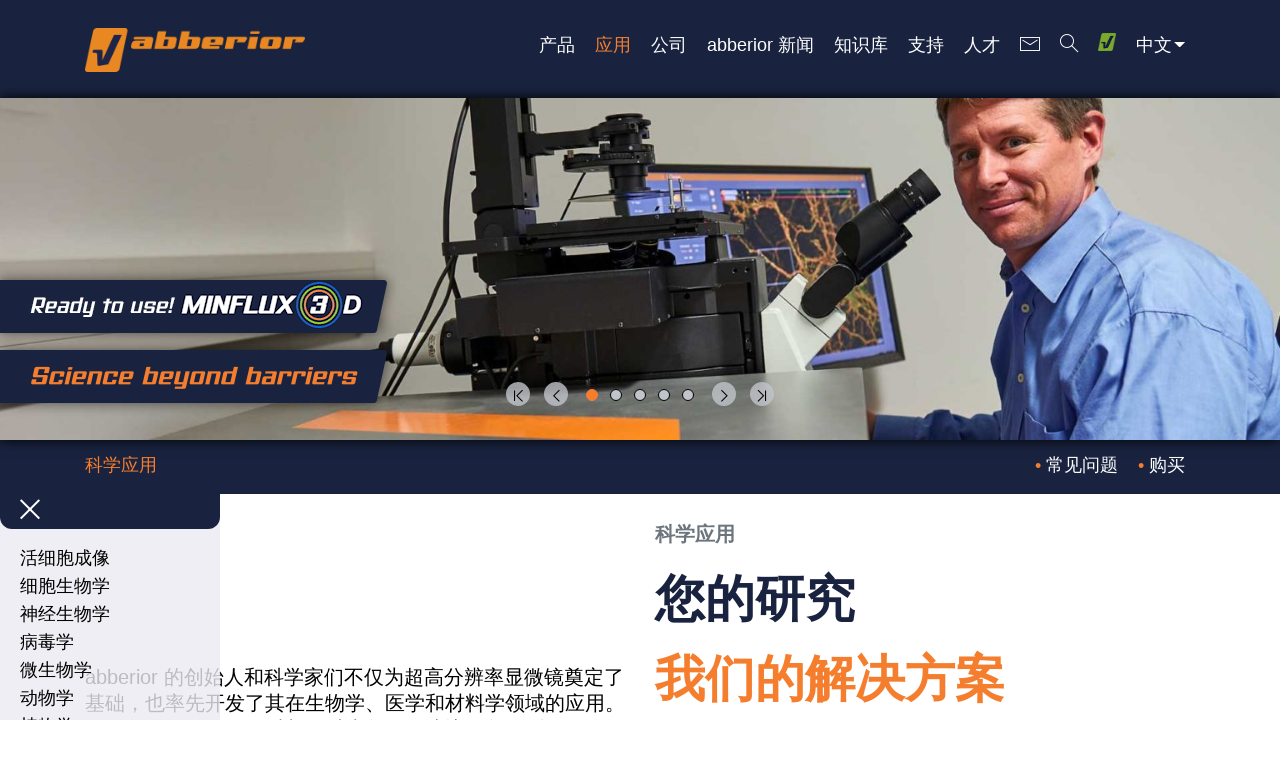

--- FILE ---
content_type: text/html; charset=UTF-8
request_url: https://abberior.cn/%E7%A7%91%E5%AD%A6%E5%BA%94%E7%94%A8/
body_size: 12975
content:
<!DOCTYPE html><html lang="zh-hans"><head><meta charset="UTF-8"/><meta name="viewport" content="width=device-width"/><script> var site_lang = "zh-hans";</script><title>科学应用 | Abberior Instruments</title><link rel="alternate" hreflang="zh-hans" href="https://abberior.cn/%e7%a7%91%e5%ad%a6%e5%ba%94%e7%94%a8/"/><link rel='dns-prefetch' href='//s.w.org'/><link rel="alternate" type="application/rss+xml" title="Abberior Instruments &raquo; Feed" href="https://abberior.cn/feed/"/><link rel="alternate" type="application/rss+xml" title="Abberior Instruments &raquo; 评论Feed" href="https://abberior.cn/comments/feed/"/><link rel='stylesheet' id='wp-block-library-css' href='https://abberior.cn/wp-includes/css/dist/block-library/style.min.css?ver=5.6.16' type='text/css' media='all'/><link rel='stylesheet' id='section_block-cgb-style-css-css' href='https://abberior.cn/wp-content/plugins/gutenberg-section-block-master/dist/blocks.style.build.css?ver=5.6.16' type='text/css' media='all'/><link rel='stylesheet' id='wp-bootstrap-blocks-styles-css' href='https://abberior.cn/wp-content/plugins/wp-bootstrap-blocks/build/style-index.css?ver=3.3.2' type='text/css' media='all'/><link rel='stylesheet' id='abberior-style-css' href='https://abberior.cn/wp-content/themes/blankslate/style.css?ver=18022022' type='text/css' media='all'/><link rel="https://api.w.org/" href="https://abberior.cn/wp-json/"/><link rel="alternate" type="application/json" href="https://abberior.cn/wp-json/wp/v2/pages/9885"/><link rel="EditURI" type="application/rsd+xml" title="RSD" href="https://abberior.cn/xmlrpc.php?rsd"/><link rel="wlwmanifest" type="application/wlwmanifest+xml" href="https://abberior.cn/wp-includes/wlwmanifest.xml"/> <meta name="generator" content="WordPress 5.6.16"/><link rel="canonical" href="https://abberior.cn/%e7%a7%91%e5%ad%a6%e5%ba%94%e7%94%a8/"/><link rel='shortlink' href='https://abberior.cn/?p=9885'/><link rel="alternate" type="application/json+oembed" href="https://abberior.cn/wp-json/oembed/1.0/embed?url=https%3A%2F%2Fabberior.cn%2F%25e7%25a7%2591%25e5%25ad%25a6%25e5%25ba%2594%25e7%2594%25a8%2F"/><link rel="alternate" type="text/xml+oembed" href="https://abberior.cn/wp-json/oembed/1.0/embed?url=https%3A%2F%2Fabberior.cn%2F%25e7%25a7%2591%25e5%25ad%25a6%25e5%25ba%2594%25e7%2594%25a8%2F&#038;format=xml"/><meta name="generator" content="WPML ver:4.4.12 stt:59;"/><meta property="og:type" content="article"/><meta property="og:url" content="https://abberior.cn/%e7%a7%91%e5%ad%a6%e5%ba%94%e7%94%a8/"/><meta property="og:title" content="科学应用"/><meta property="og:image" content="https://abberior.cn/wp-content/uploads/00093_Slider-1200x320.jpg"/><style type="text/css">.recentcomments a{display:inline !important;padding:0 !important;margin:0 !important;}</style> <script> (function(d) { var config = { kitId: 'iyh4ekg', scriptTimeout: 3000, async: true }, h=d.documentElement,t=setTimeout(function(){h.className=h.className.replace(/\bwf-loading\b/g,"")+" wf-inactive";},config.scriptTimeout),tk=d.createElement("script"),f=false,s=d.getElementsByTagName("script")[0],a;h.className+=" wf-loading";tk.src='https://use.typekit.net/'+config.kitId+'.js';tk.async=true;tk.onload=tk.onreadystatechange=function(){a=this.readyState;if(f||a&&a!="complete"&&a!="loaded")return;f=true;clearTimeout(t);try{Typekit.load(config)}catch(e){}};s.parentNode.insertBefore(tk,s) })(document);</script> <link rel="stylesheet" type="text/css" media="all" href="https://abberior.cn/wp-content/themes/blankslate/scss/chinese_font_styles.css"/> <link rel="apple-touch-icon" sizes="57x57" href="https://abberior.cn/wp-content/themes/blankslate/img/orange/apple-icon-57x57.png"><link rel="apple-touch-icon" sizes="60x60" href="https://abberior.cn/wp-content/themes/blankslate/img/orange/apple-icon-60x60.png"><link rel="apple-touch-icon" sizes="72x72" href="https://abberior.cn/wp-content/themes/blankslate/img/orange/apple-icon-72x72.png"><link rel="apple-touch-icon" sizes="76x76" href="https://abberior.cn/wp-content/themes/blankslate/img/orange/apple-icon-76x76.png"><link rel="apple-touch-icon" sizes="114x114" href="https://abberior.cn/wp-content/themes/blankslate/img/orange/apple-icon-114x114.png"><link rel="apple-touch-icon" sizes="120x120" href="https://abberior.cn/wp-content/themes/blankslate/img/orange/apple-icon-120x120.png"><link rel="apple-touch-icon" sizes="144x144" href="https://abberior.cn/wp-content/themes/blankslate/img/orange/apple-icon-144x144.png"><link rel="apple-touch-icon" sizes="152x152" href="https://abberior.cn/wp-content/themes/blankslate/img/orange/apple-icon-152x152.png"><link rel="apple-touch-icon" sizes="180x180" href="https://abberior.cn/wp-content/themes/blankslate/img/orange/apple-icon-180x180.png"><link rel="icon" type="image/png" sizes="192x192" href="https://abberior.cn/wp-content/themes/blankslate/img/orange/android-icon-192x192.png"><link rel="icon" type="image/png" sizes="32x32" href="https://abberior.cn/wp-content/themes/blankslate/img/orange/favicon-32x32.png"><link rel="icon" type="image/png" sizes="96x96" href="https://abberior.cn/wp-content/themes/blankslate/img/orange/favicon-96x96.png"><link rel="icon" type="image/png" sizes="16x16" href="https://abberior.cn/wp-content/themes/blankslate/img/orange/favicon-16x16.png"><meta name="msapplication-TileColor" content="#ffffff"><meta name="msapplication-TileImage" content="https://abberior.cn/wp-content/themes/blankslate/img/orange/ms-icon-144x144.png"><meta name="theme-color" content="#ffffff"> </head><body class="page-template-default page page-id-9885"><div class="bg-primary"> <div id="header-wrapper"> <header id="header"> <div id="top-nav-holder" class="fixed-top"> <div class="container"> <div id="top-nav" class="navbar navbar-dark navbar-expand-xl "> <a class="navbar-brand" href="https://abberior.cn/" title="Abberior Instruments" rel="home"><img src="https://abberior.cn/wp-content/themes/blankslate/img/logo_abberior_orange.png" alt="Abberior Instruments"></a> <div id="top-menu" class="collapse navbar-collapse"> <ul id="menu-main-menu" class="navbar-nav ml-auto main-menu"> <li id="menu-item-8574" class="nav-item menu-item-8574 menu-item-type-custom menu-item-object-custom menu-item-has-children "><a title="产品" href="/产品/超高分辨率和共聚焦显微镜/" class="nav-link "><span>产品</span></a></li><li id="menu-item-11377" class="nav-item menu-item-11377 menu-item-type-custom menu-item-object-custom current-menu-item current-menu-ancestor current-menu-parent menu-item-has-children menu-item-has-children active-parent "><a title="应用" href="/科学应用/" class="nav-link "><span>应用</span></a></li><li id="menu-item-11392" class="nav-item menu-item-11392 menu-item-type-custom menu-item-object-custom menu-item-has-children "><a title="公司" href="/公司/人员/" class="nav-link "><span>公司</span></a></li><li id="menu-item-11766" class="nav-item menu-item-11766 menu-item-type-post_type menu-item-object-page menu-item-has-children "><a title="abberior 新闻" href="https://abberior.cn/news-events/abberior-news/" class="nav-link "><span>abberior 新闻</span></a></li><li id="menu-item-11396" class="nav-item menu-item-11396 menu-item-type-custom menu-item-object-custom menu-item-has-children "><a title="知识库" href="/知识库/出版物/" class="nav-link "><span>知识库</span></a></li><li id="menu-item-11405" class="nav-item menu-item-11405 menu-item-type-post_type menu-item-object-page "><a title="支持" href="https://abberior.cn/%e6%94%af%e6%8c%81/" class="nav-link "><span>支持</span></a></li><li id="menu-item-11406" class="nav-item menu-item-11406 menu-item-type-post_type menu-item-object-page "><a title="人才" href="https://abberior.cn/%e6%8b%9b%e8%81%98/" class="nav-link "><span>人才</span></a></li><li id="menu-item-11407" class="nav-item top-contact menu-item-11407 menu-item-type-custom menu-item-object-custom "><a title="联系方式" href="/联系信息/" class="nav-link "><span>联系方式</span></a></li><li id="menu-item-11408" class="nav-item menu-faq menu-item-11408 menu-item-type-custom menu-item-object-custom menu-item-has-children "><a title="常见问题" href="http://abberior.cn/faq/videos-from-our-scientists-founders/" class="nav-link "><span>常见问题</span></a></li> </ul> </div> <ul id="top-menu-meta" class="nav ml-auto"> <li class="nav-item d-none d-xl-inline-block"><a class="nav-link link-search" href="#"><span class="sr-only">search</span></a></li> <li class="nav-item"><a class="nav-link link-switch" href="https://abberior-labels.com" target="_blank"><img src="https://abberior.cn/wp-content/themes/blankslate/img/logo_sign_abberior_green.png" alt="abberior-labels.com"/><span class="sr-only">abberior-labels.com</span></a></li> <li class="nav-item dropdown"> <a class="nav-link dropdown-toggle " href="#" id="language-select" role="button" data-toggle="dropdown" aria-haspopup="true" aria-expanded="false">中文</a> <div class="dropdown-menu" aria-labelledby="language-select"> <a class="dropdown-item" href="https://abberior-instruments.com/">EN</a> </div> </li> </ul> <a href="javascript:;" class="toggle-mobile-nav"><span class="icon-burger"></span></a> </div> </div> </div> <div id="header-img-holder"> <div id="header-img"> <div id="slidernav" class="slidernav " > <div id="galfirst" class="galnav galfirst"></div> <div id="galleft" class="galnav galleft swiper-button-disabled"></div> <div class="swiper-pagination"></div> <div id="galright" class="galnav galright"></div> <div id="gallast" class="galnav gallast"></div> <div id="stop-autoplay" class="galnav stop-autoplay d-none"></div> </div> <div class="swiper-container swiper-container-fade " id="headering" data-autoplay="0" data-autoplay-delay=""> <div class="swiper-wrapper"> <div class="swiper-slide " data-hash="slide0" > <img width="1920" height="512" src="https://abberior.cn/wp-content/uploads/00093_Slider.jpg" class="attachment-full size-full" alt="" loading="lazy" srcset="https://abberior.cn/wp-content/uploads/00093_Slider.jpg 1920w, https://abberior.cn/wp-content/uploads/00093_Slider-300x80.jpg 300w, https://abberior.cn/wp-content/uploads/00093_Slider-1200x320.jpg 1200w, https://abberior.cn/wp-content/uploads/00093_Slider-768x205.jpg 768w, https://abberior.cn/wp-content/uploads/00093_Slider-1536x410.jpg 1536w, https://abberior.cn/wp-content/uploads/00093_Slider-600x160.jpg 600w" sizes="(max-width: 1920px) 100vw, 1920px"/> </div> <div class="swiper-slide " data-hash="slide1" > <img width="1920" height="512" src="https://abberior.cn/wp-content/uploads/00092_Slider.jpg" class="attachment-full size-full" alt="" loading="lazy" srcset="https://abberior.cn/wp-content/uploads/00092_Slider.jpg 1920w, https://abberior.cn/wp-content/uploads/00092_Slider-300x80.jpg 300w, https://abberior.cn/wp-content/uploads/00092_Slider-1200x320.jpg 1200w, https://abberior.cn/wp-content/uploads/00092_Slider-768x205.jpg 768w, https://abberior.cn/wp-content/uploads/00092_Slider-1536x410.jpg 1536w, https://abberior.cn/wp-content/uploads/00092_Slider-600x160.jpg 600w" sizes="(max-width: 1920px) 100vw, 1920px"/> </div> <div class="swiper-slide " data-hash="slide2" > <img width="1920" height="512" src="https://abberior.cn/wp-content/uploads/00030_Slider.jpg" class="attachment-full size-full" alt="" loading="lazy" srcset="https://abberior.cn/wp-content/uploads/00030_Slider.jpg 1920w, https://abberior.cn/wp-content/uploads/00030_Slider-600x160.jpg 600w, https://abberior.cn/wp-content/uploads/00030_Slider-300x80.jpg 300w, https://abberior.cn/wp-content/uploads/00030_Slider-1200x320.jpg 1200w, https://abberior.cn/wp-content/uploads/00030_Slider-768x205.jpg 768w, https://abberior.cn/wp-content/uploads/00030_Slider-1536x410.jpg 1536w" sizes="(max-width: 1920px) 100vw, 1920px"/> </div> <div class="swiper-slide " data-hash="slide3" > <img width="1920" height="512" src="https://abberior.cn/wp-content/uploads/00082_Slider.jpg" class="attachment-full size-full" alt="" loading="lazy" srcset="https://abberior.cn/wp-content/uploads/00082_Slider.jpg 1920w, https://abberior.cn/wp-content/uploads/00082_Slider-300x80.jpg 300w, https://abberior.cn/wp-content/uploads/00082_Slider-1200x320.jpg 1200w, https://abberior.cn/wp-content/uploads/00082_Slider-768x205.jpg 768w, https://abberior.cn/wp-content/uploads/00082_Slider-1536x410.jpg 1536w, https://abberior.cn/wp-content/uploads/00082_Slider-600x160.jpg 600w" sizes="(max-width: 1920px) 100vw, 1920px"/> </div> <div class="swiper-slide " data-hash="slide4" > <img width="1920" height="512" src="https://abberior.cn/wp-content/uploads/00047_Slider.jpg" class="attachment-full size-full" alt="" loading="lazy" srcset="https://abberior.cn/wp-content/uploads/00047_Slider.jpg 1920w, https://abberior.cn/wp-content/uploads/00047_Slider-600x160.jpg 600w, https://abberior.cn/wp-content/uploads/00047_Slider-300x80.jpg 300w, https://abberior.cn/wp-content/uploads/00047_Slider-1200x320.jpg 1200w, https://abberior.cn/wp-content/uploads/00047_Slider-768x205.jpg 768w, https://abberior.cn/wp-content/uploads/00047_Slider-1536x410.jpg 1536w" sizes="(max-width: 1920px) 100vw, 1920px"/> </div> </div> </div> <div id="ready-to-use-holder"> <a href="#popuppage11967" class="btn-popuppage" data-id="11967"><img src="https://abberior.cn/wp-content/themes/blankslate/img/ready_to_use.png" alt="ready to use" id="ready-to-use"/><img src="https://abberior.cn/wp-content/themes/blankslate/img/minflux_3d.gif?20260125104433" alt="Ready to use MINFLUX 3D" id="minflux-3d"/></a> </div> <img id="header-claim" src="https://abberior.cn/wp-content/themes/blankslate/img/science_beyond_barriers.png" alt="Science beyond Barriers"> </div> </div> <div id="sub-nav-holder" > <div class="container"> <div id="sub-nav" class="navbar navbar-dark navbar-expand-xl"> <div class="collapse navbar-collapse"> <ul id="menu-sub-menu" class="navbar-nav main-menu"> <li id="menu-item-11378" class="nav-item menu-item-11378 menu-item-type-post_type menu-item-object-page current-menu-item page_item page-item-9885 current_page_item menu-item-has-children "><a title="科学应用" href="https://abberior.cn/%e7%a7%91%e5%ad%a6%e5%ba%94%e7%94%a8/" class="nav-link " >科学应用</a></li> </ul> </div> <div class="d-none d-xl-flex "><ul id="menu-faq-chinese-simplified" class="navbar-nav ml-auto"><li itemscope="itemscope" itemtype="https://www.schema.org/SiteNavigationElement" id="menu-item-11410" class="text-right menu-item menu-item-type-post_type menu-item-object-page menu-item-11410 nav-item"><a title="常见问题" href="https://abberior.cn/%e5%b8%b8%e8%a7%81%e9%97%ae%e9%a2%98/%e6%88%91%e4%bb%ac%e7%9a%84%e7%a7%91%e5%ad%a6%e5%ae%b6%e5%92%8c%e5%88%9b%e5%a7%8b%e4%ba%ba%e7%9a%84%e8%a7%86%e9%a2%91/" class="nav-link">常见问题</a></li><li itemscope="itemscope" itemtype="https://www.schema.org/SiteNavigationElement" id="menu-item-11411" class="menu-item menu-item-type-custom menu-item-object-custom menu-item-11411 nav-item"><a title="购买" target="_blank" href="https://www.abberior.shop" class="nav-link">购买</a></li></ul></div> </div> </div> <div id="sub-sub-nav-holder"> <div id="sub-sub-nav"> <div class="sub-sub-nav-header"><a class="toggle-sub-sub" data-toggle="collapse" href="#sub-sub-menu-holder" role="button" aria-expanded="true" aria-controls="sub-sub-menu-holder"></a> </div> <div id="sub-sub-menu-holder" class="collapse show" > <ul id="menu-sub-sub-menu" class="nav flex-column main-menu"> <li id="menu-item-11379" class="nav-item application-accordion menu-itemmenu-item-type-post_type menu-item-object-application "><a title="活细胞成像" href="https://abberior.cn/application/%e6%b4%bb%e7%bb%86%e8%83%9e%e6%88%90%e5%83%8f/" class="nav-link ">活细胞成像</a></li><li id="menu-item-11380" class="nav-item application-accordion menu-itemmenu-item-type-post_type menu-item-object-application "><a title="细胞生物学" href="https://abberior.cn/application/%e7%bb%86%e8%83%9e%e7%94%9f%e7%89%a9%e5%ad%a6/" class="nav-link ">细胞生物学</a></li><li id="menu-item-11381" class="nav-item application-accordion menu-itemmenu-item-type-post_type menu-item-object-application "><a title="神经生物学" href="https://abberior.cn/application/%e7%a5%9e%e7%bb%8f%e7%94%9f%e7%89%a9%e5%ad%a6/" class="nav-link ">神经生物学</a></li><li id="menu-item-11382" class="nav-item application-accordion menu-itemmenu-item-type-post_type menu-item-object-application "><a title="病毒学" href="https://abberior.cn/application/%e7%97%85%e6%af%92%e5%ad%a6/" class="nav-link ">病毒学</a></li><li id="menu-item-11383" class="nav-item application-accordion menu-itemmenu-item-type-post_type menu-item-object-application "><a title="微生物学" href="https://abberior.cn/application/%e5%be%ae%e7%94%9f%e7%89%a9%e5%ad%a6/" class="nav-link ">微生物学</a></li><li id="menu-item-11384" class="nav-item application-accordion menu-itemmenu-item-type-post_type menu-item-object-application "><a title="动物学" href="https://abberior.cn/application/%e5%8a%a8%e7%89%a9%e5%ad%a6/" class="nav-link ">动物学</a></li><li id="menu-item-11385" class="nav-item application-accordion menu-itemmenu-item-type-post_type menu-item-object-application "><a title="植物学" href="https://abberior.cn/application/%e6%a4%8d%e7%89%a9%e5%ad%a6/" class="nav-link ">植物学</a></li><li id="menu-item-11386" class="nav-item application-accordion menu-itemmenu-item-type-post_type menu-item-object-application "><a title="生物物理学" href="https://abberior.cn/application/%e7%94%9f%e7%89%a9%e7%89%a9%e7%90%86%e5%ad%a6/" class="nav-link ">生物物理学</a></li><li id="menu-item-11387" class="nav-item application-accordion menu-itemmenu-item-type-post_type menu-item-object-application "><a title="生理学" href="https://abberior.cn/application/%e7%94%9f%e7%90%86%e5%ad%a6/" class="nav-link ">生理学</a></li><li id="menu-item-11388" class="nav-item application-accordion menu-itemmenu-item-type-post_type menu-item-object-application "><a title="膜生物学" href="https://abberior.cn/application/%e8%86%9c%e7%94%9f%e7%89%a9%e5%ad%a6/" class="nav-link ">膜生物学</a></li><li id="menu-item-11389" class="nav-item application-accordion menu-itemmenu-item-type-post_type menu-item-object-application "><a title="材料科学" href="https://abberior.cn/application/%e6%9d%90%e6%96%99%e7%a7%91%e5%ad%a6/" class="nav-link ">材料科学</a></li><li id="menu-item-11390" class="nav-item application-accordion menu-itemmenu-item-type-post_type menu-item-object-application "><a title="多功能" href="https://abberior.cn/application/%e5%a4%9a%e5%8a%9f%e8%83%bd/" class="nav-link ">多功能</a></li><li id="menu-item-11391" class="nav-item application-accordion menu-itemmenu-item-type-post_type menu-item-object-application "><a title="定制应用" href="https://abberior.cn/application/%e5%ae%9a%e5%88%b6%e5%ba%94%e7%94%a8/" class="nav-link ">定制应用</a></li> </ul> </div> </div> </div> </div> </header> </div></div> <main id="content"> <article id="post-9885" class="post-9885 page type-page status-publish hentry"> <div class="container global-page-title-container"> <div class="row justify-content-end"> <div class="col-lg-6"> <h1 class="global-title"> 科学应用 </h1> </div> </div></div> <div class="entry-content"> <section class="wp-block-mkl-section-block"><div class="wp-bootstrap-blocks-container container mb-0"> <div class="wp-bootstrap-blocks-row row"> <div class="col-12 col-md-6"> </div><div class="col-12 col-md-6"> <h1 class="mb-4">您的研究</h1><p></p> </div></div><div class="wp-bootstrap-blocks-row row align-items-start"> <div class="col-12 col-md-6 order-2 order-md-1 "> <p class="mt-2"><em>abberior</em> 的创始人和科学家们不仅为超高分辨率显微镜奠定了基础，也率先开发了其在生物学、医学和材料学领域的应用。如果您需要，他们随时都可以为您提供建议。您可听取他们提供的专家级建议，以充分发掘利用您的显微镜。</p> </div><div class="col-12 col-md-6 order-1 order-md-2"> <h2 class="h1 mb-0 font-avionic"><span style="color:#f47e2e" class="color">我们的解决方案</span></h2><p></p> </div></div></div></section><section class="wp-block-mkl-section-block"><div class="wp-bootstrap-blocks-container container mb-2"> <div class="wp-bootstrap-blocks-row row"> <div class="col-12 col-md-6"> <p>FAQ 28</p> <p class="font-weight-bold text-secondary">“我应该购买哪款 <em>abberior</em> 显微镜？”</p> <p class="text-muted"></p> <p><a href="https://abberior.cn/%e5%b8%b8%e8%a7%81%e9%97%ae%e9%a2%98/%e6%88%91%e4%bb%ac%e7%9a%84%e7%a7%91%e5%ad%a6%e5%ae%b6%e5%92%8c%e5%88%9b%e5%a7%8b%e4%ba%ba%e7%9a%84%e8%a7%86%e9%a2%91/?video_ID=9310">观看 ></a></p> </div><div class="col-12 col-md-6"> </div></div><p></p></div><p></p></section><section class="wp-block-mkl-section-block"><div class="wp-bootstrap-blocks-container container mb-2"> <div class="wp-bootstrap-blocks-row row"> <div class="col-12"> <div class="accordion accordion-app" id="accordion-app-block_5f292cbe1b3b7"> <div class="card text-white bg-primary mb-3 border-0"> <div class="card-header" id="heading-app-0block_5f292cbe1b3b7"> <button class="btn btn-link btn-block p-0 text-light text-left collapsed" type="button" data-toggle="collapse" data-target="#collapse-app-0block_5f292cbe1b3b7" aria-expanded="false" aria-controls="collapse-app-0block_5f292cbe1b3b7" data-trigger="病毒学" data-hash-trigger="%e7%97%85%e6%af%92%e5%ad%a6"> <div class="row no-gutters indicator"> <div class="col-md-5 col-lg-4 p-3 "><h3 class="h3 text-secondary font-avionic">病毒学</h3></div> <div class="col-md-3 col-lg-4 p-3">使用高级光学显微镜探查病毒 </div> <div class="col-md-4"> <div class="app-thumb-holder" style="background-image: url('https://abberior.cn/wp-content/uploads/0105_virology_application-300x300.jpg')"></div> </div> </div> </button> </div> <div id="collapse-app-0block_5f292cbe1b3b7" class="collapse bg-grey-lighter text-body" aria-labelledby="heading-app-0block_5f292cbe1b3b7" data-parent="#accordion-app-block_5f292cbe1b3b7"> <div class="card-body pl-0 pr-0"> <div class="pl-4 pr-4"> <div class="row"> <div class="col-lg-3 order-2 order-lg-1"> <p><a href="https://abberior.cn/knowledge/publications/?application_ID=10097" class="btn btn-outline-dark btn-block">出版物</a></p> <p><a href="https://abberior.cn/%e5%85%ac%e5%8f%b8/%e8%81%94%e7%b3%bb%e4%bf%a1%e6%81%af/" class="btn btn-outline-dark btn-block">联系</a></p> </div> <div class="col-lg-9 order-1 order-lg-2"><p>病毒学研究病毒的功能、遗传学和结构。另外，类病毒成分、感染、和病毒颗粒在其宿主细胞中的成熟也是病毒学的研究主题。过去，尺寸很小的病毒颗粒只能使用电子显微镜成像。今天，STED 和 MINFLUX 显纳镜等超高分辨方法极大推动了活细胞和固定细胞系统的病毒学研究。</p><p><em>abberior</em> 提供多种显微镜技术，以实现病毒颗粒的超高分辨率成像：</p><ul><li><em>MINFLUX</em> 成像模式，分辨率可达 2 nm</li><li><em>MINFLUX</em> 可以高达 10 kHz 速度进行单粒子追踪，即每 100 微秒一个数据点</li><li>自适应照明，以最小光剂量实现超高分辨率 STED 成像。</li><li>寿命成像和高级时间门控。</li><li>大功率脉冲 STED 激光器，确保 2D 和 3D 纳米显微镜超分辨率成像的最高分辨率</li><li>具有超高探测效率的探测器（可达 65%）</li></ul></div> </div> </div> </div> </div> </div> <div class="card text-white bg-primary mb-3 border-0"> <div class="card-header" id="heading-app-1block_5f292cbe1b3b7"> <button class="btn btn-link btn-block p-0 text-light text-left collapsed" type="button" data-toggle="collapse" data-target="#collapse-app-1block_5f292cbe1b3b7" aria-expanded="false" aria-controls="collapse-app-1block_5f292cbe1b3b7" data-trigger="细胞生物学" data-hash-trigger="%e7%bb%86%e8%83%9e%e7%94%9f%e7%89%a9%e5%ad%a6"> <div class="row no-gutters indicator"> <div class="col-md-5 col-lg-4 p-3 "><h3 class="h3 text-secondary font-avionic">细胞生物学</h3></div> <div class="col-md-3 col-lg-4 p-3">值得信赖的高级功能 </div> <div class="col-md-4"> <div class="app-thumb-holder" style="background-image: url('https://abberior.cn/wp-content/uploads/0073_4C-Confocal-DAPI-Phall-Tubu-Tom_Vers2-300x300.jpg')"></div> </div> </div> </button> </div> <div id="collapse-app-1block_5f292cbe1b3b7" class="collapse bg-grey-lighter text-body" aria-labelledby="heading-app-1block_5f292cbe1b3b7" data-parent="#accordion-app-block_5f292cbe1b3b7"> <div class="card-body pl-0 pr-0"> <div class="pl-4 pr-4"> <div class="row"> <div class="col-lg-3 order-2 order-lg-1"> <p><a href="https://abberior.cn/knowledge/publications/?application_ID=10073" class="btn btn-outline-dark btn-block">出版物</a></p> <p><a href="https://abberior.cn/%e5%85%ac%e5%8f%b8/%e8%81%94%e7%b3%bb%e4%bf%a1%e6%81%af/" class="btn btn-outline-dark btn-block">联系</a></p> </div> <div class="col-lg-9 order-1 order-lg-2"><p>细胞生物学包括很多学科，如：细胞器生物学、细胞分裂、细胞骨架、基因组生物学、分化、细胞动力学和转运。</p><p>现代细胞生物学研究通常以活细胞和固定培养细胞为基础，使用各种不同的研究方法和工具，光学显微镜是本学科最重要的工具之一。</p><p>由于细胞器和其他细胞内结构的尺寸通常低于常规光学显微镜的分辨极限，因此，现代细胞生物学研究通常使用超高分辨技术如：STED 和 MINFLUX。</p><p><em>abberior</em> 提供多种独特的显微镜技术，以实现对固定和活细胞样品的长期超高分辨率成像：</p><ul><li><em>MINFLUX</em> 成像模式，分辨率可达 2 nm</li><li><em>MINFLUX</em> 可以高达 10 kHz 速度进行单粒子追踪，即每 100 微秒一个数据点</li><li>自适应照明，以最小光剂量实现超高分辨率 STED 成像。</li><li>寿命成像和高级时间门控。</li><li>大功率脉冲 STED 激光器，确保 2D 和 3D 超分辨率成像的最高分辨率</li><li>具有超高探测效率的探测器（可达 65%）</li></ul></div> </div> </div> </div> </div> </div> <div class="card text-white bg-primary mb-3 border-0"> <div class="card-header" id="heading-app-2block_5f292cbe1b3b7"> <button class="btn btn-link btn-block p-0 text-light text-left collapsed" type="button" data-toggle="collapse" data-target="#collapse-app-2block_5f292cbe1b3b7" aria-expanded="false" aria-controls="collapse-app-2block_5f292cbe1b3b7" data-trigger="神经生物学" data-hash-trigger="%e7%a5%9e%e7%bb%8f%e7%94%9f%e7%89%a9%e5%ad%a6"> <div class="row no-gutters indicator"> <div class="col-md-5 col-lg-4 p-3 "><h3 class="h3 text-secondary font-avionic">神经生物学</h3></div> <div class="col-md-3 col-lg-4 p-3">解决所有神经学问题</div> <div class="col-md-4"> <div class="app-thumb-holder" style="background-image: url('https://abberior.cn/wp-content/uploads/006_STED-e1597320732736-300x273.jpg')"></div> </div> </div> </button> </div> <div id="collapse-app-2block_5f292cbe1b3b7" class="collapse bg-grey-lighter text-body" aria-labelledby="heading-app-2block_5f292cbe1b3b7" data-parent="#accordion-app-block_5f292cbe1b3b7"> <div class="card-body pl-0 pr-0"> <div class="pl-4 pr-4"> <div class="row"> <div class="col-lg-3 order-2 order-lg-1"> <p><a href="https://abberior.cn/knowledge/publications/?application_ID=10076" class="btn btn-outline-dark btn-block">出版物</a></p> <p><a href="https://abberior.cn/%e5%85%ac%e5%8f%b8/%e8%81%94%e7%b3%bb%e4%bf%a1%e6%81%af/" class="btn btn-outline-dark btn-block">联系</a></p> </div> <div class="col-lg-9 order-1 order-lg-2"><p>神经学研究主要是分析神经元和神经系统的结构和功能， 涉及（电）生理学、解剖学、分子学和发育生物学等学科。</p><p>通常，神经学研究依靠固定和活培养神经细胞和组织切片成像。光学显微镜是重要工具，可用于分析完整和存活神经细胞和神经系统的结构、功能和相互作用。由于囊泡、突触、突棘和其他神经结构的尺寸通常低于常规光学显微镜的分辨极限，因此，通常使用 STED 和 MINFLUX 显纳镜等超高分辨方法进行神经学研究。</p><p><em>abberior</em> 提供多种独特的显微镜技术，以实现对固定和存活神经生物样品的长期超高分辨率成像：</p><ul><li><em>MINFLUX</em> 成像模式，分辨率可达 2 nm</li><li><em>MINFLUX</em> 可以高达 10 kHz 速度进行单粒子追踪，即每 100 微秒一个数据点</li><li>自适应照明，以最小光剂量实现超高分辨率 STED 成像。</li><li>寿命成像和高级时间门控。</li><li>大功率脉冲 STED 激光器，确保 2D 和 3D 纳米显微镜超分辨率成像尽可能高的分辨率</li><li>具有超高探测效率的探测器（可达 65%）</li></ul></div> </div> </div> </div> </div> </div> <div class="card text-white bg-primary mb-3 border-0"> <div class="card-header" id="heading-app-3block_5f292cbe1b3b7"> <button class="btn btn-link btn-block p-0 text-light text-left collapsed" type="button" data-toggle="collapse" data-target="#collapse-app-3block_5f292cbe1b3b7" aria-expanded="false" aria-controls="collapse-app-3block_5f292cbe1b3b7" data-trigger="微生物学" data-hash-trigger="%e5%be%ae%e7%94%9f%e7%89%a9%e5%ad%a6"> <div class="row no-gutters indicator"> <div class="col-md-5 col-lg-4 p-3 "><h3 class="h3 text-secondary font-avionic">微生物学</h3></div> <div class="col-md-3 col-lg-4 p-3">没有什么不能分辨</div> <div class="col-md-4"> <div class="app-thumb-holder" style="background-image: url('https://abberior.cn/wp-content/uploads/0108_microbiology_application-300x300.jpg')"></div> </div> </div> </button> </div> <div id="collapse-app-3block_5f292cbe1b3b7" class="collapse bg-grey-lighter text-body" aria-labelledby="heading-app-3block_5f292cbe1b3b7" data-parent="#accordion-app-block_5f292cbe1b3b7"> <div class="card-body pl-0 pr-0"> <div class="pl-4 pr-4"> <div class="row"> <div class="col-lg-3 order-2 order-lg-1"> <p><a href="https://abberior.cn/knowledge/publications/?application_ID=10080" class="btn btn-outline-dark btn-block">出版物</a></p> <p><a href="https://abberior.cn/%e5%85%ac%e5%8f%b8/%e8%81%94%e7%b3%bb%e4%bf%a1%e6%81%af/" class="btn btn-outline-dark btn-block">联系</a></p> </div> <div class="col-lg-9 order-1 order-lg-2"><p>微生物学涉及很多领域如：细菌学和真菌学。在本学科建立过程中，使用透射光学显微镜分析细菌和真菌等微生物，而今天，大多数研究都使用荧光显微镜。微生物学家调查基因表达、病原与宿主相互作用、生物体生物周期、传染生物学、细菌细胞生物学等。</p><p>很多微生物的尺寸小于常规光学显微镜的分辨极限范围。因此，通常只有借助 STED 和 MINFLUX 显纳镜的分辨能力才能进行亚结构分析。</p><p><em>abberior</em>提供多种独特的显微镜技术，以实现对固定和活神经生物样品的长期超高分辨率成像：</p><ul><li><em>MINFLUX</em> 成像模式，分辨率可达 2 nm</li><li><em>MINFLUX</em> 可以高达 10 kHz 速度进行单粒子追踪，即每 100 微秒一个数据点</li><li>自适应照明，以最小光剂量实现超高分辨率 STED 成像。</li><li>寿命成像和高级时间门控。</li><li>脉冲大功率 STED 激光器，确保 2D 和 3D 超高分辨率显纳镜提供最高分辨率</li><li>具有超高探测效率的探测器（可达 65%）</li></ul><p> </p></div> </div> </div> </div> </div> </div> <div class="card text-white bg-primary mb-3 border-0"> <div class="card-header" id="heading-app-4block_5f292cbe1b3b7"> <button class="btn btn-link btn-block p-0 text-light text-left collapsed" type="button" data-toggle="collapse" data-target="#collapse-app-4block_5f292cbe1b3b7" aria-expanded="false" aria-controls="collapse-app-4block_5f292cbe1b3b7" data-trigger="动物学" data-hash-trigger="%e5%8a%a8%e7%89%a9%e5%ad%a6"> <div class="row no-gutters indicator"> <div class="col-md-5 col-lg-4 p-3 "><h3 class="h3 text-secondary font-avionic">动物学</h3></div> <div class="col-md-3 col-lg-4 p-3">一个方法学的动物园</div> <div class="col-md-4"> <div class="app-thumb-holder" style="background-image: url('https://abberior.cn/wp-content/uploads/002_Elisa_Neuronen_Confocal_25x18µm_bearb-300x230.jpg')"></div> </div> </div> </button> </div> <div id="collapse-app-4block_5f292cbe1b3b7" class="collapse bg-grey-lighter text-body" aria-labelledby="heading-app-4block_5f292cbe1b3b7" data-parent="#accordion-app-block_5f292cbe1b3b7"> <div class="card-body pl-0 pr-0"> <div class="pl-4 pr-4"> <div class="row"> <div class="col-lg-3 order-2 order-lg-1"> <p><a href="https://abberior.cn/knowledge/publications/?application_ID=10087" class="btn btn-outline-dark btn-block">出版物</a></p> <p><a href="https://abberior.cn/%e5%85%ac%e5%8f%b8/%e8%81%94%e7%b3%bb%e4%bf%a1%e6%81%af/" class="btn btn-outline-dark btn-block">联系</a></p> </div> <div class="col-lg-9 order-1 order-lg-2"><p>动物学是研究动物的学科，涉及发育生物学、遗传学、生物化学和生理学。动物学研究使用不同的实验方法，最常用的是光学显微镜。在动物学研究中，成像通常跨越多个尺度：成像通常从整个生物体开始，进而到组织和切片，再次为单个细胞分析，最后是观察细胞内结构需要的分辨率，如蛋白组合体或细胞器。动物学成像的障碍通常是不透明的结构或自发荧光背景，这来自于不透明细胞或角质层。</p><p><em>abberior</em> 提供多种显微镜功能，以实现对动物学样品的多种分辨率成像：</p><ul><li><em>MINFLUX</em> 成像模式，分辨率可达 2 nm</li><li><em>MINFLUX</em> 可以高达 10 kHz 速度进行单粒子追踪，即每 100 微秒一个数据点</li><li>自适应照明，以最小光剂量实现超高分辨率 STED 成像。</li><li>寿命成像和高级时间门控。</li><li>大功率脉冲 STED 激光器，确保 2D 和 3D 超分辨率成像的最高分辨率</li><li>具有超高探测效率的探测器（可达 65%）</li></ul></div> </div> </div> </div> </div> </div> <div class="card text-white bg-primary mb-3 border-0"> <div class="card-header" id="heading-app-5block_5f292cbe1b3b7"> <button class="btn btn-link btn-block p-0 text-light text-left collapsed" type="button" data-toggle="collapse" data-target="#collapse-app-5block_5f292cbe1b3b7" aria-expanded="false" aria-controls="collapse-app-5block_5f292cbe1b3b7" data-trigger="植物学" data-hash-trigger="%e6%a4%8d%e7%89%a9%e5%ad%a6"> <div class="row no-gutters indicator"> <div class="col-md-5 col-lg-4 p-3 "><h3 class="h3 text-secondary font-avionic">植物学</h3></div> <div class="col-md-3 col-lg-4 p-3">种植成功</div> <div class="col-md-4"> <div class="app-thumb-holder" style="background-image: url('https://abberior.cn/wp-content/uploads/0106_plant_science_application-300x300.jpg')"></div> </div> </div> </button> </div> <div id="collapse-app-5block_5f292cbe1b3b7" class="collapse bg-grey-lighter text-body" aria-labelledby="heading-app-5block_5f292cbe1b3b7" data-parent="#accordion-app-block_5f292cbe1b3b7"> <div class="card-body pl-0 pr-0"> <div class="pl-4 pr-4"> <div class="row"> <div class="col-lg-3 order-2 order-lg-1"> <p><a href="https://abberior.cn/knowledge/publications/?application_ID=10262" class="btn btn-outline-dark btn-block">出版物</a></p> <p><a href="https://abberior.cn/%e5%85%ac%e5%8f%b8/%e8%81%94%e7%b3%bb%e4%bf%a1%e6%81%af/" class="btn btn-outline-dark btn-block">联系</a></p> </div> <div class="col-lg-9 order-1 order-lg-2"><p>现代植物学涉及育种研究、（植物）发育生物学、遗传学、生物化学和（植物）生理学。植物研究使用各种不同的实验方法，光学显微镜是最重要的工具之一。在植物学中，成像通常跨越多个尺度：成像通常从整个生物体开始，进而到组织和切片，再次为单个细胞分析，最后是观察细胞内结构需要的分辨率，如蛋白组合体或细胞器。植物成像的障碍通常是较大的自发荧光背景，这来自于角质层或叶绿体。</p><p><em>abberior</em> 提供多种显微镜功能，以实现对植物样品的多种分辨率成像：</p><ul><li>MINFLUX 成像模式，分辨率可达 2 nm</li><li>MINFLUX 可以 10 kHz 速度进行单粒子追踪，即每 100 微秒一个数据点</li><li>自适应照明，以最小光剂量实现超高分辨率 STED 成像。</li><li>共聚焦和超高分辨率STED 纳米显微镜高级时间门控，最大限度地减少光剂量。</li><li>共聚焦和超高分辨率STED 纳米显微镜高级时间门控，消减自发荧光背景。</li><li>大功率脉冲 STED 激光器，确保 2D 和 3D 超分辨率成像的最高分辨率。</li><li>具有超高探测效率的探测器（可达 65%）</li></ul></div> </div> </div> </div> </div> </div> <div class="card text-white bg-primary mb-3 border-0"> <div class="card-header" id="heading-app-6block_5f292cbe1b3b7"> <button class="btn btn-link btn-block p-0 text-light text-left collapsed" type="button" data-toggle="collapse" data-target="#collapse-app-6block_5f292cbe1b3b7" aria-expanded="false" aria-controls="collapse-app-6block_5f292cbe1b3b7" data-trigger="生物物理学" data-hash-trigger="%e7%94%9f%e7%89%a9%e7%89%a9%e7%90%86%e5%ad%a6"> <div class="row no-gutters indicator"> <div class="col-md-5 col-lg-4 p-3 "><h3 class="h3 text-secondary font-avionic">生物物理学</h3></div> <div class="col-md-3 col-lg-4 p-3">灵活的跨学科研究仪器</div> <div class="col-md-4"> <div class="app-thumb-holder" style="background-image: url('https://abberior.cn/wp-content/uploads/0109_biophysics_application-300x300.jpg')"></div> </div> </div> </button> </div> <div id="collapse-app-6block_5f292cbe1b3b7" class="collapse bg-grey-lighter text-body" aria-labelledby="heading-app-6block_5f292cbe1b3b7" data-parent="#accordion-app-block_5f292cbe1b3b7"> <div class="card-body pl-0 pr-0"> <div class="pl-4 pr-4"> <div class="row"> <div class="col-lg-3 order-2 order-lg-1"> <p><a href="https://abberior.cn/knowledge/publications/?application_ID=10093" class="btn btn-outline-dark btn-block">出版物</a></p> <p><a href="https://abberior.cn/%e5%85%ac%e5%8f%b8/%e8%81%94%e7%b3%bb%e4%bf%a1%e6%81%af/" class="btn btn-outline-dark btn-block">联系</a></p> </div> <div class="col-lg-9 order-1 order-lg-2"><p>生物物理学是高度多样化的研究领域。举几个例子，用光学显微镜分析生物材料、蛋白和核酸是生物物理学研究的热点 。对于这些实验，需要使用非常高精确度和精准度的仪器。</p><p><em>abberior</em> 提供多种独特的显微镜技术，以实现生物物理学研究的多种分辨率成像：</p><ul><li><em>MINFLUX</em> 成像模式，分辨率可达 2 nm</li><li><em>MINFLUX</em> 可以高达 10 kHz 速度进行单粒子追踪，即每 100 微秒一个数据点</li><li>自适应照明，以最小光剂量实现超高分辨率 STED 成像。</li><li>寿命成像和高级时间门控。</li><li>大功率脉冲 STED 激光器，确保 2D 和 3D 超分辨率成像的最高分辨率</li><li>具有超高探测效率的探测器（可达 65%）</li><li>FLIM, PLIM</li><li>定制仪器的硬件和软件</li></ul></div> </div> </div> </div> </div> </div> <div class="card text-white bg-primary mb-3 border-0"> <div class="card-header" id="heading-app-7block_5f292cbe1b3b7"> <button class="btn btn-link btn-block p-0 text-light text-left collapsed" type="button" data-toggle="collapse" data-target="#collapse-app-7block_5f292cbe1b3b7" aria-expanded="false" aria-controls="collapse-app-7block_5f292cbe1b3b7" data-trigger="生理学" data-hash-trigger="%e7%94%9f%e7%90%86%e5%ad%a6"> <div class="row no-gutters indicator"> <div class="col-md-5 col-lg-4 p-3 "><h3 class="h3 text-secondary font-avionic">生理学</h3></div> <div class="col-md-3 col-lg-4 p-3">生理学 – 适应是关键</div> <div class="col-md-4"> <div class="app-thumb-holder" style="background-image: url('https://abberior.cn/wp-content/uploads/0111_Physiology_application-300x204.jpg')"></div> </div> </div> </button> </div> <div id="collapse-app-7block_5f292cbe1b3b7" class="collapse bg-grey-lighter text-body" aria-labelledby="heading-app-7block_5f292cbe1b3b7" data-parent="#accordion-app-block_5f292cbe1b3b7"> <div class="card-body pl-0 pr-0"> <div class="pl-4 pr-4"> <div class="row"> <div class="col-lg-3 order-2 order-lg-1"> <p><a href="https://abberior.cn/knowledge/publications/?application_ID=10084" class="btn btn-outline-dark btn-block">出版物</a></p> <p><a href="https://abberior.cn/%e5%85%ac%e5%8f%b8/%e8%81%94%e7%b3%bb%e4%bf%a1%e6%81%af/" class="btn btn-outline-dark btn-block">联系</a></p> </div> <div class="col-lg-9 order-1 order-lg-2"><p>生理学研究的关键是细胞和组织结构和功能分析， 涉及多个学科如：（电）生理学、解剖学和分子生物学。</p><p>必须考虑具有巨大差异的长度尺度：从整个生物体、组织或器官直至单个细胞，以及更细微层面 &#8211; 细胞内结构如：蛋白组装体或细胞器。</p><p>光学显微镜是最重要的细胞和系统结构、功能和相互作用分析技术。由于（亚）细胞结构的尺寸通常低于常规光学显微镜的分辨极限，因此，生理学研究通常使用 STED 和 MINFLUX 显纳镜等超高分辨方法。</p><p><em>abberior</em> 提供多种的显微镜技术，以实现对固定和活样品的长期超高分辨率成像：</p><ul><li>自适应光学，更深层超高分辨率组织成像。</li><li><em>MINFLUX</em> 成像模式，分辨率可达 2 nm</li><li><em>MINFLUX</em> 可以高达 10 kHz 速度进行单粒子追踪，即每 100 微秒一个数据点</li><li>自适应照明，以最小光剂量实现超高分辨率 STED 成像。</li></ul></div> </div> </div> </div> </div> </div> <div class="card text-white bg-primary mb-3 border-0"> <div class="card-header" id="heading-app-8block_5f292cbe1b3b7"> <button class="btn btn-link btn-block p-0 text-light text-left collapsed" type="button" data-toggle="collapse" data-target="#collapse-app-8block_5f292cbe1b3b7" aria-expanded="false" aria-controls="collapse-app-8block_5f292cbe1b3b7" data-trigger="材料科学" data-hash-trigger="%e6%9d%90%e6%96%99%e7%a7%91%e5%ad%a6"> <div class="row no-gutters indicator"> <div class="col-md-5 col-lg-4 p-3 "><h3 class="h3 text-secondary font-avionic">材料科学</h3></div> <div class="col-md-3 col-lg-4 p-3">我们生活在材料世界中</div> <div class="col-md-4"> <div class="app-thumb-holder" style="background-image: url('https://abberior.cn/wp-content/uploads/0233_3farbBeads_sted_2_label_01-300x300.jpg')"></div> </div> </div> </button> </div> <div id="collapse-app-8block_5f292cbe1b3b7" class="collapse bg-grey-lighter text-body" aria-labelledby="heading-app-8block_5f292cbe1b3b7" data-parent="#accordion-app-block_5f292cbe1b3b7"> <div class="card-body pl-0 pr-0"> <div class="pl-4 pr-4"> <div class="row"> <div class="col-lg-3 order-2 order-lg-1"> <p><a href="https://abberior.cn/knowledge/publications/?application_ID=10077" class="btn btn-outline-dark btn-block">出版物</a></p> <p><a href="https://abberior.cn/%e5%85%ac%e5%8f%b8/%e8%81%94%e7%b3%bb%e4%bf%a1%e6%81%af/" class="btn btn-outline-dark btn-block">联系</a></p> </div> <div class="col-lg-9 order-1 order-lg-2"><p>分析现有材料的结构与功能和新材料开发是材料科学的主要目标。由于材料组分尺寸很小，常规光学显微镜通常不能满足要求。因此，电子显微镜和近场显微镜是材料科学的重要工具。目前的 2D 和 3D 超高分辨技术如：STED 和 MINFLUX 可支持各种实验系统的材料科学研究。最重要的是，使用光学显微镜，无需切片或更改材料特性就可进行材料分析。</p><p><em>abberior</em> 提供多种独特的显微镜技术，以实现材料科学超高分辨率成像：</p><ul><li><em>MINFLUX</em> 成像模式，分辨率可达 2 nm</li><li><em>MINFLUX</em> 可以高达 10 kHz 速度进行单粒子追踪，即每 100 微秒一个数据点</li><li>自适应照明，以最小光剂量实现超高分辨率 STED 成像。</li><li>寿命成像和高级时间门控。</li><li>大功率脉冲 STED 激光器，确保 2D 和 3D 超分辨率成像的最高分辨率</li><li>具有超高探测效率的探测器（可达 65%）</li></ul></div> </div> </div> </div> </div> </div> <div class="card text-white bg-primary mb-3 border-0"> <div class="card-header" id="heading-app-9block_5f292cbe1b3b7"> <button class="btn btn-link btn-block p-0 text-light text-left collapsed" type="button" data-toggle="collapse" data-target="#collapse-app-9block_5f292cbe1b3b7" aria-expanded="false" aria-controls="collapse-app-9block_5f292cbe1b3b7" data-trigger="膜生物学" data-hash-trigger="%e8%86%9c%e7%94%9f%e7%89%a9%e5%ad%a6"> <div class="row no-gutters indicator"> <div class="col-md-5 col-lg-4 p-3 "><h3 class="h3 text-secondary font-avionic">膜生物学</h3></div> <div class="col-md-3 col-lg-4 p-3">理性的膜</div> <div class="col-md-4"> <div class="app-thumb-holder" style="background-image: url('https://abberior.cn/wp-content/uploads/0110_Membrane-Biology_application-300x300.jpg')"></div> </div> </div> </button> </div> <div id="collapse-app-9block_5f292cbe1b3b7" class="collapse bg-grey-lighter text-body" aria-labelledby="heading-app-9block_5f292cbe1b3b7" data-parent="#accordion-app-block_5f292cbe1b3b7"> <div class="card-body pl-0 pr-0"> <div class="pl-4 pr-4"> <div class="row"> <div class="col-lg-3 order-2 order-lg-1"> <p><a href="https://abberior.cn/knowledge/publications/?application_ID=10094" class="btn btn-outline-dark btn-block">出版物</a></p> <p><a href="https://abberior.cn/%e5%85%ac%e5%8f%b8/%e8%81%94%e7%b3%bb%e4%bf%a1%e6%81%af/" class="btn btn-outline-dark btn-block">联系</a></p> </div> <div class="col-lg-9 order-1 order-lg-2"><p>膜生物学是解决膜和膜区室组成、分离、动态和适应性等诸多问题的研究领域。除了不同组分和设计的人造膜系统外，培养的细胞也是膜生物学的典型研究模型。特别是对动态“活”系统的研究。因此，光剂量和光毒性是用显微镜研究膜的重要考虑因素，应最大限度地减低两者的水平。</p><p>对于膜生物学，通常需要使用非常高精确度和精准度的仪器。</p><p><em>abberior</em>提供多种独特的显微镜功能，能在多种分辨率水平促进膜生物学研究：</p><ul><li><em>MINFLUX</em> 成像模式，分辨率可达 2 nm</li><li><em>MINFLUX</em> 可以高达 10 kHz 速度进行单粒子追踪，即每 100 微秒一个数据点</li><li>自适应照明，以更小光剂量实现超高分辨率 STED 成像。</li><li>寿命成像和高级时间门控。</li><li>大功率脉冲 STED 激光器，确保 2D 和 3D 纳米显微镜超分辨率成像的最高分辨率</li><li>具有超高探测效率的探测器（可达 65%）</li><li>FLIM, PLIM</li><li>定制仪器的硬件和软件</li></ul></div> </div> </div> </div> </div> </div> <div class="card text-white bg-primary mb-3 border-0"> <div class="card-header" id="heading-app-10block_5f292cbe1b3b7"> <button class="btn btn-link btn-block p-0 text-light text-left collapsed" type="button" data-toggle="collapse" data-target="#collapse-app-10block_5f292cbe1b3b7" aria-expanded="false" aria-controls="collapse-app-10block_5f292cbe1b3b7" data-trigger="多功能" data-hash-trigger="%e5%a4%9a%e5%8a%9f%e8%83%bd"> <div class="row no-gutters indicator"> <div class="col-md-5 col-lg-4 p-3 "><h3 class="h3 text-secondary font-avionic">多功能</h3></div> <div class="col-md-3 col-lg-4 p-3">通用</div> <div class="col-md-4"> <div class="app-thumb-holder" style="background-image: url('https://abberior.cn/wp-content/uploads/008_07-large-STED-filtered-figure-RGB-290x300.jpg')"></div> </div> </div> </button> </div> <div id="collapse-app-10block_5f292cbe1b3b7" class="collapse bg-grey-lighter text-body" aria-labelledby="heading-app-10block_5f292cbe1b3b7" data-parent="#accordion-app-block_5f292cbe1b3b7"> <div class="card-body pl-0 pr-0"> <div class="pl-4 pr-4"> <div class="row"> <div class="col-lg-3 order-2 order-lg-1"> <p><a href="https://abberior.cn/knowledge/publications/?application_ID=10083" class="btn btn-outline-dark btn-block">出版物</a></p> <p><a href="https://abberior.cn/%e5%85%ac%e5%8f%b8/%e8%81%94%e7%b3%bb%e4%bf%a1%e6%81%af/" class="btn btn-outline-dark btn-block">联系</a></p> </div> <div class="col-lg-9 order-1 order-lg-2"><p>您不专门研究特定应用？</p><p>您需要一台多功能设备处理日常应用和特殊成像问题？</p><p>对您来说，易于使用与卓越的性能同样重要？</p><p>请尽快联系我们，我们经验丰富的专家将为您定制适合您应用的显微镜。</p></div> </div> </div> </div> </div> </div> <div class="card text-white bg-primary mb-3 border-0"> <div class="card-header" id="heading-app-11block_5f292cbe1b3b7"> <button class="btn btn-link btn-block p-0 text-light text-left collapsed" type="button" data-toggle="collapse" data-target="#collapse-app-11block_5f292cbe1b3b7" aria-expanded="false" aria-controls="collapse-app-11block_5f292cbe1b3b7" data-trigger="活细胞成像" data-hash-trigger="%e6%b4%bb%e7%bb%86%e8%83%9e%e6%88%90%e5%83%8f"> <div class="row no-gutters indicator"> <div class="col-md-5 col-lg-4 p-3 "><h3 class="h3 text-secondary font-avionic">活细胞成像</h3></div> <div class="col-md-3 col-lg-4 p-3">万物共存</div> <div class="col-md-4"> <div class="app-thumb-holder" style="background-image: url('https://abberior.cn/wp-content/uploads/dummy_img_app-300x196.jpg')"></div> </div> </div> </button> </div> <div id="collapse-app-11block_5f292cbe1b3b7" class="collapse bg-grey-lighter text-body" aria-labelledby="heading-app-11block_5f292cbe1b3b7" data-parent="#accordion-app-block_5f292cbe1b3b7"> <div class="card-body pl-0 pr-0"> <div class="pl-4 pr-4"> <div class="row"> <div class="col-lg-3 order-2 order-lg-1"> <p><a href="https://abberior.cn/knowledge/publications/?application_ID=10070" class="btn btn-outline-dark btn-block">出版物</a></p> <p><a href="https://abberior.cn/%e5%85%ac%e5%8f%b8/%e8%81%94%e7%b3%bb%e4%bf%a1%e6%81%af/" class="btn btn-outline-dark btn-block">联系</a></p> </div> <div class="col-lg-9 order-1 order-lg-2"><p>光学显微镜可用于分析无微扰活细胞和组织动力学和结构。这是光学显微镜区别于其他类型显微镜的关键。</p><p>对于活细胞成像，水浸物镜、自动聚焦装置和环境控制箱等一系列部件非常关键，但<em>长</em>寿命活细胞成像的关键是最大限度地减少照射到样品上的光剂量。</p><p><em>abberior</em> 提供多种硬件和软件功能，以帮助活细胞和组织成像。</p><p>常见问题 06</p><p><a href="/faq/videos-from-our-scientists-founders/?video_ID=8150/"><span class="featured-video-content">“活细胞成像的显微镜需要什么条件？”</span></a></p><p><a href="/faq/videos-from-our-scientists-founders/?video_ID=8150/">观看 ></a></p></div> </div> </div> </div> </div> </div> <div class="card text-white bg-primary mb-3 border-0"> <div class="card-header" id="heading-app-12block_5f292cbe1b3b7"> <button class="btn btn-link btn-block p-0 text-light text-left collapsed" type="button" data-toggle="collapse" data-target="#collapse-app-12block_5f292cbe1b3b7" aria-expanded="false" aria-controls="collapse-app-12block_5f292cbe1b3b7" data-trigger="定制应用" data-hash-trigger="%e5%ae%9a%e5%88%b6%e5%ba%94%e7%94%a8"> <div class="row no-gutters indicator"> <div class="col-md-5 col-lg-4 p-3 "><h3 class="h3 text-secondary font-avionic">定制应用</h3></div> <div class="col-md-3 col-lg-4 p-3">当我们开始唱歌&#8230;&#8230;</div> <div class="col-md-4"> <div class="app-thumb-holder" style="background-image: url('https://abberior.cn/wp-content/uploads/0035_LOW_IMG0014_Testis1_stitched-300x270.jpg')"></div> </div> </div> </button> </div> <div id="collapse-app-12block_5f292cbe1b3b7" class="collapse bg-grey-lighter text-body" aria-labelledby="heading-app-12block_5f292cbe1b3b7" data-parent="#accordion-app-block_5f292cbe1b3b7"> <div class="card-body pl-0 pr-0"> <div class="pl-4 pr-4"> <div class="row"> <div class="col-lg-3 order-2 order-lg-1"> <p><a href="https://abberior.cn/knowledge/publications/?application_ID=10090" class="btn btn-outline-dark btn-block">出版物</a></p> <p><a href="https://abberior.cn/%e5%85%ac%e5%8f%b8/%e8%81%94%e7%b3%bb%e4%bf%a1%e6%81%af/" class="btn btn-outline-dark btn-block">联系</a></p> </div> <div class="col-lg-9 order-1 order-lg-2"><p><em>Abberior</em> 以其提供高度定制化显微镜系统能力而闻名。无论什么应用，无论样品的成像要求是什么，请联系我们，我们将启用显微镜领域强大的开发团队，为您提供所需要的一切。我们能唱各种歌！</p></div> </div> </div> </div> </div> </div> </div> </div></div></div></section><p></p> <div class="entry-links"></div> </div> </article></main><footer class="section bg-grey-light" id="footer" role="footer"> <div class="container"> <div class="row no-gutters"> <div class="col-lg-3 text-center text-lg-left mb-4 mb-lg-2"> </div> <div class="col-lg-6 text-center"> <p ><a class=" d-block d-md-inline-block mr-0 mr-md-3 mb-2 mb-md-0"><img class="mr-1" src="https://abberior.cn/wp-content/themes/blankslate/img/icon_world.png" width="17" height="17" alt="World" style="vertical-align: middle;"/>+49 551 30724170</a><a class="d-block d-md-inline-block mr-0 mr-md-3 mb-2 mb-md-0"><img class="mr-1" src="https://abberior.cn/wp-content/themes/blankslate/img/zh-hant.png" width="20" height="13" alt="China" style="vertical-align: middle;"/>+86 139 1804 2226</a></p> </div> <div class="col-lg-3 text-center text-lg-right mb-4"> <div id="copyright"> &copy; 2026 abberior</div> </div> </div> <nav aria-label="breadcrumb">  <ol id="ah-breadcrumb" class="breadcrumb ah-breadcrumb"><li class="breadcrumb-item"><a href="https://abberior.cn">Home</a></li><li class="breadcrumb-item active" aria-current="page">科学应用</li></ol>  </nav> <div id="sitemap" class="menu-main-menu-container"> <ul id="menu-main-menu" class="sitemap-menu"> <li id="menu-item-2721" class="menu-item menu-item-type-custom menu-item-object-custom current-menu-item current-menu-ancestor current-menu-parent menu-item-has-children menu-item-2721"><a href="https://abberior.cn/%e4%ba%a7%e5%93%81/%e8%b6%85%e9%ab%98%e5%88%86%e8%be%a8%e7%8e%87%e5%92%8c%e5%85%b1%e8%81%9a%e7%84%a6%e6%98%be%e5%be%ae%e9%95%9c/" aria-current="page">产品</a> <ul class="sub-menu"> <li id="menu-item-2178" class="menu-item menu-item-type-post_type menu-item-object-page current-menu-item page_item page-item-2172 current_page_item menu-item-2178"><a href="https://abberior.cn/%e4%ba%a7%e5%93%81/%e8%b6%85%e9%ab%98%e5%88%86%e8%be%a8%e7%8e%87%e5%92%8c%e5%85%b1%e8%81%9a%e7%84%a6%e6%98%be%e5%be%ae%e9%95%9c/" aria-current="page">超高分辨率和共聚焦显微镜</a></li> <li id="menu-item-266" class="menu-item menu-item-type-post_type menu-item-object-page menu-item-266"><a href="https://abberior.cn/%e4%ba%a7%e5%93%81/minflux/">MINFLUX</a></li> <li id="menu-item-265" class="menu-item menu-item-type-post_type menu-item-object-page menu-item-265"><a href="https://abberior.cn/%e4%ba%a7%e5%93%81/infinity/">INFINITY</a></li> <li id="menu-item-264" class="menu-item menu-item-type-post_type menu-item-object-page menu-item-264"><a href="https://abberior.cn/%e4%ba%a7%e5%93%81/facility/">FACILITY</a></li> <li id="menu-item-262" class="menu-item menu-item-type-post_type menu-item-object-page menu-item-has-children menu-item-262"><a href="http://denkdienst.de/products/expert-devices/">专业设备</a></li> <li id="menu-item-263" class="menu-item menu-item-type-post_type menu-item-object-page menu-item-263"><a href="https://abberior.cn/%e4%ba%a7%e5%93%81/stedycon/">STEDYCON</a></li> <li id="menu-item-7115" class="menu-item menu-item-type-custom menu-item-object-custom menu-item-7115"><a href="https://abberior.cn/%e4%ba%a7%e5%93%81/%e4%b8%93%e4%b8%9a%e8%ae%be%e5%a4%87/">染料和标记物</a></li> </ul> </li> <li id="menu-item-1875" class="menu-item menu-item-type-custom menu-item-object-custom menu-item-has-children menu-item-1875"><a href="https://abberior.cn/%e7%a7%91%e5%ad%a6%e5%ba%94%e7%94%a8/">应用</a> <ul class="sub-menu"> <li id="menu-item-1865" class="menu-item menu-item-type-post_type menu-item-object-page menu-item-has-children menu-item-1865"><a href="https://abberior.cn/%e7%a7%91%e5%ad%a6%e5%ba%94%e7%94%a8/">科学应用</a></li> </ul> </li> <li id="menu-item-2868" class="menu-item menu-item-type-custom menu-item-object-custom menu-item-has-children menu-item-2868"><a href="https://abberior.cn/%e5%85%ac%e5%8f%b8/%e4%ba%ba%e5%91%98/">公司</a> <ul class="sub-menu"> <li id="menu-item-560" class="menu-item menu-item-type-post_type menu-item-object-page menu-item-560"><a href="https://abberior.cn/%e5%85%ac%e5%8f%b8/%e4%ba%ba%e5%91%98/">员工</a></li> <li id="menu-item-558" class="menu-item menu-item-type-post_type menu-item-object-page menu-item-558"><a href="https://abberior.cn/%e5%85%ac%e5%8f%b8/%e5%88%9b%e5%8a%9e%e4%ba%ba/">公司创始人</a></li> <li id="menu-item-559" class="menu-item menu-item-type-post_type menu-item-object-page menu-item-559"><a href="https://abberior.cn/%e5%85%ac%e5%8f%b8/%e4%bd%bf%e5%91%bd/">使命</a></li> <li id="menu-item-7581" class="menu-item menu-item-type-post_type menu-item-object-page menu-item-7581"><a href="https://abberior.cn/%e5%85%ac%e5%8f%b8/%e8%81%94%e7%b3%bb%e4%bf%a1%e6%81%af/">联系信息</a></li> </ul> </li> <li id="menu-item-5304" class="menu-item menu-item-type-post_type menu-item-object-page menu-item-has-children menu-item-5304"><a href="https://abberior.cn/news-events/abberior-news/">新闻</a> <ul class="sub-menu"> <li id="menu-item-1974" class="menu-item menu-item-type-post_type menu-item-object-page menu-item-1974"><a href="https://abberior.cn/news-events/abberior-news/">abberior 新闻</a></li> </ul> </li> <li id="menu-item-7226" class="menu-item menu-item-type-custom menu-item-object-custom menu-item-has-children menu-item-7226"><a href="https://abberior.cn/%e7%9f%a5%e8%af%86%e5%ba%93/%e5%87%ba%e7%89%88%e7%89%a9/">知识库</a> <ul class="sub-menu"> <li id="menu-item-1593" class="menu-item menu-item-type-post_type menu-item-object-page menu-item-1593"><a href="https://abberior.cn/%e7%9f%a5%e8%af%86%e5%ba%93/%e5%87%ba%e7%89%88%e7%89%a9/">出版物</a></li> <li id="menu-item-5228" class="menu-item menu-item-type-post_type menu-item-object-page menu-item-5228"><a href="https://abberior.cn/%e7%9f%a5%e8%af%86%e5%ba%93/%e7%ae%80%e5%8c%96/">白皮书</a></li> <li id="menu-item-5227" class="menu-item menu-item-type-post_type menu-item-object-page menu-item-has-children menu-item-5227"><a href="https://abberior.cn/%e7%9f%a5%e8%af%86%e5%ba%93/%e6%98%be%e5%be%ae%e9%95%9c%e6%95%99%e7%a8%8b/">显微镜教程</a></li> <li id="menu-item-5317" class="menu-item menu-item-type-post_type menu-item-object-page menu-item-5317"><a href="https://abberior.cn/%e7%9f%a5%e8%af%86%e5%ba%93/%e6%a0%87%e8%ae%b0%e6%96%b9%e6%a1%88/">标记方案</a></li> <li id="menu-item-7851" class="menu-item menu-item-type-custom menu-item-object-custom menu-item-7851"><a href="https://abberior.cn/%e5%b8%b8%e8%a7%81%e9%97%ae%e9%a2%98/%e6%88%91%e4%bb%ac%e7%9a%84%e7%a7%91%e5%ad%a6%e5%ae%b6%e5%92%8c%e5%88%9b%e5%a7%8b%e4%ba%ba%e7%9a%84%e8%a7%86%e9%a2%91/">我们的科学家和创始人的视频</a></li> </ul> </li> <li id="menu-item-238" class="menu-item menu-item-type-post_type menu-item-object-page menu-item-238"><a href="https://abberior.cn/%e6%94%af%e6%8c%81/">支持</a> <ul class="sub-menu"> <li id="menu-item-237" class="menu-item menu-item-type-post_type menu-item-object-page menu-item-237"><a href="https://abberior.cn/%e6%8b%9b%e8%81%98/">人才</a></li> <li id="menu-item-7848" class="top-contact menu-item menu-item-type-custom menu-item-object-custom menu-item-7848"><a href="https://abberior.cn/%e5%85%ac%e5%8f%b8/%e8%81%94%e7%b3%bb%e4%bf%a1%e6%81%af/">联系信息</a></li> </ul> </li> <li id="menu-item-7923" class="menu-faq menu-item menu-item-type-custom menu-item-object-custom menu-item-has-children menu-item-7923"><a href="https://abberior.cn/%e5%b8%b8%e8%a7%81%e9%97%ae%e9%a2%98/%e6%88%91%e4%bb%ac%e7%9a%84%e7%a7%91%e5%ad%a6%e5%ae%b6%e5%92%8c%e5%88%9b%e5%a7%8b%e4%ba%ba%e7%9a%84%e8%a7%86%e9%a2%91/">常见问题</a> <ul class="sub-menu"> <li id="menu-item-7916" class="menu-item menu-item-type-post_type menu-item-object-page menu-item-7916"><a href="https://abberior.cn/%e5%b8%b8%e8%a7%81%e9%97%ae%e9%a2%98/%e6%88%91%e4%bb%ac%e7%9a%84%e7%a7%91%e5%ad%a6%e5%ae%b6%e5%92%8c%e5%88%9b%e5%a7%8b%e4%ba%ba%e7%9a%84%e8%a7%86%e9%a2%91/">我们的科学家和创始人的视频</a></li> <li id="menu-item-7915" class="menu-item menu-item-type-post_type menu-item-object-page menu-item-7915"><a href="https://abberior.cn/%e5%b8%b8%e8%a7%81%e9%97%ae%e9%a2%98/%e5%b8%b8%e8%a7%81%e9%97%ae%e9%a2%98%e6%9f%93%e6%96%99%e5%92%8c%e6%a0%87%e7%ad%be/">染料和标记物的常见问题</a></li> </ul> </li> <li> <a href="https://abberior.shop/abberior-Products" target="_blank">购买</a> <ul class="sub-menu"> <li> <a href="https://abberior.shop/abberior-STAR-" data-ref="203" target="_blank"> abberior STAR </a> </li> <li> <a href="https://abberior.shop/abberior-LIVE" data-ref="204" target="_blank"> abberior LIVE </a> </li> <li> <a href="https://abberior.shop/abberior-FLUX" data-ref="204"> abberior FLUX </a> </li> <li> <a href="https://abberior.shop/abberior-CAGE" data-ref="205" target="_blank"> abberior CAGE </a> </li> <li> <a href="https://abberior.shop/abberior-Supplies" data-ref="257" target="_blank"> abberior Supplies </a> </li> </ul> </li> </ul> </div> </div></footer><ul id="service-nav"> <li ><a class="float-but contact " href="https://abberior.cn/%e5%85%ac%e5%8f%b8/%e8%81%94%e7%b3%bb%e4%bf%a1%e6%81%af/"><span class="sr-only">contact</span></a></li> <li ><a class="float-but manual" href="https://abberior.cn/%e7%9f%a5%e8%af%86%e5%ba%93/%e5%87%ba%e7%89%88%e7%89%a9/"><span class="sr-only">manuals</span></a></li></ul><script type='text/javascript' src='https://abberior.cn/wp-content/themes/blankslate/js/jquery.min.js?ver=3.5.2' id='jquery351-js'></script><script type='text/javascript' src='https://abberior.cn/wp-content/themes/blankslate/js/scripts-min.js?ver=18022022' id='abberior-scripts-js'></script><script type='text/javascript' src='https://abberior.cn/wp-content/themes/blankslate/js/skip-link-focus-fix.js?ver=18022022' id='abberior-skip-link-focus-fix-js'></script><script type='text/javascript' id='abberior-app-js-extra'>/* <![CDATA[ */var scriptVars = {"CloseDeviceOverview":"\u5173\u95ed\u8bbe\u5907\u6982\u89c8","OpenDeviceOverview":"\u6253\u5f00\u8bbe\u5907\u6982\u89c8"};/* ]]> */</script><script type='text/javascript' src='https://abberior.cn/wp-content/themes/blankslate/js/app-min.js?ver=18022022' id='abberior-app-js'></script><script type='text/javascript' src='https://abberior.cn/wp-includes/js/wp-embed.min.js?ver=5.6.16' id='wp-embed-js'></script><div id="menu-mobile-holder"> <div class="container"> <div id="menu-mobile-header"> <span class="h3 text-light d-inline-block mb-0">Menu</span> <a href="javascript:;" class="toggle-mobile-nav"><span class="icon-close"></span></a> </div> <div id="menu-mobile" class="menu-main-menu-chinese-simplified-container"><ul id="menu-main-menu-chinese-simplified" class="mobile-nav"><li id="menu-item-8574" class="menu-item menu-item-type-custom menu-item-object-custom menu-item-has-children menu-item-8574"><a href="/产品/超高分辨率和共聚焦显微镜/">产品</a><ul class="sub-menu"> <li id="menu-item-8573" class="menu-item menu-item-type-post_type menu-item-object-page menu-item-8573"><a href="https://abberior.cn/%e4%ba%a7%e5%93%81/%e8%b6%85%e9%ab%98%e5%88%86%e8%be%a8%e7%8e%87%e5%92%8c%e5%85%b1%e8%81%9a%e7%84%a6%e6%98%be%e5%be%ae%e9%95%9c/">超高分辨率和共聚焦显微镜</a></li> <li id="menu-item-12021" class="menu-item menu-item-type-post_type menu-item-object-page menu-item-12021"><a href="https://abberior.cn/%e4%ba%a7%e5%93%81/minflux/">MINFLUX</a></li> <li id="menu-item-11368" class="menu-item menu-item-type-post_type menu-item-object-page menu-item-11368"><a href="https://abberior.cn/%e4%ba%a7%e5%93%81/infinity/">INFINITY</a></li> <li id="menu-item-11369" class="menu-item menu-item-type-post_type menu-item-object-page menu-item-11369"><a href="https://abberior.cn/%e4%ba%a7%e5%93%81/facility/">FACILITY</a></li> <li id="menu-item-9120" class="menu-item menu-item-type-post_type menu-item-object-page menu-item-has-children menu-item-9120"><a href="https://abberior.cn/%e4%ba%a7%e5%93%81/%e4%b8%93%e4%b8%9a%e8%ae%be%e5%a4%87/">专业设备</a> <ul class="sub-menu"> <li id="menu-item-9121" class="menu-item menu-item-type-post_type menu-item-object-functionaldevice menu-item-9121"><a href="https://abberior.cn/products/expert-devices/matrix-%e6%8e%a2%e6%b5%8b%e5%99%a8/">MATRIX 探测器</a></li> <li id="menu-item-9122" class="menu-item menu-item-type-post_type menu-item-object-functionaldevice menu-item-9122"><a href="https://abberior.cn/products/expert-devices/%e8%87%aa%e9%80%82%e5%ba%94%e7%85%a7%e6%98%8e/">自适应照明</a></li> <li id="menu-item-11370" class="menu-item menu-item-type-post_type menu-item-object-functionaldevice menu-item-11370"><a href="https://abberior.cn/products/expert-devices/%e8%87%aa%e9%80%82%e5%ba%94%e5%85%89%e5%ad%a6/">自适应光学</a></li> <li id="menu-item-11371" class="menu-item menu-item-type-post_type menu-item-object-functionaldevice menu-item-11371"><a href="https://abberior.cn/products/expert-devices/easy3d/">EASY3D</a></li> <li id="menu-item-11372" class="menu-item menu-item-type-post_type menu-item-object-functionaldevice menu-item-11372"><a href="https://abberior.cn/products/expert-devices/rainbow-%e6%8e%a2%e6%b5%8b/">RAINBOW 彩虹探测</a></li> <li id="menu-item-9123" class="menu-item menu-item-type-post_type menu-item-object-functionaldevice menu-item-9123"><a href="https://abberior.cn/products/expert-devices/sted-%e6%bf%80%e5%85%89%e5%99%a8/">STED 激光器</a></li> <li id="menu-item-11373" class="menu-item menu-item-type-post_type menu-item-object-functionaldevice menu-item-11373"><a href="https://abberior.cn/products/expert-devices/%e8%87%aa%e5%8a%a8%e6%a0%a1%e5%87%86/">自动校准</a></li> <li id="menu-item-11374" class="menu-item menu-item-type-post_type menu-item-object-functionaldevice menu-item-11374"><a href="https://abberior.cn/products/expert-devices/%e8%87%aa%e5%8a%a8%e8%81%9a%e7%84%a6/">自动聚焦</a></li> <li id="menu-item-9124" class="menu-item menu-item-type-post_type menu-item-object-functionaldevice menu-item-9124"><a href="https://abberior.cn/products/expert-devices/%e6%bf%80%e5%8f%91%e6%bf%80%e5%85%89%e5%99%a8/">激发激光器</a></li> <li id="menu-item-11375" class="menu-item menu-item-type-post_type menu-item-object-functionaldevice menu-item-11375"><a href="https://abberior.cn/products/expert-devices/flim/">FLIM</a></li> <li id="menu-item-11376" class="menu-item menu-item-type-post_type menu-item-object-functionaldevice menu-item-11376"><a href="https://abberior.cn/products/expert-devices/%e9%99%84%e4%bb%b6/">附件</a></li> <li id="menu-item-9125" class="menu-item menu-item-type-post_type menu-item-object-functionaldevice menu-item-9125"><a href="https://abberior.cn/products/expert-devices/%e5%ae%9a%e5%88%b6%e8%a7%a3%e5%86%b3%e6%96%b9%e6%a1%88/">定制解决方案</a></li> </ul></li> <li id="menu-item-9126" class="menu-item menu-item-type-post_type menu-item-object-page menu-item-9126"><a href="https://abberior.cn/%e4%ba%a7%e5%93%81/stedycon/">STEDYCON</a></li> <li id="menu-item-9127" class="menu-item menu-item-type-custom menu-item-object-custom menu-item-9127"><a target="_blank" rel="noopener" href="https://abberior-labels.com/products/dyes-lables/">染料和标记物</a></li></ul></li><li id="menu-item-11377" class="menu-item menu-item-type-custom menu-item-object-custom current-menu-item current-menu-ancestor current-menu-parent menu-item-has-children menu-item-11377"><a href="/科学应用/" aria-current="page">应用</a><ul class="sub-menu"> <li id="menu-item-11378" class="menu-item menu-item-type-post_type menu-item-object-page current-menu-item page_item page-item-9885 current_page_item menu-item-has-children menu-item-11378"><a href="https://abberior.cn/%e7%a7%91%e5%ad%a6%e5%ba%94%e7%94%a8/" aria-current="page">科学应用</a> <ul class="sub-menu"> <li id="menu-item-11379" class="application-accordion menu-item menu-item-type-post_type menu-item-object-application menu-item-11379"><a href="https://abberior.cn/application/%e6%b4%bb%e7%bb%86%e8%83%9e%e6%88%90%e5%83%8f/">活细胞成像</a></li> <li id="menu-item-11380" class="application-accordion menu-item menu-item-type-post_type menu-item-object-application menu-item-11380"><a href="https://abberior.cn/application/%e7%bb%86%e8%83%9e%e7%94%9f%e7%89%a9%e5%ad%a6/">细胞生物学</a></li> <li id="menu-item-11381" class="application-accordion menu-item menu-item-type-post_type menu-item-object-application menu-item-11381"><a href="https://abberior.cn/application/%e7%a5%9e%e7%bb%8f%e7%94%9f%e7%89%a9%e5%ad%a6/">神经生物学</a></li> <li id="menu-item-11382" class="application-accordion menu-item menu-item-type-post_type menu-item-object-application menu-item-11382"><a href="https://abberior.cn/application/%e7%97%85%e6%af%92%e5%ad%a6/">病毒学</a></li> <li id="menu-item-11383" class="application-accordion menu-item menu-item-type-post_type menu-item-object-application menu-item-11383"><a href="https://abberior.cn/application/%e5%be%ae%e7%94%9f%e7%89%a9%e5%ad%a6/">微生物学</a></li> <li id="menu-item-11384" class="application-accordion menu-item menu-item-type-post_type menu-item-object-application menu-item-11384"><a href="https://abberior.cn/application/%e5%8a%a8%e7%89%a9%e5%ad%a6/">动物学</a></li> <li id="menu-item-11385" class="application-accordion menu-item menu-item-type-post_type menu-item-object-application menu-item-11385"><a href="https://abberior.cn/application/%e6%a4%8d%e7%89%a9%e5%ad%a6/">植物学</a></li> <li id="menu-item-11386" class="application-accordion menu-item menu-item-type-post_type menu-item-object-application menu-item-11386"><a href="https://abberior.cn/application/%e7%94%9f%e7%89%a9%e7%89%a9%e7%90%86%e5%ad%a6/">生物物理学</a></li> <li id="menu-item-11387" class="application-accordion menu-item menu-item-type-post_type menu-item-object-application menu-item-11387"><a href="https://abberior.cn/application/%e7%94%9f%e7%90%86%e5%ad%a6/">生理学</a></li> <li id="menu-item-11388" class="application-accordion menu-item menu-item-type-post_type menu-item-object-application menu-item-11388"><a href="https://abberior.cn/application/%e8%86%9c%e7%94%9f%e7%89%a9%e5%ad%a6/">膜生物学</a></li> <li id="menu-item-11389" class="application-accordion menu-item menu-item-type-post_type menu-item-object-application menu-item-11389"><a href="https://abberior.cn/application/%e6%9d%90%e6%96%99%e7%a7%91%e5%ad%a6/">材料科学</a></li> <li id="menu-item-11390" class="application-accordion menu-item menu-item-type-post_type menu-item-object-application menu-item-11390"><a href="https://abberior.cn/application/%e5%a4%9a%e5%8a%9f%e8%83%bd/">多功能</a></li> <li id="menu-item-11391" class="application-accordion menu-item menu-item-type-post_type menu-item-object-application menu-item-11391"><a href="https://abberior.cn/application/%e5%ae%9a%e5%88%b6%e5%ba%94%e7%94%a8/">定制应用</a></li> </ul></li></ul></li><li id="menu-item-11392" class="menu-item menu-item-type-custom menu-item-object-custom menu-item-has-children menu-item-11392"><a href="/公司/人员/">公司</a><ul class="sub-menu"> <li id="menu-item-11393" class="menu-item menu-item-type-post_type menu-item-object-page menu-item-11393"><a href="https://abberior.cn/%e5%85%ac%e5%8f%b8/%e4%ba%ba%e5%91%98/">员工</a></li> <li id="menu-item-9128" class="menu-item menu-item-type-post_type menu-item-object-page menu-item-9128"><a href="https://abberior.cn/%e5%85%ac%e5%8f%b8/%e5%88%9b%e5%8a%9e%e4%ba%ba/">公司创始人</a></li> <li id="menu-item-11394" class="menu-item menu-item-type-post_type menu-item-object-page menu-item-11394"><a href="https://abberior.cn/%e5%85%ac%e5%8f%b8/%e4%bd%bf%e5%91%bd/">使命</a></li> <li id="menu-item-12708" class="menu-item menu-item-type-post_type menu-item-object-page menu-item-12708"><a href="https://abberior.cn/%e5%85%ac%e5%8f%b8/%e8%81%94%e7%b3%bb%e4%bf%a1%e6%81%af/">联系信息</a></li></ul></li><li id="menu-item-11766" class="menu-item menu-item-type-post_type menu-item-object-page menu-item-has-children menu-item-11766"><a href="https://abberior.cn/news-events/abberior-news/">abberior 新闻</a><ul class="sub-menu"> <li id="menu-item-11767" class="menu-item menu-item-type-post_type menu-item-object-page menu-item-11767"><a href="https://abberior.cn/news-events/abberior-news/">abberior 新闻</a></li></ul></li><li id="menu-item-11396" class="menu-item menu-item-type-custom menu-item-object-custom menu-item-has-children menu-item-11396"><a href="/知识库/出版物/">知识库</a><ul class="sub-menu"> <li id="menu-item-11397" class="menu-item menu-item-type-post_type menu-item-object-page menu-item-11397"><a href="https://abberior.cn/%e7%9f%a5%e8%af%86%e5%ba%93/%e5%87%ba%e7%89%88%e7%89%a9/">出版物</a></li> <li id="menu-item-11398" class="menu-item menu-item-type-post_type menu-item-object-page menu-item-11398"><a href="https://abberior.cn/%e7%9f%a5%e8%af%86%e5%ba%93/%e7%ae%80%e5%8c%96/">白皮书</a></li> <li id="menu-item-11399" class="menu-item menu-item-type-post_type menu-item-object-page menu-item-has-children menu-item-11399"><a href="https://abberior.cn/%e7%9f%a5%e8%af%86%e5%ba%93/%e6%98%be%e5%be%ae%e9%95%9c%e6%95%99%e7%a8%8b/">显微镜教程</a> <ul class="sub-menu"> <li id="menu-item-11400" class="menu-item menu-item-type-post_type menu-item-object-page menu-item-11400"><a href="https://abberior.cn/%e7%9f%a5%e8%af%86%e5%ba%93/%e6%98%be%e5%be%ae%e9%95%9c%e6%95%99%e7%a8%8b/sted/">STED</a></li> <li id="menu-item-11401" class="menu-item menu-item-type-post_type menu-item-object-page menu-item-11401"><a href="https://abberior.cn/%e7%9f%a5%e8%af%86%e5%ba%93/%e6%98%be%e5%be%ae%e9%95%9c%e6%95%99%e7%a8%8b/resolft/">RESOLFT</a></li> <li id="menu-item-11402" class="menu-item menu-item-type-post_type menu-item-object-page menu-item-11402"><a href="https://abberior.cn/%e7%9f%a5%e8%af%86%e5%ba%93/%e6%98%be%e5%be%ae%e9%95%9c%e6%95%99%e7%a8%8b/palm-storm/">PALM/STORM</a></li> </ul></li> <li id="menu-item-12594" class="menu-item menu-item-type-post_type menu-item-object-page menu-item-12594"><a href="https://abberior.cn/past-online-symposia/">网上研讨会视频</a></li> <li id="menu-item-11403" class="menu-item menu-item-type-post_type menu-item-object-page menu-item-11403"><a href="https://abberior.cn/%e7%9f%a5%e8%af%86%e5%ba%93/%e6%a0%87%e8%ae%b0%e6%96%b9%e6%a1%88/">标记方案</a></li> <li id="menu-item-11404" class="menu-item menu-item-type-custom menu-item-object-custom menu-item-11404"><a href="/常见问题/我们的科学家和创始人的视频/">我们的科学家和创始人的视频</a></li></ul></li><li id="menu-item-11405" class="menu-item menu-item-type-post_type menu-item-object-page menu-item-11405"><a href="https://abberior.cn/%e6%94%af%e6%8c%81/">支持</a></li><li id="menu-item-11406" class="menu-item menu-item-type-post_type menu-item-object-page menu-item-11406"><a href="https://abberior.cn/%e6%8b%9b%e8%81%98/">人才</a></li><li id="menu-item-11407" class="top-contact menu-item menu-item-type-custom menu-item-object-custom menu-item-11407"><a href="/联系信息/">联系方式</a></li><li id="menu-item-11408" class="menu-faq menu-item menu-item-type-custom menu-item-object-custom menu-item-has-children menu-item-11408"><a href="http://abberior.cn/faq/videos-from-our-scientists-founders/">常见问题</a><ul class="sub-menu"> <li id="menu-item-11409" class="menu-item menu-item-type-post_type menu-item-object-page menu-item-11409"><a href="https://abberior.cn/%e5%b8%b8%e8%a7%81%e9%97%ae%e9%a2%98/%e6%88%91%e4%bb%ac%e7%9a%84%e7%a7%91%e5%ad%a6%e5%ae%b6%e5%92%8c%e5%88%9b%e5%a7%8b%e4%ba%ba%e7%9a%84%e8%a7%86%e9%a2%91/">我们的科学家和创始人的视频</a></li> <li id="menu-item-9129" class="menu-item menu-item-type-post_type menu-item-object-page menu-item-9129"><a href="https://abberior.cn/%e5%b8%b8%e8%a7%81%e9%97%ae%e9%a2%98/%e5%b8%b8%e8%a7%81%e9%97%ae%e9%a2%98%e6%9f%93%e6%96%99%e5%92%8c%e6%a0%87%e7%ad%be/">染料和标记物的常见问题</a></li></ul></li></ul></div> <ul class="top-menu-meta nav mt-4" > <li class="nav-item"><a class="nav-link link-search" href="#"><span class="sr-only">search</span></a></li> </ul> </div></div></body></html>
<!--HTML compressed, size saved 10.58%. From 86171 bytes, now 77058 bytes-->

--- FILE ---
content_type: text/css
request_url: https://abberior.cn/wp-content/themes/blankslate/style.css?ver=18022022
body_size: 44140
content:
@font-face{font-family:"NimbusSanNov";src:url("fonts/50afc353-b10d-49e8-a3e5-c349c700e03f.eot?#iefix");src:url("fonts/50afc353-b10d-49e8-a3e5-c349c700e03f.eot?#iefix") format("eot"),url("fonts/c3c6691e-fa20-4eb5-9372-bcd78265c454.woff2") format("woff2"),url("fonts/2aebcfc3-f388-4932-bac8-27bb74419620.woff") format("woff"),url("fonts/9d55a427-7fce-4317-beb0-424e31ff056d.ttf") format("truetype"),url("fonts/321d189a-1ab7-4725-beed-cf1e9ba1fff1.svg#321d189a-1ab7-4725-beed-cf1e9ba1fff1") format("svg");font-weight:300}@font-face{font-family:"NimbusSanNov";src:url("fonts/2ef21d6d-5ff3-428a-8695-bc43b3678eab.eot?#iefix");src:url("fonts/2ef21d6d-5ff3-428a-8695-bc43b3678eab.eot?#iefix") format("eot"),url("fonts/f41d86f7-fe1b-44a0-b5b2-040b9e18cf8b.woff2") format("woff2"),url("fonts/c89f58b5-2686-4c4a-92da-322826dc4443.woff") format("woff"),url("fonts/620e4059-e887-4786-b89f-dc1ae180d95a.ttf") format("truetype"),url("fonts/c5662e17-507b-49b2-94f6-420259ce0112.svg#c5662e17-507b-49b2-94f6-420259ce0112") format("svg");font-weight:400}@font-face{font-family:"NimbusSanNov";src:url("fonts/bae2f539-fde3-429c-a4a0-f6a0255c70e8.eot?#iefix");src:url("fonts/bae2f539-fde3-429c-a4a0-f6a0255c70e8.eot?#iefix") format("eot"),url("fonts/adb98998-7f95-41c1-a766-c29a4a5d37a0.woff2") format("woff2"),url("fonts/57b8be66-c193-4a8b-ba7f-9b1da89c4aac.woff") format("woff"),url("fonts/04586762-db37-4cf7-81e7-784516519518.ttf") format("truetype"),url("fonts/0546d4b3-56d6-4365-8e1f-3064b5563dfa.svg#0546d4b3-56d6-4365-8e1f-3064b5563dfa") format("svg");font-weight:500}@font-face{font-family:'Avionic';src:url("fonts/Avionic-Regular/font.woff2") format("woff2"),url("fonts/Avionic-Regular/font.woff") format("woff");font-weight:400}@font-face{font-family:'Avionic';src:url("fonts/AvionicOblique-Regular/font.woff2") format("woff2"),url("fonts/AvionicOblique-Regular/font.woff") format("woff");font-weight:400;font-style:italic}@font-face{font-family:'Avionic';src:url("fonts/AvionicBold-Regular/font.woff2") format("woff2"),url("fonts/AvionicBold-Regular/font.woff") format("woff");font-weight:600}@font-face{font-family:'Avionic';src:url("fonts/AvionicObliqueBold-Regular/font.woff2") format("woff2"),url("fonts/AvionicObliqueBold-Regular/font.woff") format("woff");font-weight:600;font-style:italic}@font-face{font-family:'icomoon';src:url("fonts/icomoon/icomoon.eot?4jduxw");src:url("fonts/icomoon/icomoon.eot?4jduxw#iefix") format("embedded-opentype"),url("fonts/icomoon/icomoon.ttf?4jduxw") format("truetype"),url("fonts/icomoon/icomoon.woff?4jduxw") format("woff"),url("fonts/icomoon/icomoon.svg?4jduxw#icomoon") format("svg");font-weight:normal;font-style:normal;font-display:block}[class^="icon-"],[class*=" icon-"]{font-family:'icomoon' !important;speak:never;font-style:normal;font-weight:normal;font-variant:normal;text-transform:none;line-height:1;-webkit-font-smoothing:antialiased;-moz-osx-font-smoothing:grayscale}.icon-share:before{content:"\e907"}.icon-bubbles:before{content:"\e900"}.icon-zoom-out:before{content:"\e901"}.icon-zoom-in:before{content:"\e902"}.icon-user:before{content:"\e903"}.icon-slider:before{content:"\e906"}.icon-service:before{content:"\e90a"}.icon-search:before{content:"\e90b"}.icon-right-end:before{content:"\e90c"}.icon-close-info:before{content:"\e90e"}.icon-play:before{content:"\e90d"}.icon-manual:before{content:"\e90f"}.icon-left-stop:before{content:"\e910"}.icon-grid:before{content:"\e911"}.icon-envelope:before{content:"\e912"}.icon-doc:before{content:"\e913"}.icon-close:before{content:"\e914"}.icon-chevron_right:before{content:"\e916"}.icon-open-info:before{content:"\e915"}.icon-chevron_left:before{content:"\e917"}.icon-chevron_down:before{content:"\e91d"}.icon-cart:before{content:"\e919"}.icon-burger:before{content:"\e91a"}.icon-icon_lupe-minus:before{content:"\e904"}.icon-icon_spliter:before{content:"\e905"}.icon-axis:before{content:"\e908"}.icon-scale:before{content:"\e909"}.icon-zoomall:before{content:"\e91b"}.icon-chevron_up:before{content:"\e91c"}.icon-icon_info:before{content:"\e918"}@font-face{font-family:swiper-icons;src:url("data:application/font-woff;charset=utf-8;base64, [base64]//wADZ2x5ZgAAAywAAADMAAAD2MHtryVoZWFkAAABbAAAADAAAAA2E2+eoWhoZWEAAAGcAAAAHwAAACQC9gDzaG10eAAAAigAAAAZAAAArgJkABFsb2NhAAAC0AAAAFoAAABaFQAUGG1heHAAAAG8AAAAHwAAACAAcABAbmFtZQAAA/gAAAE5AAACXvFdBwlwb3N0AAAFNAAAAGIAAACE5s74hXjaY2BkYGAAYpf5Hu/j+W2+MnAzMYDAzaX6QjD6/4//Bxj5GA8AuRwMYGkAPywL13jaY2BkYGA88P8Agx4j+/8fQDYfA1AEBWgDAIB2BOoAeNpjYGRgYNBh4GdgYgABEMnIABJzYNADCQAACWgAsQB42mNgYfzCOIGBlYGB0YcxjYGBwR1Kf2WQZGhhYGBiYGVmgAFGBiQQkOaawtDAoMBQxXjg/wEGPcYDDA4wNUA2CCgwsAAAO4EL6gAAeNpj2M0gyAACqxgGNWBkZ2D4/wMA+xkDdgAAAHjaY2BgYGaAYBkGRgYQiAHyGMF8FgYHIM3DwMHABGQrMOgyWDLEM1T9/w8UBfEMgLzE////P/5//f/V/xv+r4eaAAeMbAxwIUYmIMHEgKYAYjUcsDAwsLKxc3BycfPw8jEQA/[base64]/uznmfPFBNODM2K7MTQ45YEAZqGP81AmGGcF3iPqOop0r1SPTaTbVkfUe4HXj97wYE+yNwWYxwWu4v1ugWHgo3S1XdZEVqWM7ET0cfnLGxWfkgR42o2PvWrDMBSFj/IHLaF0zKjRgdiVMwScNRAoWUoH78Y2icB/yIY09An6AH2Bdu/UB+yxopYshQiEvnvu0dURgDt8QeC8PDw7Fpji3fEA4z/PEJ6YOB5hKh4dj3EvXhxPqH/SKUY3rJ7srZ4FZnh1PMAtPhwP6fl2PMJMPDgeQ4rY8YT6Gzao0eAEA409DuggmTnFnOcSCiEiLMgxCiTI6Cq5DZUd3Qmp10vO0LaLTd2cjN4fOumlc7lUYbSQcZFkutRG7g6JKZKy0RmdLY680CDnEJ+UMkpFFe1RN7nxdVpXrC4aTtnaurOnYercZg2YVmLN/d/gczfEimrE/fs/bOuq29Zmn8tloORaXgZgGa78yO9/cnXm2BpaGvq25Dv9S4E9+5SIc9PqupJKhYFSSl47+Qcr1mYNAAAAeNptw0cKwkAAAMDZJA8Q7OUJvkLsPfZ6zFVERPy8qHh2YER+3i/BP83vIBLLySsoKimrqKqpa2hp6+jq6RsYGhmbmJqZSy0sraxtbO3sHRydnEMU4uR6yx7JJXveP7WrDycAAAAAAAH//wACeNpjYGRgYOABYhkgZgJCZgZNBkYGLQZtIJsFLMYAAAw3ALgAeNolizEKgDAQBCchRbC2sFER0YD6qVQiBCv/H9ezGI6Z5XBAw8CBK/m5iQQVauVbXLnOrMZv2oLdKFa8Pjuru2hJzGabmOSLzNMzvutpB3N42mNgZGBg4GKQYzBhYMxJLMlj4GBgAYow/P/PAJJhLM6sSoWKfWCAAwDAjgbRAAB42mNgYGBkAIIbCZo5IPrmUn0hGA0AO8EFTQAA") format("woff");font-weight:400;font-style:normal}:root{--swiper-theme-color:#007aff}.swiper-container{margin-left:auto;margin-right:auto;position:relative;overflow:hidden;list-style:none;padding:0;z-index:1}.swiper-container-vertical>.swiper-wrapper{flex-direction:column}.swiper-wrapper{position:relative;width:100%;height:100%;z-index:1;display:flex;transition-property:transform;box-sizing:content-box}.swiper-container-android .swiper-slide,.swiper-wrapper{transform:translate3d(0px, 0, 0)}.swiper-container-multirow>.swiper-wrapper{flex-wrap:wrap}.swiper-container-multirow-column>.swiper-wrapper{flex-wrap:wrap;flex-direction:column}.swiper-container-free-mode>.swiper-wrapper{transition-timing-function:ease-out;margin:0 auto}.swiper-slide{flex-shrink:0;width:100%;height:100%;position:relative;transition-property:transform}.swiper-slide-invisible-blank{visibility:hidden}.swiper-container-autoheight,.swiper-container-autoheight .swiper-slide{height:auto}.swiper-container-autoheight .swiper-wrapper{align-items:flex-start;transition-property:transform,height}.swiper-container-3d{perspective:1200px}.swiper-container-3d .swiper-cube-shadow,.swiper-container-3d .swiper-slide,.swiper-container-3d .swiper-slide-shadow-bottom,.swiper-container-3d .swiper-slide-shadow-left,.swiper-container-3d .swiper-slide-shadow-right,.swiper-container-3d .swiper-slide-shadow-top,.swiper-container-3d .swiper-wrapper{transform-style:preserve-3d}.swiper-container-3d .swiper-slide-shadow-bottom,.swiper-container-3d .swiper-slide-shadow-left,.swiper-container-3d .swiper-slide-shadow-right,.swiper-container-3d .swiper-slide-shadow-top{position:absolute;left:0;top:0;width:100%;height:100%;pointer-events:none;z-index:10}.swiper-container-3d .swiper-slide-shadow-left{background-image:linear-gradient(to left, rgba(0,0,0,0.5), rgba(0,0,0,0))}.swiper-container-3d .swiper-slide-shadow-right{background-image:linear-gradient(to right, rgba(0,0,0,0.5), rgba(0,0,0,0))}.swiper-container-3d .swiper-slide-shadow-top{background-image:linear-gradient(to top, rgba(0,0,0,0.5), rgba(0,0,0,0))}.swiper-container-3d .swiper-slide-shadow-bottom{background-image:linear-gradient(to bottom, rgba(0,0,0,0.5), rgba(0,0,0,0))}.swiper-container-css-mode>.swiper-wrapper{overflow:auto;scrollbar-width:none;-ms-overflow-style:none}.swiper-container-css-mode>.swiper-wrapper::-webkit-scrollbar{display:none}.swiper-container-css-mode>.swiper-wrapper>.swiper-slide{scroll-snap-align:start start}.swiper-container-horizontal.swiper-container-css-mode>.swiper-wrapper{-ms-scroll-snap-type:x mandatory;scroll-snap-type:x mandatory}.swiper-container-vertical.swiper-container-css-mode>.swiper-wrapper{-ms-scroll-snap-type:y mandatory;scroll-snap-type:y mandatory}:root{--swiper-navigation-size:44px}.swiper-button-next,.swiper-button-prev{position:absolute;top:50%;width:calc(var(--swiper-navigation-size)/ 44 * 27);height:var(--swiper-navigation-size);margin-top:calc(-1 * var(--swiper-navigation-size)/ 2);z-index:10;cursor:pointer;display:flex;align-items:center;justify-content:center;color:var(--swiper-navigation-color, var(--swiper-theme-color))}.swiper-button-next.swiper-button-disabled,.swiper-button-prev.swiper-button-disabled{opacity:.35;cursor:auto;pointer-events:none}.swiper-button-next:after,.swiper-button-prev:after{font-family:swiper-icons;font-size:var(--swiper-navigation-size);text-transform:none !important;letter-spacing:0;text-transform:none;font-variant:initial;line-height:1}.swiper-button-prev,.swiper-container-rtl .swiper-button-next{left:10px;right:auto}.swiper-button-prev:after,.swiper-container-rtl .swiper-button-next:after{content:'prev'}.swiper-button-next,.swiper-container-rtl .swiper-button-prev{right:10px;left:auto}.swiper-button-next:after,.swiper-container-rtl .swiper-button-prev:after{content:'next'}.swiper-button-next.swiper-button-white,.swiper-button-prev.swiper-button-white{--swiper-navigation-color:#ffffff}.swiper-button-next.swiper-button-black,.swiper-button-prev.swiper-button-black{--swiper-navigation-color:#000000}.swiper-button-lock{display:none}.swiper-pagination{position:absolute;text-align:center;transition:.3s opacity;transform:translate3d(0, 0, 0);z-index:10}.swiper-pagination.swiper-pagination-hidden{opacity:0}.swiper-container-horizontal>.swiper-pagination-bullets,.swiper-pagination-custom,.swiper-pagination-fraction{bottom:10px;left:0;width:100%}.swiper-pagination-bullets-dynamic{overflow:hidden;font-size:0}.swiper-pagination-bullets-dynamic .swiper-pagination-bullet{transform:scale(0.33);position:relative}.swiper-pagination-bullets-dynamic .swiper-pagination-bullet-active{transform:scale(1)}.swiper-pagination-bullets-dynamic .swiper-pagination-bullet-active-main{transform:scale(1)}.swiper-pagination-bullets-dynamic .swiper-pagination-bullet-active-prev{transform:scale(0.66)}.swiper-pagination-bullets-dynamic .swiper-pagination-bullet-active-prev-prev{transform:scale(0.33)}.swiper-pagination-bullets-dynamic .swiper-pagination-bullet-active-next{transform:scale(0.66)}.swiper-pagination-bullets-dynamic .swiper-pagination-bullet-active-next-next{transform:scale(0.33)}.swiper-pagination-bullet{width:8px;height:8px;display:inline-block;border-radius:100%;background:#000;opacity:.2}button.swiper-pagination-bullet{border:none;margin:0;padding:0;box-shadow:none;-webkit-appearance:none;-moz-appearance:none;appearance:none}.swiper-pagination-clickable .swiper-pagination-bullet{cursor:pointer}.swiper-pagination-bullet-active{opacity:1;background:var(--swiper-pagination-color, var(--swiper-theme-color))}.swiper-container-vertical>.swiper-pagination-bullets{right:10px;top:50%;transform:translate3d(0px, -50%, 0)}.swiper-container-vertical>.swiper-pagination-bullets .swiper-pagination-bullet{margin:6px 0;display:block}.swiper-container-vertical>.swiper-pagination-bullets.swiper-pagination-bullets-dynamic{top:50%;transform:translateY(-50%);width:8px}.swiper-container-vertical>.swiper-pagination-bullets.swiper-pagination-bullets-dynamic .swiper-pagination-bullet{display:inline-block;transition:.2s transform,.2s top}.swiper-container-horizontal>.swiper-pagination-bullets .swiper-pagination-bullet{margin:0 4px}.swiper-container-horizontal>.swiper-pagination-bullets.swiper-pagination-bullets-dynamic{left:50%;transform:translateX(-50%);white-space:nowrap}.swiper-container-horizontal>.swiper-pagination-bullets.swiper-pagination-bullets-dynamic .swiper-pagination-bullet{transition:.2s transform,.2s left}.swiper-container-horizontal.swiper-container-rtl>.swiper-pagination-bullets-dynamic .swiper-pagination-bullet{transition:.2s transform,.2s right}.swiper-pagination-progressbar{background:rgba(0,0,0,0.25);position:absolute}.swiper-pagination-progressbar .swiper-pagination-progressbar-fill{background:var(--swiper-pagination-color, var(--swiper-theme-color));position:absolute;left:0;top:0;width:100%;height:100%;transform:scale(0);transform-origin:left top}.swiper-container-rtl .swiper-pagination-progressbar .swiper-pagination-progressbar-fill{transform-origin:right top}.swiper-container-horizontal>.swiper-pagination-progressbar,.swiper-container-vertical>.swiper-pagination-progressbar.swiper-pagination-progressbar-opposite{width:100%;height:4px;left:0;top:0}.swiper-container-horizontal>.swiper-pagination-progressbar.swiper-pagination-progressbar-opposite,.swiper-container-vertical>.swiper-pagination-progressbar{width:4px;height:100%;left:0;top:0}.swiper-pagination-white{--swiper-pagination-color:#ffffff}.swiper-pagination-black{--swiper-pagination-color:#000000}.swiper-pagination-lock{display:none}.swiper-scrollbar{border-radius:10px;position:relative;-ms-touch-action:none;background:rgba(0,0,0,0.1)}.swiper-container-horizontal>.swiper-scrollbar{position:absolute;left:1%;bottom:3px;z-index:50;height:5px;width:98%}.swiper-container-vertical>.swiper-scrollbar{position:absolute;right:3px;top:1%;z-index:50;width:5px;height:98%}.swiper-scrollbar-drag{height:100%;width:100%;position:relative;background:rgba(0,0,0,0.5);border-radius:10px;left:0;top:0}.swiper-scrollbar-cursor-drag{cursor:move}.swiper-scrollbar-lock{display:none}.swiper-zoom-container{width:100%;height:100%;display:flex;justify-content:center;align-items:center;text-align:center}.swiper-zoom-container>canvas,.swiper-zoom-container>img,.swiper-zoom-container>svg{max-width:100%;max-height:100%;-o-object-fit:contain;object-fit:contain}.swiper-slide-zoomed{cursor:move}.swiper-lazy-preloader{width:42px;height:42px;position:absolute;left:50%;top:50%;margin-left:-21px;margin-top:-21px;z-index:10;transform-origin:50%;-webkit-animation:swiper-preloader-spin 1s infinite linear;animation:swiper-preloader-spin 1s infinite linear;box-sizing:border-box;border:4px solid var(--swiper-preloader-color, var(--swiper-theme-color));border-radius:50%;border-top-color:transparent}.swiper-lazy-preloader-white{--swiper-preloader-color:#fff}.swiper-lazy-preloader-black{--swiper-preloader-color:#000}@-webkit-keyframes swiper-preloader-spin{100%{transform:rotate(360deg)}}@keyframes swiper-preloader-spin{100%{transform:rotate(360deg)}}.swiper-container .swiper-notification{position:absolute;left:0;top:0;pointer-events:none;opacity:0;z-index:-1000}.swiper-container-fade.swiper-container-free-mode .swiper-slide{transition-timing-function:ease-out}.swiper-container-fade .swiper-slide{pointer-events:none;transition-property:opacity}.swiper-container-fade .swiper-slide .swiper-slide{pointer-events:none}.swiper-container-fade .swiper-slide-active,.swiper-container-fade .swiper-slide-active .swiper-slide-active{pointer-events:auto}.swiper-container-cube{overflow:visible}.swiper-container-cube .swiper-slide{pointer-events:none;-webkit-backface-visibility:hidden;backface-visibility:hidden;z-index:1;visibility:hidden;transform-origin:0 0;width:100%;height:100%}.swiper-container-cube .swiper-slide .swiper-slide{pointer-events:none}.swiper-container-cube.swiper-container-rtl .swiper-slide{transform-origin:100% 0}.swiper-container-cube .swiper-slide-active,.swiper-container-cube .swiper-slide-active .swiper-slide-active{pointer-events:auto}.swiper-container-cube .swiper-slide-active,.swiper-container-cube .swiper-slide-next,.swiper-container-cube .swiper-slide-next+.swiper-slide,.swiper-container-cube .swiper-slide-prev{pointer-events:auto;visibility:visible}.swiper-container-cube .swiper-slide-shadow-bottom,.swiper-container-cube .swiper-slide-shadow-left,.swiper-container-cube .swiper-slide-shadow-right,.swiper-container-cube .swiper-slide-shadow-top{z-index:0;-webkit-backface-visibility:hidden;backface-visibility:hidden}.swiper-container-cube .swiper-cube-shadow{position:absolute;left:0;bottom:0px;width:100%;height:100%;background:#000;opacity:.6;filter:blur(50px);z-index:0}.swiper-container-flip{overflow:visible}.swiper-container-flip .swiper-slide{pointer-events:none;-webkit-backface-visibility:hidden;backface-visibility:hidden;z-index:1}.swiper-container-flip .swiper-slide .swiper-slide{pointer-events:none}.swiper-container-flip .swiper-slide-active,.swiper-container-flip .swiper-slide-active .swiper-slide-active{pointer-events:auto}.swiper-container-flip .swiper-slide-shadow-bottom,.swiper-container-flip .swiper-slide-shadow-left,.swiper-container-flip .swiper-slide-shadow-right,.swiper-container-flip .swiper-slide-shadow-top{z-index:0;-webkit-backface-visibility:hidden;backface-visibility:hidden}.image-spliter img{width:100%;vertical-align:middle}.image-spliter,img,.mover{overflow:hidden;-webkit-touch-callout:none;-webkit-user-select:none;-moz-user-select:none;-ms-user-select:none;user-select:none}.image-spliter{position:relative}.img-left{position:absolute;top:0;left:0}.mover{position:absolute;width:200px;height:100%;top:0;left:0;z-index:10}.mover:before,.mover:after{position:absolute;left:50%;content:"";background:#fff;cursor:-webkit-grab;cursor:grab}.mover:before{top:0;transform:translateX(-50%);width:1px;height:100%}.mover:after{top:50%;transform:translate(-50%, -50%);width:5px;height:33%;border-radius:5px}@-webkit-keyframes plyr-progress{to{background-position:25px 0;background-position:var(--plyr-progress-loading-size, 25px) 0}}@keyframes plyr-progress{to{background-position:25px 0;background-position:var(--plyr-progress-loading-size, 25px) 0}}@-webkit-keyframes plyr-popup{0%{opacity:.5;transform:translateY(10px)}to{opacity:1;transform:translateY(0)}}@keyframes plyr-popup{0%{opacity:.5;transform:translateY(10px)}to{opacity:1;transform:translateY(0)}}@-webkit-keyframes plyr-fade-in{from{opacity:0}to{opacity:1}}@keyframes plyr-fade-in{from{opacity:0}to{opacity:1}}.plyr{-moz-osx-font-smoothing:grayscale;-webkit-font-smoothing:antialiased;align-items:center;direction:ltr;display:flex;flex-direction:column;font-family:inherit;font-family:var(--plyr-font-family, inherit);font-variant-numeric:tabular-nums;font-weight:400;font-weight:var(--plyr-font-weight-regular, 400);height:100%;line-height:1.7;line-height:var(--plyr-line-height, 1.7);max-width:100%;min-width:200px;position:relative;text-shadow:none;transition:box-shadow .3s ease;z-index:0}.plyr audio,.plyr iframe,.plyr video{display:block;height:100%;width:100%}.plyr button{font:inherit;line-height:inherit;width:auto}.plyr:focus{outline:0}.plyr--full-ui{box-sizing:border-box}.plyr--full-ui *,.plyr--full-ui ::after,.plyr--full-ui ::before{box-sizing:inherit}.plyr--full-ui a,.plyr--full-ui button,.plyr--full-ui input,.plyr--full-ui label{touch-action:manipulation}.plyr__badge{background:#4a5464;background:var(--plyr-badge-background, #4a5464);border-radius:2px;border-radius:var(--plyr-badge-border-radius, 2px);color:#fff;color:var(--plyr-badge-text-color, #fff);font-size:9px;font-size:var(--plyr-font-size-badge, 9px);line-height:1;padding:3px 4px}.plyr--full-ui ::-webkit-media-text-track-container{display:none}.plyr__captions{-webkit-animation:plyr-fade-in .3s ease;animation:plyr-fade-in .3s ease;bottom:0;display:none;font-size:13px;font-size:var(--plyr-font-size-small, 13px);left:0;padding:10px;padding:var(--plyr-control-spacing, 10px);position:absolute;text-align:center;transition:transform .4s ease-in-out;width:100%}.plyr__captions span:empty{display:none}@media (min-width: 480px){.plyr__captions{font-size:15px;font-size:var(--plyr-font-size-base, 15px);padding:calc(10px * 2);padding:calc(var(--plyr-control-spacing,10px) * 2)}}@media (min-width: 768px){.plyr__captions{font-size:18px;font-size:var(--plyr-font-size-large, 18px)}}.plyr--captions-active .plyr__captions{display:block}.plyr:not(.plyr--hide-controls) .plyr__controls:not(:empty)~.plyr__captions{transform:translateY(calc(10px * -4));transform:translateY(calc(var(--plyr-control-spacing,10px) * -4))}.plyr__caption{background:rgba(0,0,0,0.8);background:var(--plyr-captions-background, rgba(0,0,0,0.8));border-radius:2px;-webkit-box-decoration-break:clone;box-decoration-break:clone;color:#fff;color:var(--plyr-captions-text-color, #fff);line-height:185%;padding:.2em .5em;white-space:pre-wrap}.plyr__caption div{display:inline}.plyr__control{background:0 0;border:0;border-radius:3px;border-radius:var(--plyr-control-radius, 3px);color:inherit;cursor:pointer;flex-shrink:0;overflow:visible;padding:calc(10px * .7);padding:calc(var(--plyr-control-spacing,10px) * .7);position:relative;transition:all .3s ease}.plyr__control svg{display:block;fill:currentColor;height:18px;height:var(--plyr-control-icon-size, 18px);pointer-events:none;width:18px;width:var(--plyr-control-icon-size, 18px)}.plyr__control:focus{outline:0}.plyr__control.plyr__tab-focus{outline-color:#e7843c;outline-color:var(--plyr-tab-focus-color, var(--plyr-color-main, var(--plyr-color-main, #e7843c)));outline-offset:2px;outline-style:dotted;outline-width:3px}a.plyr__control{text-decoration:none}a.plyr__control::after,a.plyr__control::before{display:none}.plyr__control.plyr__control--pressed .icon--not-pressed,.plyr__control.plyr__control--pressed .label--not-pressed,.plyr__control:not(.plyr__control--pressed) .icon--pressed,.plyr__control:not(.plyr__control--pressed) .label--pressed{display:none}.plyr--full-ui ::-webkit-media-controls{display:none}.plyr__controls{align-items:center;display:flex;justify-content:flex-end;text-align:center}.plyr__controls .plyr__progress__container{flex:1;min-width:0}.plyr__controls .plyr__controls__item{margin-left:calc(10px / 4);margin-left:calc(var(--plyr-control-spacing,10px)/ 4)}.plyr__controls .plyr__controls__item:first-child{margin-left:0;margin-right:auto}.plyr__controls .plyr__controls__item.plyr__progress__container{padding-left:calc(10px / 4);padding-left:calc(var(--plyr-control-spacing,10px)/ 4)}.plyr__controls .plyr__controls__item.plyr__time{padding:0 calc(10px / 2);padding:0 calc(var(--plyr-control-spacing,10px)/ 2)}.plyr__controls .plyr__controls__item.plyr__progress__container:first-child,.plyr__controls .plyr__controls__item.plyr__time+.plyr__time,.plyr__controls .plyr__controls__item.plyr__time:first-child{padding-left:0}.plyr__controls:empty{display:none}.plyr [data-plyr=airplay],.plyr [data-plyr=captions],.plyr [data-plyr=fullscreen],.plyr [data-plyr=pip]{display:none}.plyr--airplay-supported [data-plyr=airplay],.plyr--captions-enabled [data-plyr=captions],.plyr--fullscreen-enabled [data-plyr=fullscreen],.plyr--pip-supported [data-plyr=pip]{display:inline-block}.plyr__menu{display:flex;position:relative}.plyr__menu .plyr__control svg{transition:transform .3s ease}.plyr__menu .plyr__control[aria-expanded=true] svg{transform:rotate(90deg)}.plyr__menu .plyr__control[aria-expanded=true] .plyr__tooltip{display:none}.plyr__menu__container{-webkit-animation:plyr-popup .2s ease;animation:plyr-popup .2s ease;background:rgba(255,255,255,0.9);background:var(--plyr-menu-background, rgba(255,255,255,0.9));border-radius:4px;bottom:100%;box-shadow:0 1px 2px rgba(0,0,0,0.15);box-shadow:var(--plyr-menu-shadow, 0 1px 2px rgba(0,0,0,0.15));color:#4a5464;color:var(--plyr-menu-color, #4a5464);font-size:15px;font-size:var(--plyr-font-size-base, 15px);margin-bottom:10px;position:absolute;right:-3px;text-align:left;white-space:nowrap;z-index:3}.plyr__menu__container>div{overflow:hidden;transition:height 0.35s cubic-bezier(0.4, 0, 0.2, 1),width 0.35s cubic-bezier(0.4, 0, 0.2, 1)}.plyr__menu__container::after{border:4px solid transparent;border:var(--plyr-menu-arrow-size, 4px) solid transparent;border-top-color:rgba(255,255,255,0.9);border-top-color:var(--plyr-menu-background, rgba(255,255,255,0.9));content:'';height:0;position:absolute;right:calc(((18px / 2) + calc(10px * .7)) - (4px / 2));right:calc(((var(--plyr-control-icon-size,18px)/ 2) + calc(var(--plyr-control-spacing,10px) * .7)) - (var(--plyr-menu-arrow-size,4px)/ 2));top:100%;width:0}.plyr__menu__container [role=menu]{padding:calc(10px * .7);padding:calc(var(--plyr-control-spacing,10px) * .7)}.plyr__menu__container [role=menuitem],.plyr__menu__container [role=menuitemradio]{margin-top:2px}.plyr__menu__container [role=menuitem]:first-child,.plyr__menu__container [role=menuitemradio]:first-child{margin-top:0}.plyr__menu__container .plyr__control{align-items:center;color:#4a5464;color:var(--plyr-menu-color, #4a5464);display:flex;font-size:13px;font-size:var(--plyr-font-size-menu, var(--plyr-font-size-small, 13px));padding-bottom:calc(calc(10px * .7)/ 1.5);padding-bottom:calc(calc(var(--plyr-control-spacing,10px) * .7)/ 1.5);padding-left:calc(calc(10px * .7) * 1.5);padding-left:calc(calc(var(--plyr-control-spacing,10px) * .7) * 1.5);padding-right:calc(calc(10px * .7) * 1.5);padding-right:calc(calc(var(--plyr-control-spacing,10px) * .7) * 1.5);padding-top:calc(calc(10px * .7)/ 1.5);padding-top:calc(calc(var(--plyr-control-spacing,10px) * .7)/ 1.5);-webkit-user-select:none;-ms-user-select:none;-moz-user-select:none;user-select:none;width:100%}.plyr__menu__container .plyr__control>span{align-items:inherit;display:flex;width:100%}.plyr__menu__container .plyr__control::after{border:4px solid transparent;border:var(--plyr-menu-item-arrow-size, 4px) solid transparent;content:'';position:absolute;top:50%;transform:translateY(-50%)}.plyr__menu__container .plyr__control--forward{padding-right:calc(calc(10px * .7) * 4);padding-right:calc(calc(var(--plyr-control-spacing,10px) * .7) * 4)}.plyr__menu__container .plyr__control--forward::after{border-left-color:#728197;border-left-color:var(--plyr-menu-arrow-color, #728197);right:calc((calc(10px * .7) * 1.5) - 4px);right:calc((calc(var(--plyr-control-spacing,10px) * .7) * 1.5) - var(--plyr-menu-item-arrow-size,4px))}.plyr__menu__container .plyr__control--forward.plyr__tab-focus::after,.plyr__menu__container .plyr__control--forward:hover::after{border-left-color:currentColor}.plyr__menu__container .plyr__control--back{font-weight:400;font-weight:var(--plyr-font-weight-regular, 400);margin:calc(10px * .7);margin:calc(var(--plyr-control-spacing,10px) * .7);margin-bottom:calc(calc(10px * .7)/ 2);margin-bottom:calc(calc(var(--plyr-control-spacing,10px) * .7)/ 2);padding-left:calc(calc(10px * .7) * 4);padding-left:calc(calc(var(--plyr-control-spacing,10px) * .7) * 4);position:relative;width:calc(100% - (calc(10px * .7) * 2));width:calc(100% - (calc(var(--plyr-control-spacing,10px) * .7) * 2))}.plyr__menu__container .plyr__control--back::after{border-right-color:#728197;border-right-color:var(--plyr-menu-arrow-color, #728197);left:calc((calc(10px * .7) * 1.5) - 4px);left:calc((calc(var(--plyr-control-spacing,10px) * .7) * 1.5) - var(--plyr-menu-item-arrow-size,4px))}.plyr__menu__container .plyr__control--back::before{background:#dcdfe5;background:var(--plyr-menu-back-border-color, #dcdfe5);box-shadow:0 1px 0 #fff;box-shadow:0 1px 0 var(--plyr-menu-back-border-shadow-color, #fff);content:'';height:1px;left:0;margin-top:calc(calc(10px * .7)/ 2);margin-top:calc(calc(var(--plyr-control-spacing,10px) * .7)/ 2);overflow:hidden;position:absolute;right:0;top:100%}.plyr__menu__container .plyr__control--back.plyr__tab-focus::after,.plyr__menu__container .plyr__control--back:hover::after{border-right-color:currentColor}.plyr__menu__container .plyr__control[role=menuitemradio]{padding-left:calc(10px * .7);padding-left:calc(var(--plyr-control-spacing,10px) * .7)}.plyr__menu__container .plyr__control[role=menuitemradio]::after,.plyr__menu__container .plyr__control[role=menuitemradio]::before{border-radius:100%}.plyr__menu__container .plyr__control[role=menuitemradio]::before{background:rgba(0,0,0,0.1);content:'';display:block;flex-shrink:0;height:16px;margin-right:10px;margin-right:var(--plyr-control-spacing, 10px);transition:all .3s ease;width:16px}.plyr__menu__container .plyr__control[role=menuitemradio]::after{background:#fff;border:0;height:6px;left:12px;opacity:0;top:50%;transform:translateY(-50%) scale(0);transition:transform .3s ease,opacity .3s ease;width:6px}.plyr__menu__container .plyr__control[role=menuitemradio][aria-checked=true]::before{background:#e7843c;background:var(--plyr-control-toggle-checked-background, var(--plyr-color-main, var(--plyr-color-main, #e7843c)))}.plyr__menu__container .plyr__control[role=menuitemradio][aria-checked=true]::after{opacity:1;transform:translateY(-50%) scale(1)}.plyr__menu__container .plyr__control[role=menuitemradio].plyr__tab-focus::before,.plyr__menu__container .plyr__control[role=menuitemradio]:hover::before{background:rgba(35,40,47,0.1)}.plyr__menu__container .plyr__menu__value{align-items:center;display:flex;margin-left:auto;margin-right:calc((calc(10px * .7) - 2) * -1);margin-right:calc((calc(var(--plyr-control-spacing,10px) * .7) - 2) * -1);overflow:hidden;padding-left:calc(calc(10px * .7) * 3.5);padding-left:calc(calc(var(--plyr-control-spacing,10px) * .7) * 3.5);pointer-events:none}.plyr--full-ui input[type=range]{-webkit-appearance:none;background:0 0;border:0;border-radius:calc(13px * 2);border-radius:calc(var(--plyr-range-thumb-height,13px) * 2);color:#e7843c;color:var(--plyr-range-fill-background, var(--plyr-color-main, var(--plyr-color-main, #e7843c)));display:block;height:calc((3px * 2) + 13px);height:calc((var(--plyr-range-thumb-active-shadow-width,3px) * 2) + var(--plyr-range-thumb-height,13px));margin:0;padding:0;transition:box-shadow .3s ease;width:100%}.plyr--full-ui input[type=range]::-webkit-slider-runnable-track{background:0 0;border:0;border-radius:calc(5px / 2);border-radius:calc(var(--plyr-range-track-height,5px)/ 2);height:5px;height:var(--plyr-range-track-height, 5px);-webkit-transition:box-shadow .3s ease;transition:box-shadow .3s ease;-webkit-user-select:none;user-select:none;background-image:linear-gradient(to right, currentColor 0, transparent 0);background-image:linear-gradient(to right, currentColor var(--value, 0), transparent var(--value, 0))}.plyr--full-ui input[type=range]::-webkit-slider-thumb{background:#fff;background:var(--plyr-range-thumb-background, #fff);border:0;border-radius:100%;box-shadow:0 1px 1px rgba(35,40,47,0.15),0 0 0 1px rgba(35,40,47,0.2);box-shadow:var(--plyr-range-thumb-shadow, 0 1px 1px rgba(35,40,47,0.15), 0 0 0 1px rgba(35,40,47,0.2));height:13px;height:var(--plyr-range-thumb-height, 13px);position:relative;-webkit-transition:all .2s ease;transition:all .2s ease;width:13px;width:var(--plyr-range-thumb-height, 13px);-webkit-appearance:none;margin-top:calc(((13px - 5px)/ 2) * -1);margin-top:calc(((var(--plyr-range-thumb-height,13px) - var(--plyr-range-track-height,5px))/ 2) * -1)}.plyr--full-ui input[type=range]::-moz-range-track{background:0 0;border:0;border-radius:calc(5px / 2);border-radius:calc(var(--plyr-range-track-height,5px)/ 2);height:5px;height:var(--plyr-range-track-height, 5px);-moz-transition:box-shadow .3s ease;transition:box-shadow .3s ease;-moz-user-select:none;user-select:none}.plyr--full-ui input[type=range]::-moz-range-thumb{background:#fff;background:var(--plyr-range-thumb-background, #fff);border:0;border-radius:100%;box-shadow:0 1px 1px rgba(35,40,47,0.15),0 0 0 1px rgba(35,40,47,0.2);box-shadow:var(--plyr-range-thumb-shadow, 0 1px 1px rgba(35,40,47,0.15), 0 0 0 1px rgba(35,40,47,0.2));height:13px;height:var(--plyr-range-thumb-height, 13px);position:relative;-moz-transition:all .2s ease;transition:all .2s ease;width:13px;width:var(--plyr-range-thumb-height, 13px)}.plyr--full-ui input[type=range]::-moz-range-progress{background:currentColor;border-radius:calc(5px / 2);border-radius:calc(var(--plyr-range-track-height,5px)/ 2);height:5px;height:var(--plyr-range-track-height, 5px)}.plyr--full-ui input[type=range]::-ms-track{background:0 0;border:0;border-radius:calc(5px / 2);border-radius:calc(var(--plyr-range-track-height,5px)/ 2);height:5px;height:var(--plyr-range-track-height, 5px);-ms-transition:box-shadow .3s ease;transition:box-shadow .3s ease;-ms-user-select:none;user-select:none;color:transparent}.plyr--full-ui input[type=range]::-ms-fill-upper{background:0 0;border:0;border-radius:calc(5px / 2);border-radius:calc(var(--plyr-range-track-height,5px)/ 2);height:5px;height:var(--plyr-range-track-height, 5px);-ms-transition:box-shadow .3s ease;transition:box-shadow .3s ease;-ms-user-select:none;user-select:none}.plyr--full-ui input[type=range]::-ms-fill-lower{background:0 0;border:0;border-radius:calc(5px / 2);border-radius:calc(var(--plyr-range-track-height,5px)/ 2);height:5px;height:var(--plyr-range-track-height, 5px);-ms-transition:box-shadow .3s ease;transition:box-shadow .3s ease;-ms-user-select:none;user-select:none;background:currentColor}.plyr--full-ui input[type=range]::-ms-thumb{background:#fff;background:var(--plyr-range-thumb-background, #fff);border:0;border-radius:100%;box-shadow:0 1px 1px rgba(35,40,47,0.15),0 0 0 1px rgba(35,40,47,0.2);box-shadow:var(--plyr-range-thumb-shadow, 0 1px 1px rgba(35,40,47,0.15), 0 0 0 1px rgba(35,40,47,0.2));height:13px;height:var(--plyr-range-thumb-height, 13px);position:relative;-ms-transition:all .2s ease;transition:all .2s ease;width:13px;width:var(--plyr-range-thumb-height, 13px);margin-top:0}.plyr--full-ui input[type=range]::-ms-tooltip{display:none}.plyr--full-ui input[type=range]:focus{outline:0}.plyr--full-ui input[type=range]::-moz-focus-outer{border:0}.plyr--full-ui input[type=range].plyr__tab-focus::-webkit-slider-runnable-track{outline-color:#e7843c;outline-color:var(--plyr-tab-focus-color, var(--plyr-color-main, var(--plyr-color-main, #e7843c)));outline-offset:2px;outline-style:dotted;outline-width:3px}.plyr--full-ui input[type=range].plyr__tab-focus::-moz-range-track{outline-color:#e7843c;outline-color:var(--plyr-tab-focus-color, var(--plyr-color-main, var(--plyr-color-main, #e7843c)));outline-offset:2px;outline-style:dotted;outline-width:3px}.plyr--full-ui input[type=range].plyr__tab-focus::-ms-track{outline-color:#e7843c;outline-color:var(--plyr-tab-focus-color, var(--plyr-color-main, var(--plyr-color-main, #e7843c)));outline-offset:2px;outline-style:dotted;outline-width:3px}.plyr__poster{background-color:#000;background-position:50% 50%;background-repeat:no-repeat;background-size:contain;height:100%;left:0;opacity:0;position:absolute;top:0;transition:opacity .2s ease;width:100%;z-index:1}.plyr--stopped.plyr__poster-enabled .plyr__poster{opacity:1}.plyr__time{font-size:13px;font-size:var(--plyr-font-size-time, var(--plyr-font-size-small, 13px))}.plyr__time+.plyr__time::before{content:'\2044';margin-right:10px;margin-right:var(--plyr-control-spacing, 10px)}@media (max-width: calc(768px - 1)){.plyr__time+.plyr__time{display:none}}.plyr__tooltip{background:rgba(255,255,255,0.9);background:var(--plyr-tooltip-background, rgba(255,255,255,0.9));border-radius:3px;border-radius:var(--plyr-tooltip-radius, 3px);bottom:100%;box-shadow:0 1px 2px rgba(0,0,0,0.15);box-shadow:var(--plyr-tooltip-shadow, 0 1px 2px rgba(0,0,0,0.15));color:#4a5464;color:var(--plyr-tooltip-color, #4a5464);font-size:13px;font-size:var(--plyr-font-size-small, 13px);font-weight:400;font-weight:var(--plyr-font-weight-regular, 400);left:50%;line-height:1.3;margin-bottom:calc(calc(10px / 2) * 2);margin-bottom:calc(calc(var(--plyr-control-spacing,10px)/ 2) * 2);opacity:0;padding:calc(10px / 2) calc(calc(10px / 2) * 1.5);padding:calc(var(--plyr-control-spacing,10px)/ 2) calc(calc(var(--plyr-control-spacing,10px)/ 2) * 1.5);pointer-events:none;position:absolute;transform:translate(-50%, 10px) scale(0.8);transform-origin:50% 100%;transition:transform .2s .1s ease,opacity .2s .1s ease;white-space:nowrap;z-index:2}.plyr__tooltip::before{border-left:4px solid transparent;border-left:var(--plyr-tooltip-arrow-size, 4px) solid transparent;border-right:4px solid transparent;border-right:var(--plyr-tooltip-arrow-size, 4px) solid transparent;border-top:4px solid rgba(255,255,255,0.9);border-top:var(--plyr-tooltip-arrow-size, 4px) solid var(--plyr-tooltip-background, rgba(255,255,255,0.9));bottom:calc(4px * -1);bottom:calc(var(--plyr-tooltip-arrow-size,4px) * -1);content:'';height:0;left:50%;position:absolute;transform:translateX(-50%);width:0;z-index:2}.plyr .plyr__control.plyr__tab-focus .plyr__tooltip,.plyr .plyr__control:hover .plyr__tooltip,.plyr__tooltip--visible{opacity:1;transform:translate(-50%, 0) scale(1)}.plyr .plyr__control:hover .plyr__tooltip{z-index:3}.plyr__controls>.plyr__control:first-child .plyr__tooltip,.plyr__controls>.plyr__control:first-child+.plyr__control .plyr__tooltip{left:0;transform:translate(0, 10px) scale(0.8);transform-origin:0 100%}.plyr__controls>.plyr__control:first-child .plyr__tooltip::before,.plyr__controls>.plyr__control:first-child+.plyr__control .plyr__tooltip::before{left:calc((18px / 2) + calc(10px * .7));left:calc((var(--plyr-control-icon-size,18px)/ 2) + calc(var(--plyr-control-spacing,10px) * .7))}.plyr__controls>.plyr__control:last-child .plyr__tooltip{left:auto;right:0;transform:translate(0, 10px) scale(0.8);transform-origin:100% 100%}.plyr__controls>.plyr__control:last-child .plyr__tooltip::before{left:auto;right:calc((18px / 2) + calc(10px * .7));right:calc((var(--plyr-control-icon-size,18px)/ 2) + calc(var(--plyr-control-spacing,10px) * .7));transform:translateX(50%)}.plyr__controls>.plyr__control:first-child .plyr__tooltip--visible,.plyr__controls>.plyr__control:first-child+.plyr__control .plyr__tooltip--visible,.plyr__controls>.plyr__control:first-child+.plyr__control.plyr__tab-focus .plyr__tooltip,.plyr__controls>.plyr__control:first-child+.plyr__control:hover .plyr__tooltip,.plyr__controls>.plyr__control:first-child.plyr__tab-focus .plyr__tooltip,.plyr__controls>.plyr__control:first-child:hover .plyr__tooltip,.plyr__controls>.plyr__control:last-child .plyr__tooltip--visible,.plyr__controls>.plyr__control:last-child.plyr__tab-focus .plyr__tooltip,.plyr__controls>.plyr__control:last-child:hover .plyr__tooltip{transform:translate(0, 0) scale(1)}.plyr__progress{left:calc(13px * .5);left:calc(var(--plyr-range-thumb-height,13px) * .5);margin-right:13px;margin-right:var(--plyr-range-thumb-height, 13px);position:relative}.plyr__progress input[type=range],.plyr__progress__buffer{margin-left:calc(13px * -.5);margin-left:calc(var(--plyr-range-thumb-height,13px) * -.5);margin-right:calc(13px * -.5);margin-right:calc(var(--plyr-range-thumb-height,13px) * -.5);width:calc(100% + 13px);width:calc(100% + var(--plyr-range-thumb-height,13px))}.plyr__progress input[type=range]{position:relative;z-index:2}.plyr__progress .plyr__tooltip{font-size:13px;font-size:var(--plyr-font-size-time, var(--plyr-font-size-small, 13px));left:0}.plyr__progress__buffer{-webkit-appearance:none;background:0 0;border:0;border-radius:100px;height:5px;height:var(--plyr-range-track-height, 5px);left:0;margin-top:calc((5px / 2) * -1);margin-top:calc((var(--plyr-range-track-height,5px)/ 2) * -1);padding:0;position:absolute;top:50%}.plyr__progress__buffer::-webkit-progress-bar{background:0 0}.plyr__progress__buffer::-webkit-progress-value{background:currentColor;border-radius:100px;min-width:5px;min-width:var(--plyr-range-track-height, 5px);-webkit-transition:width .2s ease;transition:width .2s ease}.plyr__progress__buffer::-moz-progress-bar{background:currentColor;border-radius:100px;min-width:5px;min-width:var(--plyr-range-track-height, 5px);-moz-transition:width .2s ease;transition:width .2s ease}.plyr__progress__buffer::-ms-fill{border-radius:100px;-ms-transition:width .2s ease;transition:width .2s ease}.plyr--loading .plyr__progress__buffer{-webkit-animation:plyr-progress 1s linear infinite;animation:plyr-progress 1s linear infinite;background-image:linear-gradient(-45deg, rgba(35,40,47,0.6) 25%, transparent 25%, transparent 50%, rgba(35,40,47,0.6) 50%, rgba(35,40,47,0.6) 75%, transparent 75%, transparent);background-image:linear-gradient(-45deg, var(--plyr-progress-loading-background, rgba(35,40,47,0.6)) 25%, transparent 25%, transparent 50%, var(--plyr-progress-loading-background, rgba(35,40,47,0.6)) 50%, var(--plyr-progress-loading-background, rgba(35,40,47,0.6)) 75%, transparent 75%, transparent);background-repeat:repeat-x;background-size:25px 25px;background-size:var(--plyr-progress-loading-size, 25px) var(--plyr-progress-loading-size, 25px);color:transparent}.plyr--video.plyr--loading .plyr__progress__buffer{background-color:rgba(255,255,255,0.25);background-color:var(--plyr-video-progress-buffered-background, rgba(255,255,255,0.25))}.plyr--audio.plyr--loading .plyr__progress__buffer{background-color:rgba(193,200,209,0.6);background-color:var(--plyr-audio-progress-buffered-background, rgba(193,200,209,0.6))}.plyr__volume{align-items:center;display:flex;max-width:110px;min-width:80px;position:relative;width:20%}.plyr__volume input[type=range]{margin-left:calc(10px / 2);margin-left:calc(var(--plyr-control-spacing,10px)/ 2);margin-right:calc(10px / 2);margin-right:calc(var(--plyr-control-spacing,10px)/ 2);position:relative;z-index:2}.plyr--is-ios .plyr__volume{min-width:0;width:auto}.plyr--audio{display:block}.plyr--audio .plyr__controls{background:#fff;background:var(--plyr-audio-controls-background, #fff);border-radius:inherit;color:#4a5464;color:var(--plyr-audio-control-color, #4a5464);padding:10px;padding:var(--plyr-control-spacing, 10px)}.plyr--audio .plyr__control.plyr__tab-focus,.plyr--audio .plyr__control:hover,.plyr--audio .plyr__control[aria-expanded=true]{background:#e7843c;background:var(--plyr-audio-control-background-hover, var(--plyr-color-main, var(--plyr-color-main, #e7843c)));color:#fff;color:var(--plyr-audio-control-color-hover, #fff)}.plyr--full-ui.plyr--audio input[type=range]::-webkit-slider-runnable-track{background-color:rgba(193,200,209,0.6);background-color:var(--plyr-audio-range-track-background, var(--plyr-audio-progress-buffered-background, rgba(193,200,209,0.6)))}.plyr--full-ui.plyr--audio input[type=range]::-moz-range-track{background-color:rgba(193,200,209,0.6);background-color:var(--plyr-audio-range-track-background, var(--plyr-audio-progress-buffered-background, rgba(193,200,209,0.6)))}.plyr--full-ui.plyr--audio input[type=range]::-ms-track{background-color:rgba(193,200,209,0.6);background-color:var(--plyr-audio-range-track-background, var(--plyr-audio-progress-buffered-background, rgba(193,200,209,0.6)))}.plyr--full-ui.plyr--audio input[type=range]:active::-webkit-slider-thumb{box-shadow:0 1px 1px rgba(35,40,47,0.15),0 0 0 1px rgba(35,40,47,0.2),0 0 0 3px rgba(35,40,47,0.1);box-shadow:var(--plyr-range-thumb-shadow, 0 1px 1px rgba(35,40,47,0.15), 0 0 0 1px rgba(35,40,47,0.2)),0 0 0 var(--plyr-range-thumb-active-shadow-width, 3px) var(--plyr-audio-range-thumb-active-shadow-color, rgba(35,40,47,0.1))}.plyr--full-ui.plyr--audio input[type=range]:active::-moz-range-thumb{box-shadow:0 1px 1px rgba(35,40,47,0.15),0 0 0 1px rgba(35,40,47,0.2),0 0 0 3px rgba(35,40,47,0.1);box-shadow:var(--plyr-range-thumb-shadow, 0 1px 1px rgba(35,40,47,0.15), 0 0 0 1px rgba(35,40,47,0.2)),0 0 0 var(--plyr-range-thumb-active-shadow-width, 3px) var(--plyr-audio-range-thumb-active-shadow-color, rgba(35,40,47,0.1))}.plyr--full-ui.plyr--audio input[type=range]:active::-ms-thumb{box-shadow:0 1px 1px rgba(35,40,47,0.15),0 0 0 1px rgba(35,40,47,0.2),0 0 0 3px rgba(35,40,47,0.1);box-shadow:var(--plyr-range-thumb-shadow, 0 1px 1px rgba(35,40,47,0.15), 0 0 0 1px rgba(35,40,47,0.2)),0 0 0 var(--plyr-range-thumb-active-shadow-width, 3px) var(--plyr-audio-range-thumb-active-shadow-color, rgba(35,40,47,0.1))}.plyr--audio .plyr__progress__buffer{color:rgba(193,200,209,0.6);color:var(--plyr-audio-progress-buffered-background, rgba(193,200,209,0.6))}.plyr--video{background:#000;overflow:hidden}.plyr--video.plyr--menu-open{overflow:visible}.plyr__video-wrapper{background:#000;height:100%;margin:auto;overflow:hidden;position:relative;width:100%}.plyr__video-embed,.plyr__video-wrapper--fixed-ratio{height:0;padding-bottom:56.25%}.plyr__video-embed iframe,.plyr__video-wrapper--fixed-ratio video{border:0;left:0;position:absolute;top:0}.plyr--full-ui .plyr__video-embed>.plyr__video-embed__container{padding-bottom:240%;position:relative;transform:translateY(-38.28125%)}.plyr--video .plyr__controls{background:linear-gradient(rgba(0,0,0,0), rgba(0,0,0,0.75));background:var(--plyr-video-controls-background, linear-gradient(rgba(0,0,0,0), rgba(0,0,0,0.75)));border-bottom-left-radius:inherit;border-bottom-right-radius:inherit;bottom:0;color:#fff;color:var(--plyr-video-control-color, #fff);left:0;padding:calc(10px / 2);padding:calc(var(--plyr-control-spacing,10px)/ 2);padding-top:calc(10px * 2);padding-top:calc(var(--plyr-control-spacing,10px) * 2);position:absolute;right:0;transition:opacity .4s ease-in-out,transform .4s ease-in-out;z-index:3}@media (min-width: 480px){.plyr--video .plyr__controls{padding:10px;padding:var(--plyr-control-spacing, 10px);padding-top:calc(10px * 3.5);padding-top:calc(var(--plyr-control-spacing,10px) * 3.5)}}.plyr--video.plyr--hide-controls .plyr__controls{opacity:0;pointer-events:none;transform:translateY(100%)}.plyr--video .plyr__control.plyr__tab-focus,.plyr--video .plyr__control:hover,.plyr--video .plyr__control[aria-expanded=true]{background:#e7843c;background:var(--plyr-video-control-background-hover, var(--plyr-color-main, var(--plyr-color-main, #e7843c)));color:#fff;color:var(--plyr-video-control-color-hover, #fff)}.plyr__control--overlaid{background:#e7843c;background:var(--plyr-video-control-background-hover, var(--plyr-color-main, var(--plyr-color-main, #e7843c)));border:0;border-radius:100%;color:#fff;color:var(--plyr-video-control-color, #fff);display:none;left:50%;opacity:.9;padding:calc(10px * 1.5);padding:calc(var(--plyr-control-spacing,10px) * 1.5);position:absolute;top:50%;transform:translate(-50%, -50%);transition:.3s;z-index:2}.plyr__control--overlaid svg{left:2px;position:relative}.plyr__control--overlaid:focus,.plyr__control--overlaid:hover{opacity:1}.plyr--playing .plyr__control--overlaid{opacity:0;visibility:hidden}.plyr--full-ui.plyr--video .plyr__control--overlaid{display:block}.plyr--full-ui.plyr--video input[type=range]::-webkit-slider-runnable-track{background-color:rgba(255,255,255,0.25);background-color:var(--plyr-video-range-track-background, var(--plyr-video-progress-buffered-background, rgba(255,255,255,0.25)))}.plyr--full-ui.plyr--video input[type=range]::-moz-range-track{background-color:rgba(255,255,255,0.25);background-color:var(--plyr-video-range-track-background, var(--plyr-video-progress-buffered-background, rgba(255,255,255,0.25)))}.plyr--full-ui.plyr--video input[type=range]::-ms-track{background-color:rgba(255,255,255,0.25);background-color:var(--plyr-video-range-track-background, var(--plyr-video-progress-buffered-background, rgba(255,255,255,0.25)))}.plyr--full-ui.plyr--video input[type=range]:active::-webkit-slider-thumb{box-shadow:0 1px 1px rgba(35,40,47,0.15),0 0 0 1px rgba(35,40,47,0.2),0 0 0 3px rgba(255,255,255,0.5);box-shadow:var(--plyr-range-thumb-shadow, 0 1px 1px rgba(35,40,47,0.15), 0 0 0 1px rgba(35,40,47,0.2)),0 0 0 var(--plyr-range-thumb-active-shadow-width, 3px) var(--plyr-audio-range-thumb-active-shadow-color, rgba(255,255,255,0.5))}.plyr--full-ui.plyr--video input[type=range]:active::-moz-range-thumb{box-shadow:0 1px 1px rgba(35,40,47,0.15),0 0 0 1px rgba(35,40,47,0.2),0 0 0 3px rgba(255,255,255,0.5);box-shadow:var(--plyr-range-thumb-shadow, 0 1px 1px rgba(35,40,47,0.15), 0 0 0 1px rgba(35,40,47,0.2)),0 0 0 var(--plyr-range-thumb-active-shadow-width, 3px) var(--plyr-audio-range-thumb-active-shadow-color, rgba(255,255,255,0.5))}.plyr--full-ui.plyr--video input[type=range]:active::-ms-thumb{box-shadow:0 1px 1px rgba(35,40,47,0.15),0 0 0 1px rgba(35,40,47,0.2),0 0 0 3px rgba(255,255,255,0.5);box-shadow:var(--plyr-range-thumb-shadow, 0 1px 1px rgba(35,40,47,0.15), 0 0 0 1px rgba(35,40,47,0.2)),0 0 0 var(--plyr-range-thumb-active-shadow-width, 3px) var(--plyr-audio-range-thumb-active-shadow-color, rgba(255,255,255,0.5))}.plyr--video .plyr__progress__buffer{color:rgba(255,255,255,0.25);color:var(--plyr-video-progress-buffered-background, rgba(255,255,255,0.25))}.plyr:-webkit-full-screen{background:#000;border-radius:0 !important;height:100%;margin:0;width:100%}.plyr:-ms-fullscreen{background:#000;border-radius:0 !important;height:100%;margin:0;width:100%}.plyr:fullscreen{background:#000;border-radius:0 !important;height:100%;margin:0;width:100%}.plyr:-webkit-full-screen video{height:100%}.plyr:-ms-fullscreen video{height:100%}.plyr:fullscreen video{height:100%}.plyr:-webkit-full-screen .plyr__video-wrapper{height:100%;position:static}.plyr:-ms-fullscreen .plyr__video-wrapper{height:100%;position:static}.plyr:fullscreen .plyr__video-wrapper{height:100%;position:static}.plyr:-webkit-full-screen.plyr--vimeo .plyr__video-wrapper{height:0;position:relative}.plyr:-ms-fullscreen.plyr--vimeo .plyr__video-wrapper{height:0;position:relative}.plyr:fullscreen.plyr--vimeo .plyr__video-wrapper{height:0;position:relative}.plyr:-webkit-full-screen .plyr__control .icon--exit-fullscreen{display:block}.plyr:-ms-fullscreen .plyr__control .icon--exit-fullscreen{display:block}.plyr:fullscreen .plyr__control .icon--exit-fullscreen{display:block}.plyr:-webkit-full-screen .plyr__control .icon--exit-fullscreen+svg{display:none}.plyr:-ms-fullscreen .plyr__control .icon--exit-fullscreen+svg{display:none}.plyr:fullscreen .plyr__control .icon--exit-fullscreen+svg{display:none}.plyr:-webkit-full-screen.plyr--hide-controls{cursor:none}.plyr:-ms-fullscreen.plyr--hide-controls{cursor:none}.plyr:fullscreen.plyr--hide-controls{cursor:none}@media (min-width: 1024px){.plyr:-webkit-full-screen .plyr__captions{font-size:21px;font-size:var(--plyr-font-size-xlarge, 21px)}.plyr:-ms-fullscreen .plyr__captions{font-size:21px;font-size:var(--plyr-font-size-xlarge, 21px)}.plyr:fullscreen .plyr__captions{font-size:21px;font-size:var(--plyr-font-size-xlarge, 21px)}}.plyr:-webkit-full-screen{background:#000;border-radius:0 !important;height:100%;margin:0;width:100%}.plyr:-webkit-full-screen video{height:100%}.plyr:-webkit-full-screen .plyr__video-wrapper{height:100%;position:static}.plyr:-webkit-full-screen.plyr--vimeo .plyr__video-wrapper{height:0;position:relative}.plyr:-webkit-full-screen .plyr__control .icon--exit-fullscreen{display:block}.plyr:-webkit-full-screen .plyr__control .icon--exit-fullscreen+svg{display:none}.plyr:-webkit-full-screen.plyr--hide-controls{cursor:none}@media (min-width: 1024px){.plyr:-webkit-full-screen .plyr__captions{font-size:21px;font-size:var(--plyr-font-size-xlarge, 21px)}}.plyr:-moz-full-screen{background:#000;border-radius:0 !important;height:100%;margin:0;width:100%}.plyr:-moz-full-screen video{height:100%}.plyr:-moz-full-screen .plyr__video-wrapper{height:100%;position:static}.plyr:-moz-full-screen.plyr--vimeo .plyr__video-wrapper{height:0;position:relative}.plyr:-moz-full-screen .plyr__control .icon--exit-fullscreen{display:block}.plyr:-moz-full-screen .plyr__control .icon--exit-fullscreen+svg{display:none}.plyr:-moz-full-screen.plyr--hide-controls{cursor:none}@media (min-width: 1024px){.plyr:-moz-full-screen .plyr__captions{font-size:21px;font-size:var(--plyr-font-size-xlarge, 21px)}}.plyr:-ms-fullscreen{background:#000;border-radius:0 !important;height:100%;margin:0;width:100%}.plyr:-ms-fullscreen video{height:100%}.plyr:-ms-fullscreen .plyr__video-wrapper{height:100%;position:static}.plyr:-ms-fullscreen.plyr--vimeo .plyr__video-wrapper{height:0;position:relative}.plyr:-ms-fullscreen .plyr__control .icon--exit-fullscreen{display:block}.plyr:-ms-fullscreen .plyr__control .icon--exit-fullscreen+svg{display:none}.plyr:-ms-fullscreen.plyr--hide-controls{cursor:none}@media (min-width: 1024px){.plyr:-ms-fullscreen .plyr__captions{font-size:21px;font-size:var(--plyr-font-size-xlarge, 21px)}}.plyr--fullscreen-fallback{background:#000;border-radius:0 !important;height:100%;margin:0;width:100%;bottom:0;display:block;left:0;position:fixed;right:0;top:0;z-index:10000000}.plyr--fullscreen-fallback video{height:100%}.plyr--fullscreen-fallback .plyr__video-wrapper{height:100%;position:static}.plyr--fullscreen-fallback.plyr--vimeo .plyr__video-wrapper{height:0;position:relative}.plyr--fullscreen-fallback .plyr__control .icon--exit-fullscreen{display:block}.plyr--fullscreen-fallback .plyr__control .icon--exit-fullscreen+svg{display:none}.plyr--fullscreen-fallback.plyr--hide-controls{cursor:none}@media (min-width: 1024px){.plyr--fullscreen-fallback .plyr__captions{font-size:21px;font-size:var(--plyr-font-size-xlarge, 21px)}}.plyr__ads{border-radius:inherit;bottom:0;cursor:pointer;left:0;overflow:hidden;position:absolute;right:0;top:0;z-index:-1}.plyr__ads>div,.plyr__ads>div iframe{height:100%;position:absolute;width:100%}.plyr__ads::after{background:#23282f;border-radius:2px;bottom:10px;bottom:var(--plyr-control-spacing, 10px);color:#fff;content:attr(data-badge-text);font-size:11px;padding:2px 6px;pointer-events:none;position:absolute;right:10px;right:var(--plyr-control-spacing, 10px);z-index:3}.plyr__ads::after:empty{display:none}.plyr__cues{background:currentColor;display:block;height:5px;height:var(--plyr-range-track-height, 5px);left:0;margin:-var(--plyr-range-track-height, 5px)/2 0 0;opacity:.8;position:absolute;top:50%;width:3px;z-index:3}.plyr__preview-thumb{background-color:rgba(255,255,255,0.9);background-color:var(--plyr-tooltip-background, rgba(255,255,255,0.9));border-radius:3px;bottom:100%;box-shadow:0 1px 2px rgba(0,0,0,0.15);box-shadow:var(--plyr-tooltip-shadow, 0 1px 2px rgba(0,0,0,0.15));margin-bottom:calc(calc(10px / 2) * 2);margin-bottom:calc(calc(var(--plyr-control-spacing,10px)/ 2) * 2);opacity:0;padding:3px;padding:var(--plyr-tooltip-radius, 3px);pointer-events:none;position:absolute;transform:translate(0, 10px) scale(0.8);transform-origin:50% 100%;transition:transform .2s .1s ease,opacity .2s .1s ease;z-index:2}.plyr__preview-thumb--is-shown{opacity:1;transform:translate(0, 0) scale(1)}.plyr__preview-thumb::before{border-left:4px solid transparent;border-left:var(--plyr-tooltip-arrow-size, 4px) solid transparent;border-right:4px solid transparent;border-right:var(--plyr-tooltip-arrow-size, 4px) solid transparent;border-top:4px solid rgba(255,255,255,0.9);border-top:var(--plyr-tooltip-arrow-size, 4px) solid var(--plyr-tooltip-background, rgba(255,255,255,0.9));bottom:calc(4px * -1);bottom:calc(var(--plyr-tooltip-arrow-size,4px) * -1);content:'';height:0;left:50%;position:absolute;transform:translateX(-50%);width:0;z-index:2}.plyr__preview-thumb__image-container{background:#c1c8d1;border-radius:calc(3px - 1px);border-radius:calc(var(--plyr-tooltip-radius,3px) - 1px);overflow:hidden;position:relative;z-index:0}.plyr__preview-thumb__image-container img{height:100%;left:0;max-height:none;max-width:none;position:absolute;top:0;width:100%}.plyr__preview-thumb__time-container{bottom:6px;left:0;position:absolute;right:0;white-space:nowrap;z-index:3}.plyr__preview-thumb__time-container span{background-color:rgba(0,0,0,0.55);border-radius:calc(3px - 1px);border-radius:calc(var(--plyr-tooltip-radius,3px) - 1px);color:#fff;font-size:13px;font-size:var(--plyr-font-size-time, var(--plyr-font-size-small, 13px));padding:3px 6px}.plyr__preview-scrubbing{bottom:0;filter:blur(1px);height:100%;left:0;margin:auto;opacity:0;overflow:hidden;pointer-events:none;position:absolute;right:0;top:0;transition:opacity .3s ease;width:100%;z-index:1}.plyr__preview-scrubbing--is-shown{opacity:1}.plyr__preview-scrubbing img{height:100%;left:0;max-height:none;max-width:none;-o-object-fit:contain;object-fit:contain;position:absolute;top:0;width:100%}.plyr--no-transition{transition:none !important}.plyr__sr-only{clip:rect(1px, 1px, 1px, 1px);overflow:hidden;border:0 !important;height:1px !important;padding:0 !important;position:absolute !important;width:1px !important}.plyr [hidden]{display:none !important}.cocoen{box-sizing:border-box;cursor:pointer;line-height:0;margin:0;overflow:hidden;padding:0;position:relative;-webkit-user-select:none;-moz-user-select:none;-ms-user-select:none;user-select:none}.cocoen *{box-sizing:inherit}.cocoen ::after,.cocoen ::before{box-sizing:inherit}.cocoen img,.cocoen picture>img{max-width:none}.cocoen>img,.cocoen>picture>img{display:block;width:100%}.cocoen>div:first-child,picture .cocoen>div{height:100%;left:0;overflow:hidden;position:absolute;top:0;width:50%}.cocoen-drag{bottom:0;cursor:ew-resize;left:50%;margin-left:-1px;position:absolute;top:0;width:2px}.cocoen-drag::before{border:3px solid #fff;content:'';height:30px;left:50%;margin-left:-7px;margin-top:-18px;position:absolute;top:50%;width:14px}/*!
 * Bootstrap-select v1.13.18 (https://developer.snapappointments.com/bootstrap-select)
 *
 * Copyright 2012-2020 SnapAppointments, LLC
 * Licensed under MIT (https://github.com/snapappointments/bootstrap-select/blob/master/LICENSE)
 */@-webkit-keyframes bs-notify-fadeOut{0%{opacity:.9}100%{opacity:0}}@keyframes bs-notify-fadeOut{0%{opacity:.9}100%{opacity:0}}.bootstrap-select>select.bs-select-hidden,select.bs-select-hidden,select.selectpicker{display:none !important}.bootstrap-select{width:220px\0;vertical-align:middle}.bootstrap-select>.dropdown-toggle{position:relative;width:100%;text-align:right;white-space:nowrap;display:inline-flex;align-items:center;justify-content:space-between}.bootstrap-select>.dropdown-toggle:after{margin-top:-1px}.bootstrap-select>.dropdown-toggle.bs-placeholder,.bootstrap-select>.dropdown-toggle.bs-placeholder:active,.bootstrap-select>.dropdown-toggle.bs-placeholder:focus,.bootstrap-select>.dropdown-toggle.bs-placeholder:hover{color:#999}.bootstrap-select>.dropdown-toggle.bs-placeholder.btn-danger,.bootstrap-select>.dropdown-toggle.bs-placeholder.btn-danger:active,.bootstrap-select>.dropdown-toggle.bs-placeholder.btn-danger:focus,.bootstrap-select>.dropdown-toggle.bs-placeholder.btn-danger:hover,.bootstrap-select>.dropdown-toggle.bs-placeholder.btn-dark,.bootstrap-select>.dropdown-toggle.bs-placeholder.btn-dark:active,.bootstrap-select>.dropdown-toggle.bs-placeholder.btn-dark:focus,.bootstrap-select>.dropdown-toggle.bs-placeholder.btn-dark:hover,.bootstrap-select>.dropdown-toggle.bs-placeholder.btn-info,.bootstrap-select>.dropdown-toggle.bs-placeholder.btn-info:active,.bootstrap-select>.dropdown-toggle.bs-placeholder.btn-info:focus,.bootstrap-select>.dropdown-toggle.bs-placeholder.btn-info:hover,.bootstrap-select>.dropdown-toggle.bs-placeholder.btn-primary,.bootstrap-select>.dropdown-toggle.bs-placeholder.btn-primary:active,.bootstrap-select>.dropdown-toggle.bs-placeholder.btn-primary:focus,.bootstrap-select>.dropdown-toggle.bs-placeholder.btn-primary:hover,.bootstrap-select>.dropdown-toggle.bs-placeholder.btn-secondary,.bootstrap-select>.dropdown-toggle.bs-placeholder.btn-secondary:active,.bootstrap-select>.dropdown-toggle.bs-placeholder.btn-secondary:focus,.bootstrap-select>.dropdown-toggle.bs-placeholder.btn-secondary:hover,.bootstrap-select>.dropdown-toggle.bs-placeholder.btn-success,.bootstrap-select>.dropdown-toggle.bs-placeholder.btn-success:active,.bootstrap-select>.dropdown-toggle.bs-placeholder.btn-success:focus,.bootstrap-select>.dropdown-toggle.bs-placeholder.btn-success:hover{color:rgba(255,255,255,0.5)}.bootstrap-select>select{position:absolute !important;bottom:0;left:50%;display:block !important;width:0.5px !important;height:100% !important;padding:0 !important;opacity:0 !important;border:none;z-index:0 !important}.bootstrap-select>select.mobile-device{top:0;left:0;display:block !important;width:100% !important;z-index:2 !important}.bootstrap-select.is-invalid .dropdown-toggle,.error .bootstrap-select .dropdown-toggle,.has-error .bootstrap-select .dropdown-toggle,.was-validated .bootstrap-select select:invalid+.dropdown-toggle{border-color:#b94a48}.bootstrap-select.is-valid .dropdown-toggle,.was-validated .bootstrap-select select:valid+.dropdown-toggle{border-color:#28a745}.bootstrap-select.fit-width{width:auto !important}.bootstrap-select:not([class*=col-]):not([class*=form-control]):not(.input-group-btn){width:220px}.bootstrap-select .dropdown-toggle:focus,.bootstrap-select>select.mobile-device:focus+.dropdown-toggle{outline:thin dotted #333 !important;outline:5px auto -webkit-focus-ring-color !important;outline-offset:-2px}.bootstrap-select.form-control,.woocommerce select.bootstrap-select,.woocommerce input.bootstrap-select{margin-bottom:0;padding:0;border:none;height:auto}:not(.input-group)>.bootstrap-select.form-control:not([class*=col-]),.woocommerce :not(.input-group)>select.bootstrap-select:not([class*=col-]),.woocommerce :not(.input-group)>input.bootstrap-select:not([class*=col-]){width:100%}.bootstrap-select.form-control.input-group-btn,.woocommerce select.bootstrap-select.input-group-btn,.woocommerce input.bootstrap-select.input-group-btn{float:none;z-index:auto}.form-inline .bootstrap-select,.form-inline .bootstrap-select.form-control:not([class*=col-]),.form-inline .woocommerce select.bootstrap-select:not([class*=col-]),.woocommerce .form-inline select.bootstrap-select:not([class*=col-]),.form-inline .woocommerce input.bootstrap-select:not([class*=col-]),.woocommerce .form-inline input.bootstrap-select:not([class*=col-]){width:auto}.bootstrap-select:not(.input-group-btn),.bootstrap-select[class*=col-]{float:none;display:inline-block;margin-left:0}.bootstrap-select.dropdown-menu-right,.bootstrap-select[class*=col-].dropdown-menu-right,.row .bootstrap-select[class*=col-].dropdown-menu-right,#sitemap ul.sitemap-menu .bootstrap-select[class*=col-].dropdown-menu-right{float:right}.form-group .bootstrap-select,.form-horizontal .bootstrap-select,.form-inline .bootstrap-select{margin-bottom:0}.form-group-lg .bootstrap-select.form-control,.form-group-lg .woocommerce select.bootstrap-select,.woocommerce .form-group-lg select.bootstrap-select,.form-group-lg .woocommerce input.bootstrap-select,.woocommerce .form-group-lg input.bootstrap-select,.form-group-sm .bootstrap-select.form-control,.form-group-sm .woocommerce select.bootstrap-select,.woocommerce .form-group-sm select.bootstrap-select,.form-group-sm .woocommerce input.bootstrap-select,.woocommerce .form-group-sm input.bootstrap-select{padding:0}.form-group-lg .bootstrap-select.form-control .dropdown-toggle,.form-group-lg .woocommerce select.bootstrap-select .dropdown-toggle,.woocommerce .form-group-lg select.bootstrap-select .dropdown-toggle,.form-group-lg .woocommerce input.bootstrap-select .dropdown-toggle,.woocommerce .form-group-lg input.bootstrap-select .dropdown-toggle,.form-group-sm .bootstrap-select.form-control .dropdown-toggle,.form-group-sm .woocommerce select.bootstrap-select .dropdown-toggle,.woocommerce .form-group-sm select.bootstrap-select .dropdown-toggle,.form-group-sm .woocommerce input.bootstrap-select .dropdown-toggle,.woocommerce .form-group-sm input.bootstrap-select .dropdown-toggle{height:100%;font-size:inherit;line-height:inherit;border-radius:inherit}.bootstrap-select.form-control-lg .dropdown-toggle,.bootstrap-select.form-control-sm .dropdown-toggle{font-size:inherit;line-height:inherit;border-radius:inherit}.bootstrap-select.form-control-sm .dropdown-toggle{padding:.25rem .5rem}.bootstrap-select.form-control-lg .dropdown-toggle{padding:.5rem 1rem}.form-inline .bootstrap-select .form-control,.form-inline .bootstrap-select .woocommerce select,.woocommerce .form-inline .bootstrap-select select,.form-inline .bootstrap-select .woocommerce input,.woocommerce .form-inline .bootstrap-select input{width:100%}.bootstrap-select.disabled,.bootstrap-select>.disabled{cursor:not-allowed}.bootstrap-select.disabled:focus,.bootstrap-select>.disabled:focus{outline:0 !important}.bootstrap-select.bs-container{position:absolute;top:0;left:0;height:0 !important;padding:0 !important}.bootstrap-select.bs-container .dropdown-menu{z-index:1060}.bootstrap-select .dropdown-toggle .filter-option{position:static;top:0;left:0;float:left;height:100%;width:100%;text-align:left;overflow:hidden;flex:0 1 auto}.bs3.bootstrap-select .dropdown-toggle .filter-option{padding-right:inherit}.input-group .bs3-has-addon.bootstrap-select .dropdown-toggle .filter-option{position:absolute;padding-top:inherit;padding-bottom:inherit;padding-left:inherit;float:none}.input-group .bs3-has-addon.bootstrap-select .dropdown-toggle .filter-option .filter-option-inner{padding-right:inherit}.bootstrap-select .dropdown-toggle .filter-option-inner-inner{overflow:hidden}.bootstrap-select .dropdown-toggle .filter-expand{width:0 !important;float:left;opacity:0 !important;overflow:hidden}.bootstrap-select .dropdown-toggle .caret{position:absolute;top:50%;right:12px;margin-top:-2px;vertical-align:middle}.input-group .bootstrap-select.form-control .dropdown-toggle,.input-group .woocommerce select.bootstrap-select .dropdown-toggle,.woocommerce .input-group select.bootstrap-select .dropdown-toggle,.input-group .woocommerce input.bootstrap-select .dropdown-toggle,.woocommerce .input-group input.bootstrap-select .dropdown-toggle{border-radius:inherit}.bootstrap-select[class*=col-] .dropdown-toggle{width:100%}.bootstrap-select .dropdown-menu{min-width:100%;box-sizing:border-box}.bootstrap-select .dropdown-menu>.inner:focus{outline:0 !important}.bootstrap-select .dropdown-menu.inner{position:static;float:none;border:0;padding:0;margin:0;border-radius:0;box-shadow:none}.bootstrap-select .dropdown-menu li{position:relative}.bootstrap-select .dropdown-menu li.active small{color:rgba(255,255,255,0.5) !important}.bootstrap-select .dropdown-menu li.disabled a{cursor:not-allowed}.bootstrap-select .dropdown-menu li a{cursor:pointer;-webkit-user-select:none;-moz-user-select:none;-ms-user-select:none;user-select:none}.bootstrap-select .dropdown-menu li a.opt{position:relative;padding-left:2.25em}.bootstrap-select .dropdown-menu li a span.check-mark{display:none}.bootstrap-select .dropdown-menu li a span.text{display:inline-block}.bootstrap-select .dropdown-menu li small{padding-left:.5em}.bootstrap-select .dropdown-menu .notify{position:absolute;bottom:5px;width:96%;margin:0 2%;min-height:26px;padding:3px 5px;background:#f5f5f5;border:1px solid #e3e3e3;box-shadow:inset 0 1px 1px rgba(0,0,0,0.05);pointer-events:none;opacity:.9;box-sizing:border-box}.bootstrap-select .dropdown-menu .notify.fadeOut{-webkit-animation:.3s linear 750ms forwards bs-notify-fadeOut;animation:.3s linear 750ms forwards bs-notify-fadeOut}.bootstrap-select .no-results{padding:3px;background:#f5f5f5;margin:0 5px;white-space:nowrap}.bootstrap-select.fit-width .dropdown-toggle .filter-option{position:static;display:inline;padding:0}.bootstrap-select.fit-width .dropdown-toggle .filter-option-inner,.bootstrap-select.fit-width .dropdown-toggle .filter-option-inner-inner{display:inline}.bootstrap-select.fit-width .dropdown-toggle .bs-caret:before{content:'\00a0'}.bootstrap-select.fit-width .dropdown-toggle .caret{position:static;top:auto;margin-top:-1px}.bootstrap-select.show-tick .dropdown-menu .selected span.check-mark{position:absolute;display:inline-block;right:15px;top:5px}.bootstrap-select.show-tick .dropdown-menu li a span.text{margin-right:34px}.bootstrap-select .bs-ok-default:after{content:'';display:block;width:.5em;height:1em;border-style:solid;border-width:0 .26em .26em 0;transform-style:preserve-3d;transform:rotate(45deg)}.bootstrap-select.show-menu-arrow.open>.dropdown-toggle,.bootstrap-select.show-menu-arrow.show>.dropdown-toggle{z-index:1061}.bootstrap-select.show-menu-arrow .dropdown-toggle .filter-option:before{content:'';border-left:7px solid transparent;border-right:7px solid transparent;border-bottom:7px solid rgba(204,204,204,0.2);position:absolute;bottom:-4px;left:9px;display:none}.bootstrap-select.show-menu-arrow .dropdown-toggle .filter-option:after{content:'';border-left:6px solid transparent;border-right:6px solid transparent;border-bottom:6px solid #fff;position:absolute;bottom:-4px;left:10px;display:none}.bootstrap-select.show-menu-arrow.dropup .dropdown-toggle .filter-option:before{bottom:auto;top:-4px;border-top:7px solid rgba(204,204,204,0.2);border-bottom:0}.bootstrap-select.show-menu-arrow.dropup .dropdown-toggle .filter-option:after{bottom:auto;top:-4px;border-top:6px solid #fff;border-bottom:0}.bootstrap-select.show-menu-arrow.pull-right .dropdown-toggle .filter-option:before{right:12px;left:auto}.bootstrap-select.show-menu-arrow.pull-right .dropdown-toggle .filter-option:after{right:13px;left:auto}.bootstrap-select.show-menu-arrow.open>.dropdown-toggle .filter-option:after,.bootstrap-select.show-menu-arrow.open>.dropdown-toggle .filter-option:before,.bootstrap-select.show-menu-arrow.show>.dropdown-toggle .filter-option:after,.bootstrap-select.show-menu-arrow.show>.dropdown-toggle .filter-option:before{display:block}.bs-actionsbox,.bs-donebutton,.bs-searchbox{padding:4px 8px}.bs-actionsbox{width:100%;box-sizing:border-box}.bs-actionsbox .btn-group button{width:50%}.bs-donebutton{float:left;width:100%;box-sizing:border-box}.bs-donebutton .btn-group button{width:100%}.bs-searchbox+.bs-actionsbox{padding:0 8px 4px}.bs-searchbox .form-control,.bs-searchbox .woocommerce select,.woocommerce .bs-searchbox select,.bs-searchbox .woocommerce input,.woocommerce .bs-searchbox input{margin-bottom:0;width:100%;float:none}/*!
 * Bootstrap v4.5.0 (https://getbootstrap.com/)
 * Copyright 2011-2020 The Bootstrap Authors
 * Copyright 2011-2020 Twitter, Inc.
 * Licensed under MIT (https://github.com/twbs/bootstrap/blob/master/LICENSE)
 */:root{--blue: #007bff;--indigo: #6610f2;--purple: #6f42c1;--pink: #e83e8c;--red: #dc3545;--orange: #fd7e14;--yellow: #ffc107;--green: #28a745;--teal: #20c997;--cyan: #17a2b8;--white: #fff;--gray: #6c757d;--gray-dark: #343a40;--primary: #19233f;--secondary: #f47e2e;--success: #7ba92b;--info: #17a2b8;--warning: #ffc107;--danger: #dc3545;--light: #fff;--dark: #6b6f84;--breakpoint-xs: 0;--breakpoint-sm: 576px;--breakpoint-md: 768px;--breakpoint-lg: 992px;--breakpoint-xl: 1200px;--font-family-sans-serif: NimbusSanNov, BlinkMacSystemFont, "Segoe UI", Roboto, "Helvetica Neue", Arial, "Noto Sans", sans-serif, "Apple Color Emoji", "Segoe UI Emoji", "Segoe UI Symbol", "Noto Color Emoji";--font-family-monospace: SFMono-Regular, Menlo, Monaco, Consolas, "Liberation Mono", "Courier New", monospace}*,*::before,*::after{box-sizing:border-box}html{font-family:sans-serif;line-height:1.15;-webkit-text-size-adjust:100%;-webkit-tap-highlight-color:rgba(0,0,0,0)}article,aside,figcaption,figure,footer,header,hgroup,main,nav,section{display:block}body{margin:0;font-family:NimbusSanNov,BlinkMacSystemFont,"Segoe UI",Roboto,"Helvetica Neue",Arial,"Noto Sans",sans-serif,"Apple Color Emoji","Segoe UI Emoji","Segoe UI Symbol","Noto Color Emoji";font-size:1rem;font-weight:400;line-height:1.3;color:#000;text-align:left;background-color:#fff}[tabindex="-1"]:focus:not(:focus-visible){outline:0 !important}hr{box-sizing:content-box;height:0;overflow:visible}h1,h2,h3,h4,h5,h6{margin-top:0;margin-bottom:.5rem}p{margin-top:0;margin-bottom:1rem}abbr[title],abbr[data-original-title]{text-decoration:underline;-webkit-text-decoration:underline dotted;text-decoration:underline dotted;cursor:help;border-bottom:0;-webkit-text-decoration-skip-ink:none;text-decoration-skip-ink:none}address{margin-bottom:1rem;font-style:normal;line-height:inherit}ol,ul,dl{margin-top:0;margin-bottom:1rem}ol ol,ul ul,ol ul,ul ol{margin-bottom:0}dt{font-weight:500}dd{margin-bottom:.5rem;margin-left:0}blockquote{margin:0 0 1rem}b,strong{font-weight:bolder}small{font-size:80%}sub,sup{position:relative;font-size:75%;line-height:0;vertical-align:baseline}sub{bottom:-.25em}sup{top:-.5em}a{color:#f47e2e;text-decoration:none;background-color:transparent}a:hover{color:#cb580b;text-decoration:underline}a:not([href]){color:inherit;text-decoration:none}a:not([href]):hover{color:inherit;text-decoration:none}pre,code,kbd,samp{font-family:SFMono-Regular,Menlo,Monaco,Consolas,"Liberation Mono","Courier New",monospace;font-size:1em}pre{margin-top:0;margin-bottom:1rem;overflow:auto;-ms-overflow-style:scrollbar}figure{margin:0 0 1rem}img{vertical-align:middle;border-style:none}svg{overflow:hidden;vertical-align:middle}table{border-collapse:collapse}caption{padding-top:.75rem;padding-bottom:.75rem;color:#6c757d;text-align:left;caption-side:bottom}th{text-align:inherit}label{display:inline-block;margin-bottom:.5rem}button{border-radius:0}button:focus{outline:1px dotted;outline:5px auto -webkit-focus-ring-color}input,button,select,optgroup,textarea{margin:0;font-family:inherit;font-size:inherit;line-height:inherit}button,input{overflow:visible}button,select{text-transform:none}[role="button"]{cursor:pointer}select{word-wrap:normal}button,[type="button"],[type="reset"],[type="submit"]{-webkit-appearance:button}button:not(:disabled),[type="button"]:not(:disabled),[type="reset"]:not(:disabled),[type="submit"]:not(:disabled){cursor:pointer}button::-moz-focus-inner,[type="button"]::-moz-focus-inner,[type="reset"]::-moz-focus-inner,[type="submit"]::-moz-focus-inner{padding:0;border-style:none}input[type="radio"],input[type="checkbox"]{box-sizing:border-box;padding:0}textarea{overflow:auto;resize:vertical}fieldset{min-width:0;padding:0;margin:0;border:0}legend{display:block;width:100%;max-width:100%;padding:0;margin-bottom:.5rem;font-size:1.5rem;line-height:inherit;color:inherit;white-space:normal}@media (max-width: 1200px){legend{font-size:calc(1.275rem + .3vw) }}progress{vertical-align:baseline}[type="number"]::-webkit-inner-spin-button,[type="number"]::-webkit-outer-spin-button{height:auto}[type="search"]{outline-offset:-2px;-webkit-appearance:none}[type="search"]::-webkit-search-decoration{-webkit-appearance:none}::-webkit-file-upload-button{font:inherit;-webkit-appearance:button}output{display:inline-block}summary{display:list-item;cursor:pointer}template{display:none}[hidden]{display:none !important}h1,h2,h3,h4,h5,h6,.h1,.h2,.h3,.h4,.h5,.h6{margin-bottom:.5rem;font-weight:400;line-height:1;color:#19233f}h1,.h1{font-size:2.5rem}@media (max-width: 1200px){h1,.h1{font-size:calc(1.375rem + 1.5vw) }}h2,.h2{font-size:2rem}@media (max-width: 1200px){h2,.h2{font-size:calc(1.325rem + .9vw) }}h3,.h3{font-size:1.75rem}@media (max-width: 1200px){h3,.h3{font-size:calc(1.3rem + .6vw) }}h4,.h4{font-size:1.5rem}@media (max-width: 1200px){h4,.h4{font-size:calc(1.275rem + .3vw) }}h5,.h5{font-size:1.25rem}h6,.h6{font-size:1rem}.lead{font-size:1.25rem;font-weight:300}.display-1{font-size:6rem;font-weight:400;line-height:1}@media (max-width: 1200px){.display-1{font-size:calc(1.725rem + 5.7vw) }}.display-2{font-size:5.5rem;font-weight:400;line-height:1}@media (max-width: 1200px){.display-2{font-size:calc(1.675rem + 5.1vw) }}.display-3{font-size:4.5rem;font-weight:400;line-height:1}@media (max-width: 1200px){.display-3{font-size:calc(1.575rem + 3.9vw) }}.display-4{font-size:3.5rem;font-weight:400;line-height:1}@media (max-width: 1200px){.display-4{font-size:calc(1.475rem + 2.7vw) }}hr{margin-top:1rem;margin-bottom:1rem;border:0;border-top:1px solid rgba(0,0,0,0.1)}small,.small{font-size:80%;font-weight:400}mark,.mark{padding:.2em;background-color:#fcf8e3}.list-unstyled,#sitemap ul>li ul{padding-left:0;list-style:none}.list-inline{padding-left:0;list-style:none}.list-inline-item{display:inline-block}.list-inline-item:not(:last-child){margin-right:.5rem}.initialism{font-size:90%;text-transform:uppercase}.blockquote{margin-bottom:1rem;font-size:1.25rem}.blockquote-footer{display:block;font-size:80%;color:#6c757d}.blockquote-footer::before{content:"\2014\00A0"}.img-fluid,.block-img{max-width:100%;height:auto}.img-thumbnail{padding:.25rem;background-color:#fff;border:1px solid #dee2e6;max-width:100%;height:auto}.figure{display:inline-block}.figure-img{margin-bottom:.5rem;line-height:1}.figure-caption{font-size:90%;color:#6c757d}code{font-size:87.5%;color:#e83e8c;word-wrap:break-word}a>code{color:inherit}kbd{padding:.2rem .4rem;font-size:87.5%;color:#fff;background-color:#212529}kbd kbd{padding:0;font-size:100%;font-weight:500}pre{display:block;font-size:87.5%;color:#212529}pre code{font-size:inherit;color:inherit;word-break:normal}.pre-scrollable{max-height:340px;overflow-y:scroll}.container{width:100%;padding-right:15px;padding-left:15px;margin-right:auto;margin-left:auto}@media (min-width: 576px){.container{max-width:540px}}@media (min-width: 768px){.container{max-width:720px}}@media (min-width: 992px){.container{max-width:960px}}@media (min-width: 1200px){.container{max-width:1140px}}.container-fluid,.container-xl,.container-lg,.container-md,.container-sm{width:100%;padding-right:15px;padding-left:15px;margin-right:auto;margin-left:auto}@media (min-width: 576px){.container-sm,.container{max-width:540px}}@media (min-width: 768px){.container-md,.container-sm,.container{max-width:720px}}@media (min-width: 992px){.container-lg,.container-md,.container-sm,.container{max-width:960px}}@media (min-width: 1200px){.container-xl,.container-lg,.container-md,.container-sm,.container{max-width:1140px}}.row,#sitemap ul.sitemap-menu{display:flex;flex-wrap:wrap;margin-right:-15px;margin-left:-15px}.no-gutters{margin-right:0;margin-left:0}.no-gutters>.col,#sitemap ul.no-gutters>li,.no-gutters>[class*="col-"]{padding-right:0;padding-left:0}.col-xl,.col-xl-auto,.col-xl-12,.col-xl-11,.col-xl-10,.col-xl-9,.col-xl-8,.col-xl-7,.col-xl-6,.col-xl-5,.col-xl-4,.col-xl-3,.col-xl-2,.col-xl-1,.col-lg,.col-lg-auto,.col-lg-12,.col-lg-11,.col-lg-10,.col-lg-9,.col-lg-8,.col-lg-7,.col-lg-6,.col-lg-5,.col-lg-4,.col-lg-3,.col-lg-2,.col-lg-1,.col-md,.col-md-auto,.col-md-12,.col-md-11,.col-md-10,.col-md-9,.col-md-8,.col-md-7,.col-md-6,.col-md-5,.col-md-4,.col-md-3,.col-md-2,.col-md-1,.col-sm,.col-sm-auto,.col-sm-12,.col-sm-11,.col-sm-10,.col-sm-9,.col-sm-8,.col-sm-7,.col-sm-6,.col-sm-5,.col-sm-4,.col-sm-3,.col-sm-2,.col-sm-1,.col,#sitemap ul>li,.col-auto,.col-12,.col-11,.col-10,.col-9,.col-8,.col-7,.col-6,.col-5,.col-4,.col-3,.col-2,.col-1{position:relative;width:100%;padding-right:15px;padding-left:15px}.col,#sitemap ul>li{flex-basis:0;flex-grow:1;min-width:0;max-width:100%}.row-cols-1>*{flex:0 0 100%;max-width:100%}.row-cols-2>*{flex:0 0 50%;max-width:50%}.row-cols-3>*{flex:0 0 33.3333333333%;max-width:33.3333333333%}.row-cols-4>*{flex:0 0 25%;max-width:25%}.row-cols-5>*{flex:0 0 20%;max-width:20%}.row-cols-6>*{flex:0 0 16.6666666667%;max-width:16.6666666667%}.col-auto{flex:0 0 auto;width:auto;max-width:100%}.col-1{flex:0 0 8.3333333333%;max-width:8.3333333333%}.col-2{flex:0 0 16.6666666667%;max-width:16.6666666667%}.col-3{flex:0 0 25%;max-width:25%}.col-4{flex:0 0 33.3333333333%;max-width:33.3333333333%}.col-5{flex:0 0 41.6666666667%;max-width:41.6666666667%}.col-6{flex:0 0 50%;max-width:50%}.col-7{flex:0 0 58.3333333333%;max-width:58.3333333333%}.col-8{flex:0 0 66.6666666667%;max-width:66.6666666667%}.col-9{flex:0 0 75%;max-width:75%}.col-10{flex:0 0 83.3333333333%;max-width:83.3333333333%}.col-11{flex:0 0 91.6666666667%;max-width:91.6666666667%}.col-12{flex:0 0 100%;max-width:100%}.order-first{order:-1}.order-last{order:13}.order-0{order:0}.order-1{order:1}.order-2{order:2}.order-3{order:3}.order-4{order:4}.order-5{order:5}.order-6{order:6}.order-7{order:7}.order-8{order:8}.order-9{order:9}.order-10{order:10}.order-11{order:11}.order-12{order:12}.offset-1{margin-left:8.3333333333%}.offset-2{margin-left:16.6666666667%}.offset-3{margin-left:25%}.offset-4{margin-left:33.3333333333%}.offset-5{margin-left:41.6666666667%}.offset-6{margin-left:50%}.offset-7{margin-left:58.3333333333%}.offset-8{margin-left:66.6666666667%}.offset-9{margin-left:75%}.offset-10{margin-left:83.3333333333%}.offset-11{margin-left:91.6666666667%}@media (min-width: 576px){.col-sm{flex-basis:0;flex-grow:1;min-width:0;max-width:100%}.row-cols-sm-1>*{flex:0 0 100%;max-width:100%}.row-cols-sm-2>*{flex:0 0 50%;max-width:50%}.row-cols-sm-3>*{flex:0 0 33.3333333333%;max-width:33.3333333333%}.row-cols-sm-4>*{flex:0 0 25%;max-width:25%}.row-cols-sm-5>*{flex:0 0 20%;max-width:20%}.row-cols-sm-6>*{flex:0 0 16.6666666667%;max-width:16.6666666667%}.col-sm-auto{flex:0 0 auto;width:auto;max-width:100%}.col-sm-1{flex:0 0 8.3333333333%;max-width:8.3333333333%}.col-sm-2{flex:0 0 16.6666666667%;max-width:16.6666666667%}.col-sm-3{flex:0 0 25%;max-width:25%}.col-sm-4{flex:0 0 33.3333333333%;max-width:33.3333333333%}.col-sm-5{flex:0 0 41.6666666667%;max-width:41.6666666667%}.col-sm-6{flex:0 0 50%;max-width:50%}.col-sm-7{flex:0 0 58.3333333333%;max-width:58.3333333333%}.col-sm-8{flex:0 0 66.6666666667%;max-width:66.6666666667%}.col-sm-9{flex:0 0 75%;max-width:75%}.col-sm-10{flex:0 0 83.3333333333%;max-width:83.3333333333%}.col-sm-11{flex:0 0 91.6666666667%;max-width:91.6666666667%}.col-sm-12{flex:0 0 100%;max-width:100%}.order-sm-first{order:-1}.order-sm-last{order:13}.order-sm-0{order:0}.order-sm-1{order:1}.order-sm-2{order:2}.order-sm-3{order:3}.order-sm-4{order:4}.order-sm-5{order:5}.order-sm-6{order:6}.order-sm-7{order:7}.order-sm-8{order:8}.order-sm-9{order:9}.order-sm-10{order:10}.order-sm-11{order:11}.order-sm-12{order:12}.offset-sm-0{margin-left:0}.offset-sm-1{margin-left:8.3333333333%}.offset-sm-2{margin-left:16.6666666667%}.offset-sm-3{margin-left:25%}.offset-sm-4{margin-left:33.3333333333%}.offset-sm-5{margin-left:41.6666666667%}.offset-sm-6{margin-left:50%}.offset-sm-7{margin-left:58.3333333333%}.offset-sm-8{margin-left:66.6666666667%}.offset-sm-9{margin-left:75%}.offset-sm-10{margin-left:83.3333333333%}.offset-sm-11{margin-left:91.6666666667%}}@media (min-width: 768px){.col-md{flex-basis:0;flex-grow:1;min-width:0;max-width:100%}.row-cols-md-1>*{flex:0 0 100%;max-width:100%}.row-cols-md-2>*{flex:0 0 50%;max-width:50%}.row-cols-md-3>*{flex:0 0 33.3333333333%;max-width:33.3333333333%}.row-cols-md-4>*{flex:0 0 25%;max-width:25%}.row-cols-md-5>*{flex:0 0 20%;max-width:20%}.row-cols-md-6>*{flex:0 0 16.6666666667%;max-width:16.6666666667%}.col-md-auto{flex:0 0 auto;width:auto;max-width:100%}.col-md-1{flex:0 0 8.3333333333%;max-width:8.3333333333%}.col-md-2{flex:0 0 16.6666666667%;max-width:16.6666666667%}.col-md-3{flex:0 0 25%;max-width:25%}.col-md-4{flex:0 0 33.3333333333%;max-width:33.3333333333%}.col-md-5{flex:0 0 41.6666666667%;max-width:41.6666666667%}.col-md-6{flex:0 0 50%;max-width:50%}.col-md-7{flex:0 0 58.3333333333%;max-width:58.3333333333%}.col-md-8{flex:0 0 66.6666666667%;max-width:66.6666666667%}.col-md-9{flex:0 0 75%;max-width:75%}.col-md-10{flex:0 0 83.3333333333%;max-width:83.3333333333%}.col-md-11{flex:0 0 91.6666666667%;max-width:91.6666666667%}.col-md-12{flex:0 0 100%;max-width:100%}.order-md-first{order:-1}.order-md-last{order:13}.order-md-0{order:0}.order-md-1{order:1}.order-md-2{order:2}.order-md-3{order:3}.order-md-4{order:4}.order-md-5{order:5}.order-md-6{order:6}.order-md-7{order:7}.order-md-8{order:8}.order-md-9{order:9}.order-md-10{order:10}.order-md-11{order:11}.order-md-12{order:12}.offset-md-0{margin-left:0}.offset-md-1{margin-left:8.3333333333%}.offset-md-2{margin-left:16.6666666667%}.offset-md-3{margin-left:25%}.offset-md-4{margin-left:33.3333333333%}.offset-md-5{margin-left:41.6666666667%}.offset-md-6{margin-left:50%}.offset-md-7{margin-left:58.3333333333%}.offset-md-8{margin-left:66.6666666667%}.offset-md-9{margin-left:75%}.offset-md-10{margin-left:83.3333333333%}.offset-md-11{margin-left:91.6666666667%}}@media (min-width: 992px){.col-lg{flex-basis:0;flex-grow:1;min-width:0;max-width:100%}.row-cols-lg-1>*{flex:0 0 100%;max-width:100%}.row-cols-lg-2>*{flex:0 0 50%;max-width:50%}.row-cols-lg-3>*{flex:0 0 33.3333333333%;max-width:33.3333333333%}.row-cols-lg-4>*{flex:0 0 25%;max-width:25%}.row-cols-lg-5>*{flex:0 0 20%;max-width:20%}.row-cols-lg-6>*{flex:0 0 16.6666666667%;max-width:16.6666666667%}.col-lg-auto{flex:0 0 auto;width:auto;max-width:100%}.col-lg-1{flex:0 0 8.3333333333%;max-width:8.3333333333%}.col-lg-2{flex:0 0 16.6666666667%;max-width:16.6666666667%}.col-lg-3{flex:0 0 25%;max-width:25%}.col-lg-4{flex:0 0 33.3333333333%;max-width:33.3333333333%}.col-lg-5{flex:0 0 41.6666666667%;max-width:41.6666666667%}.col-lg-6{flex:0 0 50%;max-width:50%}.col-lg-7{flex:0 0 58.3333333333%;max-width:58.3333333333%}.col-lg-8{flex:0 0 66.6666666667%;max-width:66.6666666667%}.col-lg-9{flex:0 0 75%;max-width:75%}.col-lg-10{flex:0 0 83.3333333333%;max-width:83.3333333333%}.col-lg-11{flex:0 0 91.6666666667%;max-width:91.6666666667%}.col-lg-12{flex:0 0 100%;max-width:100%}.order-lg-first{order:-1}.order-lg-last{order:13}.order-lg-0{order:0}.order-lg-1{order:1}.order-lg-2{order:2}.order-lg-3{order:3}.order-lg-4{order:4}.order-lg-5{order:5}.order-lg-6{order:6}.order-lg-7{order:7}.order-lg-8{order:8}.order-lg-9{order:9}.order-lg-10{order:10}.order-lg-11{order:11}.order-lg-12{order:12}.offset-lg-0{margin-left:0}.offset-lg-1{margin-left:8.3333333333%}.offset-lg-2{margin-left:16.6666666667%}.offset-lg-3{margin-left:25%}.offset-lg-4{margin-left:33.3333333333%}.offset-lg-5{margin-left:41.6666666667%}.offset-lg-6{margin-left:50%}.offset-lg-7{margin-left:58.3333333333%}.offset-lg-8{margin-left:66.6666666667%}.offset-lg-9{margin-left:75%}.offset-lg-10{margin-left:83.3333333333%}.offset-lg-11{margin-left:91.6666666667%}}@media (min-width: 1200px){.col-xl{flex-basis:0;flex-grow:1;min-width:0;max-width:100%}.row-cols-xl-1>*{flex:0 0 100%;max-width:100%}.row-cols-xl-2>*{flex:0 0 50%;max-width:50%}.row-cols-xl-3>*{flex:0 0 33.3333333333%;max-width:33.3333333333%}.row-cols-xl-4>*{flex:0 0 25%;max-width:25%}.row-cols-xl-5>*{flex:0 0 20%;max-width:20%}.row-cols-xl-6>*{flex:0 0 16.6666666667%;max-width:16.6666666667%}.col-xl-auto{flex:0 0 auto;width:auto;max-width:100%}.col-xl-1{flex:0 0 8.3333333333%;max-width:8.3333333333%}.col-xl-2{flex:0 0 16.6666666667%;max-width:16.6666666667%}.col-xl-3{flex:0 0 25%;max-width:25%}.col-xl-4{flex:0 0 33.3333333333%;max-width:33.3333333333%}.col-xl-5{flex:0 0 41.6666666667%;max-width:41.6666666667%}.col-xl-6{flex:0 0 50%;max-width:50%}.col-xl-7{flex:0 0 58.3333333333%;max-width:58.3333333333%}.col-xl-8{flex:0 0 66.6666666667%;max-width:66.6666666667%}.col-xl-9{flex:0 0 75%;max-width:75%}.col-xl-10{flex:0 0 83.3333333333%;max-width:83.3333333333%}.col-xl-11{flex:0 0 91.6666666667%;max-width:91.6666666667%}.col-xl-12{flex:0 0 100%;max-width:100%}.order-xl-first{order:-1}.order-xl-last{order:13}.order-xl-0{order:0}.order-xl-1{order:1}.order-xl-2{order:2}.order-xl-3{order:3}.order-xl-4{order:4}.order-xl-5{order:5}.order-xl-6{order:6}.order-xl-7{order:7}.order-xl-8{order:8}.order-xl-9{order:9}.order-xl-10{order:10}.order-xl-11{order:11}.order-xl-12{order:12}.offset-xl-0{margin-left:0}.offset-xl-1{margin-left:8.3333333333%}.offset-xl-2{margin-left:16.6666666667%}.offset-xl-3{margin-left:25%}.offset-xl-4{margin-left:33.3333333333%}.offset-xl-5{margin-left:41.6666666667%}.offset-xl-6{margin-left:50%}.offset-xl-7{margin-left:58.3333333333%}.offset-xl-8{margin-left:66.6666666667%}.offset-xl-9{margin-left:75%}.offset-xl-10{margin-left:83.3333333333%}.offset-xl-11{margin-left:91.6666666667%}}.table,.woocommerce table.shop_attributes{width:100%;margin-bottom:1rem;color:#000}.table th,.woocommerce table.shop_attributes th,.table td,.woocommerce table.shop_attributes td{padding:.75rem;vertical-align:top;border-top:1px solid #dee2e6}.table thead th,.woocommerce table.shop_attributes thead th{vertical-align:bottom;border-bottom:2px solid #dee2e6}.table tbody+tbody,.woocommerce table.shop_attributes tbody+tbody{border-top:2px solid #dee2e6}.table-sm th,.woocommerce table.shop_attributes th,.table-sm td,.woocommerce table.shop_attributes td{padding:.3rem}.table-bordered{border:1px solid #dee2e6}.table-bordered th,.table-bordered td{border:1px solid #dee2e6}.table-bordered thead th,.table-bordered thead td{border-bottom-width:2px}.table-borderless th,.table-borderless td,.table-borderless thead th,.table-borderless tbody+tbody{border:0}.table-striped tbody tr:nth-of-type(odd),.woocommerce table.shop_attributes tbody tr:nth-of-type(odd){background-color:rgba(0,0,0,0.05)}.table-hover tbody tr:hover{color:#000;background-color:rgba(0,0,0,0.075)}.table-primary,.table-primary>th,.table-primary>td{background-color:#bfc1c9}.table-primary th,.table-primary td,.table-primary thead th,.table-primary tbody+tbody{border-color:#878d9b}.table-hover .table-primary:hover{background-color:#b1b4bd}.table-hover .table-primary:hover>td,.table-hover .table-primary:hover>th{background-color:#b1b4bd}.table-secondary,.table-secondary>th,.table-secondary>td{background-color:#fcdbc4}.table-secondary th,.table-secondary td,.table-secondary thead th,.table-secondary tbody+tbody{border-color:#f9bc92}.table-hover .table-secondary:hover{background-color:#fbccac}.table-hover .table-secondary:hover>td,.table-hover .table-secondary:hover>th{background-color:#fbccac}.table-success,.table-success>th,.table-success>td{background-color:#dae7c4}.table-success th,.table-success td,.table-success thead th,.table-success tbody+tbody{border-color:#bad291}.table-hover .table-success:hover{background-color:#cfe0b2}.table-hover .table-success:hover>td,.table-hover .table-success:hover>th{background-color:#cfe0b2}.table-info,.table-info>th,.table-info>td{background-color:#bee5eb}.table-info th,.table-info td,.table-info thead th,.table-info tbody+tbody{border-color:#86cfda}.table-hover .table-info:hover{background-color:#abdde5}.table-hover .table-info:hover>td,.table-hover .table-info:hover>th{background-color:#abdde5}.table-warning,.table-warning>th,.table-warning>td{background-color:#ffeeba}.table-warning th,.table-warning td,.table-warning thead th,.table-warning tbody+tbody{border-color:#ffdf7e}.table-hover .table-warning:hover{background-color:#ffe8a1}.table-hover .table-warning:hover>td,.table-hover .table-warning:hover>th{background-color:#ffe8a1}.table-danger,.table-danger>th,.table-danger>td{background-color:#f5c6cb}.table-danger th,.table-danger td,.table-danger thead th,.table-danger tbody+tbody{border-color:#ed969e}.table-hover .table-danger:hover{background-color:#f1b0b7}.table-hover .table-danger:hover>td,.table-hover .table-danger:hover>th{background-color:#f1b0b7}.table-light,.table-light>th,.table-light>td{background-color:#fff}.table-light th,.table-light td,.table-light thead th,.table-light tbody+tbody{border-color:#fff}.table-hover .table-light:hover{background-color:#f2f2f2}.table-hover .table-light:hover>td,.table-hover .table-light:hover>th{background-color:#f2f2f2}.table-dark,.table-dark>th,.table-dark>td{background-color:#d6d7dd}.table-dark th,.table-dark td,.table-dark thead th,.table-dark tbody+tbody{border-color:#b2b4bf}.table-hover .table-dark:hover{background-color:#c8c9d1}.table-hover .table-dark:hover>td,.table-hover .table-dark:hover>th{background-color:#c8c9d1}.table-active,.table-active>th,.table-active>td{background-color:rgba(0,0,0,0.075)}.table-hover .table-active:hover{background-color:rgba(0,0,0,0.075)}.table-hover .table-active:hover>td,.table-hover .table-active:hover>th{background-color:rgba(0,0,0,0.075)}.table .thead-dark th,.woocommerce table.shop_attributes .thead-dark th{color:#fff;background-color:#343a40;border-color:#454d55}.table .thead-light th,.woocommerce table.shop_attributes .thead-light th{color:#495057;background-color:#e9ecef;border-color:#dee2e6}.table-dark{color:#fff;background-color:#343a40}.table-dark th,.table-dark td,.table-dark thead th{border-color:#454d55}.table-dark.table-bordered{border:0}.table-dark.table-striped tbody tr:nth-of-type(odd),.woocommerce table.table-dark.shop_attributes tbody tr:nth-of-type(odd){background-color:rgba(255,255,255,0.05)}.table-dark.table-hover tbody tr:hover{color:#fff;background-color:rgba(255,255,255,0.075)}@media (max-width: 575.98px){.table-responsive-sm{display:block;width:100%;overflow-x:auto;-webkit-overflow-scrolling:touch}.table-responsive-sm>.table-bordered{border:0}}@media (max-width: 767.98px){.table-responsive-md{display:block;width:100%;overflow-x:auto;-webkit-overflow-scrolling:touch}.table-responsive-md>.table-bordered{border:0}}@media (max-width: 991.98px){.table-responsive-lg{display:block;width:100%;overflow-x:auto;-webkit-overflow-scrolling:touch}.table-responsive-lg>.table-bordered{border:0}}@media (max-width: 1199.98px){.table-responsive-xl{display:block;width:100%;overflow-x:auto;-webkit-overflow-scrolling:touch}.table-responsive-xl>.table-bordered{border:0}}.table-responsive{display:block;width:100%;overflow-x:auto;-webkit-overflow-scrolling:touch}.table-responsive>.table-bordered{border:0}.form-control,.woocommerce select,.woocommerce input{display:block;width:100%;height:calc(1.3em + 1rem + 2px);padding:.5rem 1.4rem;font-size:1rem;font-weight:400;line-height:1.3;color:#495057;background-color:#fff;background-clip:padding-box;border:1px solid #ced4da;border-radius:0;transition:border-color 0.15s ease-in-out,box-shadow 0.15s ease-in-out}@media (prefers-reduced-motion: reduce){.form-control,.woocommerce select,.woocommerce input{transition:none}}.form-control::-ms-expand,.woocommerce select::-ms-expand,.woocommerce input::-ms-expand{background-color:transparent;border:0}.form-control:-moz-focusring,.woocommerce select:-moz-focusring,.woocommerce input:-moz-focusring{color:transparent;text-shadow:0 0 0 #495057}.form-control:focus,.woocommerce select:focus,.woocommerce input:focus{color:#495057;background-color:#fff;border-color:#3d569a;outline:0;box-shadow:none}.form-control::-moz-placeholder, .woocommerce select::-moz-placeholder, .woocommerce input::-moz-placeholder{color:#6c757d;opacity:1}.form-control:-ms-input-placeholder, .woocommerce select:-ms-input-placeholder, .woocommerce input:-ms-input-placeholder{color:#6c757d;opacity:1}.form-control::placeholder,.woocommerce select::placeholder,.woocommerce input::placeholder{color:#6c757d;opacity:1}.form-control:disabled,.woocommerce select:disabled,.woocommerce input:disabled,.form-control[readonly],.woocommerce select[readonly],.woocommerce input[readonly]{background-color:#e9ecef;opacity:1}input[type="date"].form-control,.woocommerce select[type="date"],.woocommerce input[type="date"],input[type="time"].form-control,.woocommerce select[type="time"],.woocommerce input[type="time"],input[type="datetime-local"].form-control,.woocommerce select[type="datetime-local"],.woocommerce input[type="datetime-local"],input[type="month"].form-control,.woocommerce select[type="month"],.woocommerce input[type="month"]{-webkit-appearance:none;-moz-appearance:none;appearance:none}select.form-control:focus::-ms-value{color:#495057;background-color:#fff}.form-control-file,.form-control-range{display:block;width:100%}.col-form-label{padding-top:calc(.5rem + 1px);padding-bottom:calc(.5rem + 1px);margin-bottom:0;font-size:inherit;line-height:1.3}.col-form-label-lg{padding-top:calc(.5rem + 1px);padding-bottom:calc(.5rem + 1px);font-size:1.25rem;line-height:1.5}.col-form-label-sm{padding-top:calc(.25rem + 1px);padding-bottom:calc(.25rem + 1px);font-size:.875rem;line-height:1.5}.form-control-plaintext{display:block;width:100%;padding:.5rem 0;margin-bottom:0;font-size:1rem;line-height:1.3;color:#000;background-color:transparent;border:solid transparent;border-width:1px 0}.form-control-plaintext.form-control-sm,.form-control-plaintext.form-control-lg{padding-right:0;padding-left:0}.form-control-sm{height:calc(1.5em + .5rem + 2px);padding:.25rem .5rem;font-size:.875rem;line-height:1.5}.form-control-lg{height:calc(1.5em + 1rem + 2px);padding:.5rem 1rem;font-size:1.25rem;line-height:1.5}select.form-control[size],select.form-control[multiple]{height:auto}textarea.form-control{height:auto}.form-group{margin-bottom:1rem}.form-text{display:block;margin-top:.25rem}.form-row{display:flex;flex-wrap:wrap;margin-right:-5px;margin-left:-5px}.form-row>.col,#sitemap ul.form-row>li,.form-row>[class*="col-"]{padding-right:5px;padding-left:5px}.form-check{position:relative;display:block;padding-left:1.25rem}.form-check-input{position:absolute;margin-top:.3rem;margin-left:-1.25rem}.form-check-input[disabled]~.form-check-label,.form-check-input:disabled~.form-check-label{color:#6c757d}.form-check-label{margin-bottom:0}.form-check-inline{display:inline-flex;align-items:center;padding-left:0;margin-right:.75rem}.form-check-inline .form-check-input{position:static;margin-top:0;margin-right:.3125rem;margin-left:0}.valid-feedback{display:none;width:100%;margin-top:.25rem;font-size:80%;color:#7ba92b}.valid-tooltip{position:absolute;top:100%;z-index:5;display:none;max-width:100%;padding:.25rem .5rem;margin-top:.1rem;font-size:.875rem;line-height:1.3;color:#fff;background-color:rgba(123,169,43,0.9)}.was-validated :valid~.valid-feedback,.was-validated :valid~.valid-tooltip,.is-valid~.valid-feedback,.is-valid~.valid-tooltip{display:block}.was-validated .form-control:valid,.was-validated .woocommerce select:valid,.woocommerce .was-validated select:valid,.was-validated .woocommerce input:valid,.woocommerce .was-validated input:valid,.form-control.is-valid,.woocommerce select.is-valid,.woocommerce input.is-valid{border-color:#7ba92b;padding-right:calc(1.3em + 1rem);background-image:url("data:image/svg+xml,%3csvg xmlns='http://www.w3.org/2000/svg' width='8' height='8' viewBox='0 0 8 8'%3e%3cpath fill='%237ba92b' d='M2.3 6.73L.6 4.53c-.4-1.04.46-1.4 1.1-.8l1.1 1.4 3.4-3.8c.6-.63 1.6-.27 1.2.7l-4 4.6c-.43.5-.8.4-1.1.1z'/%3e%3c/svg%3e");background-repeat:no-repeat;background-position:right calc(.325em + .25rem) center;background-size:calc(.65em + .5rem) calc(.65em + .5rem)}.was-validated .form-control:valid:focus,.was-validated .woocommerce select:valid:focus,.woocommerce .was-validated select:valid:focus,.was-validated .woocommerce input:valid:focus,.woocommerce .was-validated input:valid:focus,.form-control.is-valid:focus,.woocommerce select.is-valid:focus,.woocommerce input.is-valid:focus{border-color:#7ba92b;box-shadow:0 0 0 0 rgba(123,169,43,0.25)}.was-validated textarea.form-control:valid,textarea.form-control.is-valid{padding-right:calc(1.3em + 1rem);background-position:top calc(.325em + .25rem) right calc(.325em + .25rem)}.was-validated .custom-select:valid,.custom-select.is-valid{border-color:#7ba92b;padding-right:calc(.75em + 3.15rem);background:url("data:image/svg+xml,%3csvg xmlns='http://www.w3.org/2000/svg' width='4' height='5' viewBox='0 0 4 5'%3e%3cpath fill='%23343a40' d='M2 0L0 2h4zm0 5L0 3h4z'/%3e%3c/svg%3e") no-repeat right 1.4rem center/8px 10px,url("data:image/svg+xml,%3csvg xmlns='http://www.w3.org/2000/svg' width='8' height='8' viewBox='0 0 8 8'%3e%3cpath fill='%237ba92b' d='M2.3 6.73L.6 4.53c-.4-1.04.46-1.4 1.1-.8l1.1 1.4 3.4-3.8c.6-.63 1.6-.27 1.2.7l-4 4.6c-.43.5-.8.4-1.1.1z'/%3e%3c/svg%3e") #fff no-repeat center right 2.4rem/calc(.65em + .5rem) calc(.65em + .5rem)}.was-validated .custom-select:valid:focus,.custom-select.is-valid:focus{border-color:#7ba92b;box-shadow:0 0 0 0 rgba(123,169,43,0.25)}.was-validated .form-check-input:valid~.form-check-label,.form-check-input.is-valid~.form-check-label{color:#7ba92b}.was-validated .form-check-input:valid~.valid-feedback,.was-validated .form-check-input:valid~.valid-tooltip,.form-check-input.is-valid~.valid-feedback,.form-check-input.is-valid~.valid-tooltip{display:block}.was-validated .custom-control-input:valid~.custom-control-label,.custom-control-input.is-valid~.custom-control-label{color:#7ba92b}.was-validated .custom-control-input:valid~.custom-control-label::before,.custom-control-input.is-valid~.custom-control-label::before{border-color:#7ba92b}.was-validated .custom-control-input:valid:checked~.custom-control-label::before,.custom-control-input.is-valid:checked~.custom-control-label::before{border-color:#97cd3a;background-color:#97cd3a}.was-validated .custom-control-input:valid:focus~.custom-control-label::before,.custom-control-input.is-valid:focus~.custom-control-label::before{box-shadow:0 0 0 0 rgba(123,169,43,0.25)}.was-validated .custom-control-input:valid:focus:not(:checked)~.custom-control-label::before,.custom-control-input.is-valid:focus:not(:checked)~.custom-control-label::before{border-color:#7ba92b}.was-validated .custom-file-input:valid~.custom-file-label,.custom-file-input.is-valid~.custom-file-label{border-color:#7ba92b}.was-validated .custom-file-input:valid:focus~.custom-file-label,.custom-file-input.is-valid:focus~.custom-file-label{border-color:#7ba92b;box-shadow:0 0 0 0 rgba(123,169,43,0.25)}.invalid-feedback{display:none;width:100%;margin-top:.25rem;font-size:80%;color:#dc3545}.invalid-tooltip{position:absolute;top:100%;z-index:5;display:none;max-width:100%;padding:.25rem .5rem;margin-top:.1rem;font-size:.875rem;line-height:1.3;color:#fff;background-color:rgba(220,53,69,0.9)}.was-validated :invalid~.invalid-feedback,.was-validated :invalid~.invalid-tooltip,.is-invalid~.invalid-feedback,.is-invalid~.invalid-tooltip{display:block}.was-validated .form-control:invalid,.was-validated .woocommerce select:invalid,.woocommerce .was-validated select:invalid,.was-validated .woocommerce input:invalid,.woocommerce .was-validated input:invalid,.form-control.is-invalid,.woocommerce select.is-invalid,.woocommerce input.is-invalid{border-color:#dc3545;padding-right:calc(1.3em + 1rem);background-image:url("data:image/svg+xml,%3csvg xmlns='http://www.w3.org/2000/svg' width='12' height='12' fill='none' stroke='%23dc3545' viewBox='0 0 12 12'%3e%3ccircle cx='6' cy='6' r='4.5'/%3e%3cpath stroke-linejoin='round' d='M5.8 3.6h.4L6 6.5z'/%3e%3ccircle cx='6' cy='8.2' r='.6' fill='%23dc3545' stroke='none'/%3e%3c/svg%3e");background-repeat:no-repeat;background-position:right calc(.325em + .25rem) center;background-size:calc(.65em + .5rem) calc(.65em + .5rem)}.was-validated .form-control:invalid:focus,.was-validated .woocommerce select:invalid:focus,.woocommerce .was-validated select:invalid:focus,.was-validated .woocommerce input:invalid:focus,.woocommerce .was-validated input:invalid:focus,.form-control.is-invalid:focus,.woocommerce select.is-invalid:focus,.woocommerce input.is-invalid:focus{border-color:#dc3545;box-shadow:0 0 0 0 rgba(220,53,69,0.25)}.was-validated textarea.form-control:invalid,textarea.form-control.is-invalid{padding-right:calc(1.3em + 1rem);background-position:top calc(.325em + .25rem) right calc(.325em + .25rem)}.was-validated .custom-select:invalid,.custom-select.is-invalid{border-color:#dc3545;padding-right:calc(.75em + 3.15rem);background:url("data:image/svg+xml,%3csvg xmlns='http://www.w3.org/2000/svg' width='4' height='5' viewBox='0 0 4 5'%3e%3cpath fill='%23343a40' d='M2 0L0 2h4zm0 5L0 3h4z'/%3e%3c/svg%3e") no-repeat right 1.4rem center/8px 10px,url("data:image/svg+xml,%3csvg xmlns='http://www.w3.org/2000/svg' width='12' height='12' fill='none' stroke='%23dc3545' viewBox='0 0 12 12'%3e%3ccircle cx='6' cy='6' r='4.5'/%3e%3cpath stroke-linejoin='round' d='M5.8 3.6h.4L6 6.5z'/%3e%3ccircle cx='6' cy='8.2' r='.6' fill='%23dc3545' stroke='none'/%3e%3c/svg%3e") #fff no-repeat center right 2.4rem/calc(.65em + .5rem) calc(.65em + .5rem)}.was-validated .custom-select:invalid:focus,.custom-select.is-invalid:focus{border-color:#dc3545;box-shadow:0 0 0 0 rgba(220,53,69,0.25)}.was-validated .form-check-input:invalid~.form-check-label,.form-check-input.is-invalid~.form-check-label{color:#dc3545}.was-validated .form-check-input:invalid~.invalid-feedback,.was-validated .form-check-input:invalid~.invalid-tooltip,.form-check-input.is-invalid~.invalid-feedback,.form-check-input.is-invalid~.invalid-tooltip{display:block}.was-validated .custom-control-input:invalid~.custom-control-label,.custom-control-input.is-invalid~.custom-control-label{color:#dc3545}.was-validated .custom-control-input:invalid~.custom-control-label::before,.custom-control-input.is-invalid~.custom-control-label::before{border-color:#dc3545}.was-validated .custom-control-input:invalid:checked~.custom-control-label::before,.custom-control-input.is-invalid:checked~.custom-control-label::before{border-color:#e4606d;background-color:#e4606d}.was-validated .custom-control-input:invalid:focus~.custom-control-label::before,.custom-control-input.is-invalid:focus~.custom-control-label::before{box-shadow:0 0 0 0 rgba(220,53,69,0.25)}.was-validated .custom-control-input:invalid:focus:not(:checked)~.custom-control-label::before,.custom-control-input.is-invalid:focus:not(:checked)~.custom-control-label::before{border-color:#dc3545}.was-validated .custom-file-input:invalid~.custom-file-label,.custom-file-input.is-invalid~.custom-file-label{border-color:#dc3545}.was-validated .custom-file-input:invalid:focus~.custom-file-label,.custom-file-input.is-invalid:focus~.custom-file-label{border-color:#dc3545;box-shadow:0 0 0 0 rgba(220,53,69,0.25)}.form-inline{display:flex;flex-flow:row wrap;align-items:center}.form-inline .form-check{width:100%}@media (min-width: 576px){.form-inline label{display:flex;align-items:center;justify-content:center;margin-bottom:0}.form-inline .form-group{display:flex;flex:0 0 auto;flex-flow:row wrap;align-items:center;margin-bottom:0}.form-inline .form-control,.form-inline .woocommerce select,.woocommerce .form-inline select,.form-inline .woocommerce input,.woocommerce .form-inline input{display:inline-block;width:auto;vertical-align:middle}.form-inline .form-control-plaintext{display:inline-block}.form-inline .input-group,.form-inline .custom-select{width:auto}.form-inline .form-check{display:flex;align-items:center;justify-content:center;width:auto;padding-left:0}.form-inline .form-check-input{position:relative;flex-shrink:0;margin-top:0;margin-right:.25rem;margin-left:0}.form-inline .custom-control{align-items:center;justify-content:center}.form-inline .custom-control-label{margin-bottom:0}}.btn{display:inline-block;font-weight:400;color:#000;text-align:center;vertical-align:middle;-webkit-user-select:none;-moz-user-select:none;-ms-user-select:none;user-select:none;background-color:transparent;border:1px solid transparent;padding:.5rem 1.4rem;font-size:1rem;line-height:1.3;border-radius:0;transition:color 0.15s ease-in-out,background-color 0.15s ease-in-out,border-color 0.15s ease-in-out,box-shadow 0.15s ease-in-out}@media (prefers-reduced-motion: reduce){.btn{transition:none}}.btn:hover{color:#000;text-decoration:none}.btn:focus,.btn.focus{outline:0;box-shadow:none}.btn.disabled,.btn:disabled{opacity:.65}.btn:not(:disabled):not(.disabled){cursor:pointer}a.btn.disabled,fieldset:disabled a.btn{pointer-events:none}.btn-primary{color:#fff;background-color:#19233f;border-color:#19233f}.btn-primary:hover{color:#fff;background-color:#0e1424;border-color:#0b0f1a}.btn-primary:focus,.btn-primary.focus{color:#fff;background-color:#0e1424;border-color:#0b0f1a;box-shadow:0 0 0 0 rgba(60,68,92,0.5)}.btn-primary.disabled,.btn-primary:disabled{color:#fff;background-color:#19233f;border-color:#19233f}.btn-primary:not(:disabled):not(.disabled):active,.btn-primary:not(:disabled):not(.disabled).active,.show>.btn-primary.dropdown-toggle{color:#fff;background-color:#0b0f1a;border-color:#070a11}.btn-primary:not(:disabled):not(.disabled):active:focus,.btn-primary:not(:disabled):not(.disabled).active:focus,.show>.btn-primary.dropdown-toggle:focus{box-shadow:0 0 0 0 rgba(60,68,92,0.5)}.btn-secondary{color:#212529;background-color:#f47e2e;border-color:#f47e2e}.btn-secondary:hover{color:#fff;background-color:#ef680d;border-color:#e3630c}.btn-secondary:focus,.btn-secondary.focus{color:#fff;background-color:#ef680d;border-color:#e3630c;box-shadow:0 0 0 0 rgba(212,113,45,0.5)}.btn-secondary.disabled,.btn-secondary:disabled{color:#212529;background-color:#f47e2e;border-color:#f47e2e}.btn-secondary:not(:disabled):not(.disabled):active,.btn-secondary:not(:disabled):not(.disabled).active,.show>.btn-secondary.dropdown-toggle{color:#fff;background-color:#e3630c;border-color:#d75e0b}.btn-secondary:not(:disabled):not(.disabled):active:focus,.btn-secondary:not(:disabled):not(.disabled).active:focus,.show>.btn-secondary.dropdown-toggle:focus{box-shadow:0 0 0 0 rgba(212,113,45,0.5)}.btn-success{color:#fff;background-color:#7ba92b;border-color:#7ba92b}.btn-success:hover{color:#fff;background-color:#658b23;border-color:#5d8021}.btn-success:focus,.btn-success.focus{color:#fff;background-color:#658b23;border-color:#5d8021;box-shadow:0 0 0 0 rgba(143,182,75,0.5)}.btn-success.disabled,.btn-success:disabled{color:#fff;background-color:#7ba92b;border-color:#7ba92b}.btn-success:not(:disabled):not(.disabled):active,.btn-success:not(:disabled):not(.disabled).active,.show>.btn-success.dropdown-toggle{color:#fff;background-color:#5d8021;border-color:#56761e}.btn-success:not(:disabled):not(.disabled):active:focus,.btn-success:not(:disabled):not(.disabled).active:focus,.show>.btn-success.dropdown-toggle:focus{box-shadow:0 0 0 0 rgba(143,182,75,0.5)}.btn-info{color:#fff;background-color:#17a2b8;border-color:#17a2b8}.btn-info:hover{color:#fff;background-color:#138496;border-color:#117a8b}.btn-info:focus,.btn-info.focus{color:#fff;background-color:#138496;border-color:#117a8b;box-shadow:0 0 0 0 rgba(58,176,195,0.5)}.btn-info.disabled,.btn-info:disabled{color:#fff;background-color:#17a2b8;border-color:#17a2b8}.btn-info:not(:disabled):not(.disabled):active,.btn-info:not(:disabled):not(.disabled).active,.show>.btn-info.dropdown-toggle{color:#fff;background-color:#117a8b;border-color:#10707f}.btn-info:not(:disabled):not(.disabled):active:focus,.btn-info:not(:disabled):not(.disabled).active:focus,.show>.btn-info.dropdown-toggle:focus{box-shadow:0 0 0 0 rgba(58,176,195,0.5)}.btn-warning{color:#212529;background-color:#ffc107;border-color:#ffc107}.btn-warning:hover{color:#212529;background-color:#e0a800;border-color:#d39e00}.btn-warning:focus,.btn-warning.focus{color:#212529;background-color:#e0a800;border-color:#d39e00;box-shadow:0 0 0 0 rgba(222,170,12,0.5)}.btn-warning.disabled,.btn-warning:disabled{color:#212529;background-color:#ffc107;border-color:#ffc107}.btn-warning:not(:disabled):not(.disabled):active,.btn-warning:not(:disabled):not(.disabled).active,.show>.btn-warning.dropdown-toggle{color:#212529;background-color:#d39e00;border-color:#c69500}.btn-warning:not(:disabled):not(.disabled):active:focus,.btn-warning:not(:disabled):not(.disabled).active:focus,.show>.btn-warning.dropdown-toggle:focus{box-shadow:0 0 0 0 rgba(222,170,12,0.5)}.btn-danger{color:#fff;background-color:#dc3545;border-color:#dc3545}.btn-danger:hover{color:#fff;background-color:#c82333;border-color:#bd2130}.btn-danger:focus,.btn-danger.focus{color:#fff;background-color:#c82333;border-color:#bd2130;box-shadow:0 0 0 0 rgba(225,83,97,0.5)}.btn-danger.disabled,.btn-danger:disabled{color:#fff;background-color:#dc3545;border-color:#dc3545}.btn-danger:not(:disabled):not(.disabled):active,.btn-danger:not(:disabled):not(.disabled).active,.show>.btn-danger.dropdown-toggle{color:#fff;background-color:#bd2130;border-color:#b21f2d}.btn-danger:not(:disabled):not(.disabled):active:focus,.btn-danger:not(:disabled):not(.disabled).active:focus,.show>.btn-danger.dropdown-toggle:focus{box-shadow:0 0 0 0 rgba(225,83,97,0.5)}.btn-light{color:#212529;background-color:#fff;border-color:#fff}.btn-light:hover{color:#212529;background-color:#ececec;border-color:#e6e6e6}.btn-light:focus,.btn-light.focus{color:#212529;background-color:#ececec;border-color:#e6e6e6;box-shadow:0 0 0 0 rgba(222,222,223,0.5)}.btn-light.disabled,.btn-light:disabled{color:#212529;background-color:#fff;border-color:#fff}.btn-light:not(:disabled):not(.disabled):active,.btn-light:not(:disabled):not(.disabled).active,.show>.btn-light.dropdown-toggle{color:#212529;background-color:#e6e6e6;border-color:#dfdfdf}.btn-light:not(:disabled):not(.disabled):active:focus,.btn-light:not(:disabled):not(.disabled).active:focus,.show>.btn-light.dropdown-toggle:focus{box-shadow:0 0 0 0 rgba(222,222,223,0.5)}.btn-dark{color:#fff;background-color:#6b6f84;border-color:#6b6f84}.btn-dark:hover{color:#fff;background-color:#5a5d6f;border-color:#545768}.btn-dark:focus,.btn-dark.focus{color:#fff;background-color:#5a5d6f;border-color:#545768;box-shadow:0 0 0 0 rgba(129,133,150,0.5)}.btn-dark.disabled,.btn-dark:disabled{color:#fff;background-color:#6b6f84;border-color:#6b6f84}.btn-dark:not(:disabled):not(.disabled):active,.btn-dark:not(:disabled):not(.disabled).active,.show>.btn-dark.dropdown-toggle{color:#fff;background-color:#545768;border-color:#4e5161}.btn-dark:not(:disabled):not(.disabled):active:focus,.btn-dark:not(:disabled):not(.disabled).active:focus,.show>.btn-dark.dropdown-toggle:focus{box-shadow:0 0 0 0 rgba(129,133,150,0.5)}.btn-outline-primary{color:#19233f;border-color:#19233f}.btn-outline-primary:hover{color:#fff;background-color:#19233f;border-color:#19233f}.btn-outline-primary:focus,.btn-outline-primary.focus{box-shadow:0 0 0 0 rgba(25,35,63,0.5)}.btn-outline-primary.disabled,.btn-outline-primary:disabled{color:#19233f;background-color:transparent}.btn-outline-primary:not(:disabled):not(.disabled):active,.btn-outline-primary:not(:disabled):not(.disabled).active,.show>.btn-outline-primary.dropdown-toggle{color:#fff;background-color:#19233f;border-color:#19233f}.btn-outline-primary:not(:disabled):not(.disabled):active:focus,.btn-outline-primary:not(:disabled):not(.disabled).active:focus,.show>.btn-outline-primary.dropdown-toggle:focus{box-shadow:0 0 0 0 rgba(25,35,63,0.5)}.btn-outline-secondary{color:#f47e2e;border-color:#f47e2e}.btn-outline-secondary:hover{color:#212529;background-color:#f47e2e;border-color:#f47e2e}.btn-outline-secondary:focus,.btn-outline-secondary.focus{box-shadow:0 0 0 0 rgba(244,126,46,0.5)}.btn-outline-secondary.disabled,.btn-outline-secondary:disabled{color:#f47e2e;background-color:transparent}.btn-outline-secondary:not(:disabled):not(.disabled):active,.btn-outline-secondary:not(:disabled):not(.disabled).active,.show>.btn-outline-secondary.dropdown-toggle{color:#212529;background-color:#f47e2e;border-color:#f47e2e}.btn-outline-secondary:not(:disabled):not(.disabled):active:focus,.btn-outline-secondary:not(:disabled):not(.disabled).active:focus,.show>.btn-outline-secondary.dropdown-toggle:focus{box-shadow:0 0 0 0 rgba(244,126,46,0.5)}.btn-outline-success{color:#7ba92b;border-color:#7ba92b}.btn-outline-success:hover{color:#fff;background-color:#7ba92b;border-color:#7ba92b}.btn-outline-success:focus,.btn-outline-success.focus{box-shadow:0 0 0 0 rgba(123,169,43,0.5)}.btn-outline-success.disabled,.btn-outline-success:disabled{color:#7ba92b;background-color:transparent}.btn-outline-success:not(:disabled):not(.disabled):active,.btn-outline-success:not(:disabled):not(.disabled).active,.show>.btn-outline-success.dropdown-toggle{color:#fff;background-color:#7ba92b;border-color:#7ba92b}.btn-outline-success:not(:disabled):not(.disabled):active:focus,.btn-outline-success:not(:disabled):not(.disabled).active:focus,.show>.btn-outline-success.dropdown-toggle:focus{box-shadow:0 0 0 0 rgba(123,169,43,0.5)}.btn-outline-info{color:#17a2b8;border-color:#17a2b8}.btn-outline-info:hover{color:#fff;background-color:#17a2b8;border-color:#17a2b8}.btn-outline-info:focus,.btn-outline-info.focus{box-shadow:0 0 0 0 rgba(23,162,184,0.5)}.btn-outline-info.disabled,.btn-outline-info:disabled{color:#17a2b8;background-color:transparent}.btn-outline-info:not(:disabled):not(.disabled):active,.btn-outline-info:not(:disabled):not(.disabled).active,.show>.btn-outline-info.dropdown-toggle{color:#fff;background-color:#17a2b8;border-color:#17a2b8}.btn-outline-info:not(:disabled):not(.disabled):active:focus,.btn-outline-info:not(:disabled):not(.disabled).active:focus,.show>.btn-outline-info.dropdown-toggle:focus{box-shadow:0 0 0 0 rgba(23,162,184,0.5)}.btn-outline-warning{color:#ffc107;border-color:#ffc107}.btn-outline-warning:hover{color:#212529;background-color:#ffc107;border-color:#ffc107}.btn-outline-warning:focus,.btn-outline-warning.focus{box-shadow:0 0 0 0 rgba(255,193,7,0.5)}.btn-outline-warning.disabled,.btn-outline-warning:disabled{color:#ffc107;background-color:transparent}.btn-outline-warning:not(:disabled):not(.disabled):active,.btn-outline-warning:not(:disabled):not(.disabled).active,.show>.btn-outline-warning.dropdown-toggle{color:#212529;background-color:#ffc107;border-color:#ffc107}.btn-outline-warning:not(:disabled):not(.disabled):active:focus,.btn-outline-warning:not(:disabled):not(.disabled).active:focus,.show>.btn-outline-warning.dropdown-toggle:focus{box-shadow:0 0 0 0 rgba(255,193,7,0.5)}.btn-outline-danger{color:#dc3545;border-color:#dc3545}.btn-outline-danger:hover{color:#fff;background-color:#dc3545;border-color:#dc3545}.btn-outline-danger:focus,.btn-outline-danger.focus{box-shadow:0 0 0 0 rgba(220,53,69,0.5)}.btn-outline-danger.disabled,.btn-outline-danger:disabled{color:#dc3545;background-color:transparent}.btn-outline-danger:not(:disabled):not(.disabled):active,.btn-outline-danger:not(:disabled):not(.disabled).active,.show>.btn-outline-danger.dropdown-toggle{color:#fff;background-color:#dc3545;border-color:#dc3545}.btn-outline-danger:not(:disabled):not(.disabled):active:focus,.btn-outline-danger:not(:disabled):not(.disabled).active:focus,.show>.btn-outline-danger.dropdown-toggle:focus{box-shadow:0 0 0 0 rgba(220,53,69,0.5)}.btn-outline-light{color:#fff;border-color:#fff}.btn-outline-light:hover{color:#212529;background-color:#fff;border-color:#fff}.btn-outline-light:focus,.btn-outline-light.focus{box-shadow:0 0 0 0 rgba(255,255,255,0.5)}.btn-outline-light.disabled,.btn-outline-light:disabled{color:#fff;background-color:transparent}.btn-outline-light:not(:disabled):not(.disabled):active,.btn-outline-light:not(:disabled):not(.disabled).active,.show>.btn-outline-light.dropdown-toggle{color:#212529;background-color:#fff;border-color:#fff}.btn-outline-light:not(:disabled):not(.disabled):active:focus,.btn-outline-light:not(:disabled):not(.disabled).active:focus,.show>.btn-outline-light.dropdown-toggle:focus{box-shadow:0 0 0 0 rgba(255,255,255,0.5)}.btn-outline-dark{color:#6b6f84;border-color:#6b6f84}.btn-outline-dark:hover{color:#fff;background-color:#6b6f84;border-color:#6b6f84}.btn-outline-dark:focus,.btn-outline-dark.focus{box-shadow:0 0 0 0 rgba(107,111,132,0.5)}.btn-outline-dark.disabled,.btn-outline-dark:disabled{color:#6b6f84;background-color:transparent}.btn-outline-dark:not(:disabled):not(.disabled):active,.btn-outline-dark:not(:disabled):not(.disabled).active,.show>.btn-outline-dark.dropdown-toggle{color:#fff;background-color:#6b6f84;border-color:#6b6f84}.btn-outline-dark:not(:disabled):not(.disabled):active:focus,.btn-outline-dark:not(:disabled):not(.disabled).active:focus,.show>.btn-outline-dark.dropdown-toggle:focus{box-shadow:0 0 0 0 rgba(107,111,132,0.5)}.btn-link{font-weight:400;color:#f47e2e;text-decoration:none}.btn-link:hover{color:#cb580b;text-decoration:underline}.btn-link:focus,.btn-link.focus{text-decoration:underline}.btn-link:disabled,.btn-link.disabled{color:#6c757d;pointer-events:none}.btn-lg,.btn-group-lg>.btn{padding:.5rem 1rem;font-size:1.25rem;line-height:1.5;border-radius:0}.btn-sm,.btn-group-sm>.btn{padding:.25rem .5rem;font-size:.875rem;line-height:1.5;border-radius:0}.btn-block{display:block;width:100%}.btn-block+.btn-block{margin-top:.5rem}input[type="submit"].btn-block,input[type="reset"].btn-block,input[type="button"].btn-block{width:100%}.fade{transition:opacity 0.15s linear}@media (prefers-reduced-motion: reduce){.fade{transition:none}}.fade:not(.show){opacity:0}.collapse:not(.show){display:none}.collapsing{position:relative;height:0;overflow:hidden;transition:height 0.35s ease}@media (prefers-reduced-motion: reduce){.collapsing{transition:none}}.dropup,.dropright,.dropdown,.dropleft{position:relative}.dropdown-toggle{white-space:nowrap}.dropdown-toggle::after{display:inline-block;margin-left:.255em;vertical-align:.255em;content:"";border-top:.3em solid;border-right:.3em solid transparent;border-bottom:0;border-left:.3em solid transparent}.dropdown-toggle:empty::after{margin-left:0}.dropdown-menu{position:absolute;top:100%;left:0;z-index:1000;display:none;float:left;min-width:10rem;padding:.5rem 0;margin:.125rem 0 0;font-size:1rem;color:#000;text-align:left;list-style:none;background-color:#fff;background-clip:padding-box;border:1px solid rgba(0,0,0,0.15)}.dropdown-menu-left{right:auto;left:0}.dropdown-menu-right{right:0;left:auto}@media (min-width: 576px){.dropdown-menu-sm-left{right:auto;left:0}.dropdown-menu-sm-right{right:0;left:auto}}@media (min-width: 768px){.dropdown-menu-md-left{right:auto;left:0}.dropdown-menu-md-right{right:0;left:auto}}@media (min-width: 992px){.dropdown-menu-lg-left{right:auto;left:0}.dropdown-menu-lg-right{right:0;left:auto}}@media (min-width: 1200px){.dropdown-menu-xl-left{right:auto;left:0}.dropdown-menu-xl-right{right:0;left:auto}}.dropup .dropdown-menu{top:auto;bottom:100%;margin-top:0;margin-bottom:.125rem}.dropup .dropdown-toggle::after{display:inline-block;margin-left:.255em;vertical-align:.255em;content:"";border-top:0;border-right:.3em solid transparent;border-bottom:.3em solid;border-left:.3em solid transparent}.dropup .dropdown-toggle:empty::after{margin-left:0}.dropright .dropdown-menu{top:0;right:auto;left:100%;margin-top:0;margin-left:.125rem}.dropright .dropdown-toggle::after{display:inline-block;margin-left:.255em;vertical-align:.255em;content:"";border-top:.3em solid transparent;border-right:0;border-bottom:.3em solid transparent;border-left:.3em solid}.dropright .dropdown-toggle:empty::after{margin-left:0}.dropright .dropdown-toggle::after{vertical-align:0}.dropleft .dropdown-menu{top:0;right:100%;left:auto;margin-top:0;margin-right:.125rem}.dropleft .dropdown-toggle::after{display:inline-block;margin-left:.255em;vertical-align:.255em;content:""}.dropleft .dropdown-toggle::after{display:none}.dropleft .dropdown-toggle::before{display:inline-block;margin-right:.255em;vertical-align:.255em;content:"";border-top:.3em solid transparent;border-right:.3em solid;border-bottom:.3em solid transparent}.dropleft .dropdown-toggle:empty::after{margin-left:0}.dropleft .dropdown-toggle::before{vertical-align:0}.dropdown-menu[x-placement^="top"],.dropdown-menu[x-placement^="right"],.dropdown-menu[x-placement^="bottom"],.dropdown-menu[x-placement^="left"]{right:auto;bottom:auto}.dropdown-divider{height:0;margin:.5rem 0;overflow:hidden;border-top:1px solid #e9ecef}.dropdown-item{display:block;width:100%;padding:.25rem 1.5rem;clear:both;font-weight:400;color:#212529;text-align:inherit;white-space:nowrap;background-color:transparent;border:0}.dropdown-item:hover,.dropdown-item:focus{color:#16181b;text-decoration:none;background-color:#f8f9fa}.dropdown-item.active,.dropdown-item:active{color:#fff;text-decoration:none;background-color:#19233f}.dropdown-item.disabled,.dropdown-item:disabled{color:#6c757d;pointer-events:none;background-color:transparent}.dropdown-menu.show{display:block}.dropdown-header{display:block;padding:.5rem 1.5rem;margin-bottom:0;font-size:.875rem;color:#6c757d;white-space:nowrap}.dropdown-item-text{display:block;padding:.25rem 1.5rem;color:#212529}.btn-group,.btn-group-vertical{position:relative;display:inline-flex;vertical-align:middle}.btn-group>.btn,.btn-group-vertical>.btn{position:relative;flex:1 1 auto}.btn-group>.btn:hover,.btn-group-vertical>.btn:hover{z-index:1}.btn-group>.btn:focus,.btn-group>.btn:active,.btn-group>.btn.active,.btn-group-vertical>.btn:focus,.btn-group-vertical>.btn:active,.btn-group-vertical>.btn.active{z-index:1}.btn-toolbar{display:flex;flex-wrap:wrap;justify-content:flex-start}.btn-toolbar .input-group{width:auto}.btn-group>.btn:not(:first-child),.btn-group>.btn-group:not(:first-child){margin-left:-1px}.dropdown-toggle-split{padding-right:1.05rem;padding-left:1.05rem}.dropdown-toggle-split::after,.dropup .dropdown-toggle-split::after,.dropright .dropdown-toggle-split::after{margin-left:0}.dropleft .dropdown-toggle-split::before{margin-right:0}.btn-sm+.dropdown-toggle-split,.btn-group-sm>.btn+.dropdown-toggle-split{padding-right:.375rem;padding-left:.375rem}.btn-lg+.dropdown-toggle-split,.btn-group-lg>.btn+.dropdown-toggle-split{padding-right:.75rem;padding-left:.75rem}.btn-group-vertical{flex-direction:column;align-items:flex-start;justify-content:center}.btn-group-vertical>.btn,.btn-group-vertical>.btn-group{width:100%}.btn-group-vertical>.btn:not(:first-child),.btn-group-vertical>.btn-group:not(:first-child){margin-top:-1px}.btn-group-toggle>.btn,.btn-group-toggle>.btn-group>.btn{margin-bottom:0}.btn-group-toggle>.btn input[type="radio"],.btn-group-toggle>.btn input[type="checkbox"],.btn-group-toggle>.btn-group>.btn input[type="radio"],.btn-group-toggle>.btn-group>.btn input[type="checkbox"]{position:absolute;clip:rect(0, 0, 0, 0);pointer-events:none}.input-group{position:relative;display:flex;flex-wrap:wrap;align-items:stretch;width:100%}.input-group>.form-control,.woocommerce .input-group>select,.woocommerce .input-group>input,.input-group>.form-control-plaintext,.input-group>.custom-select,.input-group>.custom-file{position:relative;flex:1 1 auto;width:1%;min-width:0;margin-bottom:0}.input-group>.form-control+.form-control,.woocommerce .input-group>select+.form-control,.woocommerce .input-group>input+.form-control,.woocommerce .input-group>.form-control+select,.woocommerce .input-group>select+select,.woocommerce .input-group>input+select,.woocommerce .input-group>.form-control+input,.woocommerce .input-group>select+input,.woocommerce .input-group>input+input,.input-group>.form-control+.custom-select,.woocommerce .input-group>select+.custom-select,.woocommerce .input-group>input+.custom-select,.input-group>.form-control+.custom-file,.woocommerce .input-group>select+.custom-file,.woocommerce .input-group>input+.custom-file,.input-group>.form-control-plaintext+.form-control,.woocommerce .input-group>.form-control-plaintext+select,.woocommerce .input-group>.form-control-plaintext+input,.input-group>.form-control-plaintext+.custom-select,.input-group>.form-control-plaintext+.custom-file,.input-group>.custom-select+.form-control,.woocommerce .input-group>.custom-select+select,.woocommerce .input-group>.custom-select+input,.input-group>.custom-select+.custom-select,.input-group>.custom-select+.custom-file,.input-group>.custom-file+.form-control,.woocommerce .input-group>.custom-file+select,.woocommerce .input-group>.custom-file+input,.input-group>.custom-file+.custom-select,.input-group>.custom-file+.custom-file{margin-left:-1px}.input-group>.form-control:focus,.woocommerce .input-group>select:focus,.woocommerce .input-group>input:focus,.input-group>.custom-select:focus,.input-group>.custom-file .custom-file-input:focus~.custom-file-label{z-index:3}.input-group>.custom-file .custom-file-input:focus{z-index:4}.input-group>.custom-file{display:flex;align-items:center}.input-group-prepend,.input-group-append{display:flex}.input-group-prepend .btn,.input-group-append .btn{position:relative;z-index:2}.input-group-prepend .btn:focus,.input-group-append .btn:focus{z-index:3}.input-group-prepend .btn+.btn,.input-group-prepend .btn+.input-group-text,.input-group-prepend .input-group-text+.input-group-text,.input-group-prepend .input-group-text+.btn,.input-group-append .btn+.btn,.input-group-append .btn+.input-group-text,.input-group-append .input-group-text+.input-group-text,.input-group-append .input-group-text+.btn{margin-left:-1px}.input-group-prepend{margin-right:-1px}.input-group-append{margin-left:-1px}.input-group-text{display:flex;align-items:center;padding:.5rem 1.4rem;margin-bottom:0;font-size:1rem;font-weight:400;line-height:1.3;color:#495057;text-align:center;white-space:nowrap;background-color:#e9ecef;border:1px solid #ced4da}.input-group-text input[type="radio"],.input-group-text input[type="checkbox"]{margin-top:0}.input-group-lg>.form-control:not(textarea),.woocommerce .input-group-lg>select:not(textarea),.woocommerce .input-group-lg>input:not(textarea),.input-group-lg>.custom-select{height:calc(1.5em + 1rem + 2px)}.input-group-lg>.form-control,.woocommerce .input-group-lg>select,.woocommerce .input-group-lg>input,.input-group-lg>.custom-select,.input-group-lg>.input-group-prepend>.input-group-text,.input-group-lg>.input-group-append>.input-group-text,.input-group-lg>.input-group-prepend>.btn,.input-group-lg>.input-group-append>.btn{padding:.5rem 1rem;font-size:1.25rem;line-height:1.5}.input-group-sm>.form-control:not(textarea),.woocommerce .input-group-sm>select:not(textarea),.woocommerce .input-group-sm>input:not(textarea),.input-group-sm>.custom-select{height:calc(1.5em + .5rem + 2px)}.input-group-sm>.form-control,.woocommerce .input-group-sm>select,.woocommerce .input-group-sm>input,.input-group-sm>.custom-select,.input-group-sm>.input-group-prepend>.input-group-text,.input-group-sm>.input-group-append>.input-group-text,.input-group-sm>.input-group-prepend>.btn,.input-group-sm>.input-group-append>.btn{padding:.25rem .5rem;font-size:.875rem;line-height:1.5}.input-group-lg>.custom-select,.input-group-sm>.custom-select{padding-right:2.4rem}.custom-control{position:relative;display:block;min-height:1.3rem;padding-left:1.5rem}.custom-control-inline{display:inline-flex;margin-right:1rem}.custom-control-input{position:absolute;left:0;z-index:-1;width:1rem;height:1.15rem;opacity:0}.custom-control-input:checked~.custom-control-label::before{color:#fff;border-color:#19233f;background-color:#19233f}.custom-control-input:focus~.custom-control-label::before{box-shadow:none}.custom-control-input:focus:not(:checked)~.custom-control-label::before{border-color:#3d569a}.custom-control-input:not(:disabled):active~.custom-control-label::before{color:#fff;background-color:#516cba;border-color:#516cba}.custom-control-input[disabled]~.custom-control-label,.custom-control-input:disabled~.custom-control-label{color:#6c757d}.custom-control-input[disabled]~.custom-control-label::before,.custom-control-input:disabled~.custom-control-label::before{background-color:#e9ecef}.custom-control-label{position:relative;margin-bottom:0;vertical-align:top}.custom-control-label::before{position:absolute;top:.15rem;left:-1.5rem;display:block;width:1rem;height:1rem;pointer-events:none;content:"";background-color:#fff;border:#adb5bd solid 1px}.custom-control-label::after{position:absolute;top:.15rem;left:-1.5rem;display:block;width:1rem;height:1rem;content:"";background:no-repeat 50% / 50% 50%}.custom-checkbox .custom-control-input:checked~.custom-control-label::after{background-image:url("data:image/svg+xml,%3csvg xmlns='http://www.w3.org/2000/svg' width='8' height='8' viewBox='0 0 8 8'%3e%3cpath fill='%23fff' d='M6.564.75l-3.59 3.612-1.538-1.55L0 4.26l2.974 2.99L8 2.193z'/%3e%3c/svg%3e")}.custom-checkbox .custom-control-input:indeterminate~.custom-control-label::before{border-color:#19233f;background-color:#19233f}.custom-checkbox .custom-control-input:indeterminate~.custom-control-label::after{background-image:url("data:image/svg+xml,%3csvg xmlns='http://www.w3.org/2000/svg' width='4' height='4' viewBox='0 0 4 4'%3e%3cpath stroke='%23fff' d='M0 2h4'/%3e%3c/svg%3e")}.custom-checkbox .custom-control-input:disabled:checked~.custom-control-label::before{background-color:rgba(25,35,63,0.5)}.custom-checkbox .custom-control-input:disabled:indeterminate~.custom-control-label::before{background-color:rgba(25,35,63,0.5)}.custom-radio .custom-control-label::before{border-radius:50%}.custom-radio .custom-control-input:checked~.custom-control-label::after{background-image:url("data:image/svg+xml,%3csvg xmlns='http://www.w3.org/2000/svg' width='12' height='12' viewBox='-4 -4 8 8'%3e%3ccircle r='3' fill='%23fff'/%3e%3c/svg%3e")}.custom-radio .custom-control-input:disabled:checked~.custom-control-label::before{background-color:rgba(25,35,63,0.5)}.custom-switch{padding-left:2.25rem}.custom-switch .custom-control-label::before{left:-2.25rem;width:1.75rem;pointer-events:all;border-radius:.5rem}.custom-switch .custom-control-label::after{top:calc(.15rem + 2px);left:calc(-2.25rem + 2px);width:calc(1rem - 4px);height:calc(1rem - 4px);background-color:#adb5bd;border-radius:.5rem;transition:transform 0.15s ease-in-out,background-color 0.15s ease-in-out,border-color 0.15s ease-in-out,box-shadow 0.15s ease-in-out}@media (prefers-reduced-motion: reduce){.custom-switch .custom-control-label::after{transition:none}}.custom-switch .custom-control-input:checked~.custom-control-label::after{background-color:#fff;transform:translateX(.75rem)}.custom-switch .custom-control-input:disabled:checked~.custom-control-label::before{background-color:rgba(25,35,63,0.5)}.custom-select{display:inline-block;width:100%;height:calc(1.3em + 1rem + 2px);padding:.5rem 2.4rem .5rem 1.4rem;font-size:1rem;font-weight:400;line-height:1.3;color:#495057;vertical-align:middle;background:#fff url("data:image/svg+xml,%3csvg xmlns='http://www.w3.org/2000/svg' width='4' height='5' viewBox='0 0 4 5'%3e%3cpath fill='%23343a40' d='M2 0L0 2h4zm0 5L0 3h4z'/%3e%3c/svg%3e") no-repeat right 1.4rem center/8px 10px;border:1px solid #ced4da;border-radius:0;-webkit-appearance:none;-moz-appearance:none;appearance:none}.custom-select:focus{border-color:#3d569a;outline:0;box-shadow:0 0 0 0 rgba(25,35,63,0.25)}.custom-select:focus::-ms-value{color:#495057;background-color:#fff}.custom-select[multiple],.custom-select[size]:not([size="1"]){height:auto;padding-right:1.4rem;background-image:none}.custom-select:disabled{color:#6c757d;background-color:#e9ecef}.custom-select::-ms-expand{display:none}.custom-select:-moz-focusring{color:transparent;text-shadow:0 0 0 #495057}.custom-select-sm{height:calc(1.5em + .5rem + 2px);padding-top:.25rem;padding-bottom:.25rem;padding-left:.5rem;font-size:.875rem}.custom-select-lg{height:calc(1.5em + 1rem + 2px);padding-top:.5rem;padding-bottom:.5rem;padding-left:1rem;font-size:1.25rem}.custom-file{position:relative;display:inline-block;width:100%;height:calc(1.3em + 1rem + 2px);margin-bottom:0}.custom-file-input{position:relative;z-index:2;width:100%;height:calc(1.3em + 1rem + 2px);margin:0;opacity:0}.custom-file-input:focus~.custom-file-label{border-color:#3d569a;box-shadow:none}.custom-file-input[disabled]~.custom-file-label,.custom-file-input:disabled~.custom-file-label{background-color:#e9ecef}.custom-file-input:lang(en)~.custom-file-label::after{content:"Browse"}.custom-file-input~.custom-file-label[data-browse]::after{content:attr(data-browse)}.custom-file-label{position:absolute;top:0;right:0;left:0;z-index:1;height:calc(1.3em + 1rem + 2px);padding:.5rem 1.4rem;font-weight:400;line-height:1.3;color:#495057;background-color:#fff;border:1px solid #ced4da}.custom-file-label::after{position:absolute;top:0;right:0;bottom:0;z-index:3;display:block;height:calc(1.3em + 1rem);padding:.5rem 1.4rem;line-height:1.3;color:#495057;content:"Browse";background-color:#e9ecef;border-left:inherit}.custom-range{width:100%;height:1rem;padding:0;background-color:transparent;-webkit-appearance:none;-moz-appearance:none;appearance:none}.custom-range:focus{outline:none}.custom-range:focus::-webkit-slider-thumb{box-shadow:0 0 0 1px #fff,none}.custom-range:focus::-moz-range-thumb{box-shadow:0 0 0 1px #fff,none}.custom-range:focus::-ms-thumb{box-shadow:0 0 0 1px #fff,none}.custom-range::-moz-focus-outer{border:0}.custom-range::-webkit-slider-thumb{width:1rem;height:1rem;margin-top:-.25rem;background-color:#19233f;border:0;-webkit-transition:background-color 0.15s ease-in-out,border-color 0.15s ease-in-out,box-shadow 0.15s ease-in-out;transition:background-color 0.15s ease-in-out,border-color 0.15s ease-in-out,box-shadow 0.15s ease-in-out;-webkit-appearance:none;appearance:none}@media (prefers-reduced-motion: reduce){.custom-range::-webkit-slider-thumb{-webkit-transition:none;transition:none}}.custom-range::-webkit-slider-thumb:active{background-color:#516cba}.custom-range::-webkit-slider-runnable-track{width:100%;height:.5rem;color:transparent;cursor:pointer;background-color:#dee2e6;border-color:transparent}.custom-range::-moz-range-thumb{width:1rem;height:1rem;background-color:#19233f;border:0;-moz-transition:background-color 0.15s ease-in-out,border-color 0.15s ease-in-out,box-shadow 0.15s ease-in-out;transition:background-color 0.15s ease-in-out,border-color 0.15s ease-in-out,box-shadow 0.15s ease-in-out;-moz-appearance:none;appearance:none}@media (prefers-reduced-motion: reduce){.custom-range::-moz-range-thumb{-moz-transition:none;transition:none}}.custom-range::-moz-range-thumb:active{background-color:#516cba}.custom-range::-moz-range-track{width:100%;height:.5rem;color:transparent;cursor:pointer;background-color:#dee2e6;border-color:transparent}.custom-range::-ms-thumb{width:1rem;height:1rem;margin-top:0;margin-right:0;margin-left:0;background-color:#19233f;border:0;-ms-transition:background-color 0.15s ease-in-out,border-color 0.15s ease-in-out,box-shadow 0.15s ease-in-out;transition:background-color 0.15s ease-in-out,border-color 0.15s ease-in-out,box-shadow 0.15s ease-in-out;appearance:none}@media (prefers-reduced-motion: reduce){.custom-range::-ms-thumb{-ms-transition:none;transition:none}}.custom-range::-ms-thumb:active{background-color:#516cba}.custom-range::-ms-track{width:100%;height:.5rem;color:transparent;cursor:pointer;background-color:transparent;border-color:transparent;border-width:.5rem}.custom-range::-ms-fill-lower{background-color:#dee2e6}.custom-range::-ms-fill-upper{margin-right:15px;background-color:#dee2e6}.custom-range:disabled::-webkit-slider-thumb{background-color:#adb5bd}.custom-range:disabled::-webkit-slider-runnable-track{cursor:default}.custom-range:disabled::-moz-range-thumb{background-color:#adb5bd}.custom-range:disabled::-moz-range-track{cursor:default}.custom-range:disabled::-ms-thumb{background-color:#adb5bd}.custom-control-label::before,.custom-file-label,.custom-select{transition:background-color 0.15s ease-in-out,border-color 0.15s ease-in-out,box-shadow 0.15s ease-in-out}@media (prefers-reduced-motion: reduce){.custom-control-label::before,.custom-file-label,.custom-select{transition:none}}.nav,#menu-mobile-holder #menu-mobile ul{display:flex;flex-wrap:wrap;padding-left:0;margin-bottom:0;list-style:none}.nav-link,#menu-mobile-holder #menu-mobile ul li a{display:block;padding:.5rem 1rem}.nav-link:hover,#menu-mobile-holder #menu-mobile ul li a:hover,.nav-link:focus,#menu-mobile-holder #menu-mobile ul li a:focus{text-decoration:none}.nav-link.disabled,#menu-mobile-holder #menu-mobile ul li a.disabled{color:#6c757d;pointer-events:none;cursor:default}.nav-tabs{border-bottom:1px solid #dee2e6}.nav-tabs .nav-item,.nav-tabs #menu-mobile-holder #menu-mobile ul li,#menu-mobile-holder #menu-mobile ul .nav-tabs li{margin-bottom:-1px}.nav-tabs .nav-link,.nav-tabs #menu-mobile-holder #menu-mobile ul li a,#menu-mobile-holder #menu-mobile ul li .nav-tabs a{border:1px solid transparent}.nav-tabs .nav-link:hover,.nav-tabs #menu-mobile-holder #menu-mobile ul li a:hover,#menu-mobile-holder #menu-mobile ul li .nav-tabs a:hover,.nav-tabs .nav-link:focus,.nav-tabs #menu-mobile-holder #menu-mobile ul li a:focus,#menu-mobile-holder #menu-mobile ul li .nav-tabs a:focus{border-color:#e9ecef #e9ecef #dee2e6}.nav-tabs .nav-link.disabled,.nav-tabs #menu-mobile-holder #menu-mobile ul li a.disabled,#menu-mobile-holder #menu-mobile ul li .nav-tabs a.disabled{color:#6c757d;background-color:transparent;border-color:transparent}.nav-tabs .nav-link.active,.nav-tabs #menu-mobile-holder #menu-mobile ul li a.active,#menu-mobile-holder #menu-mobile ul li .nav-tabs a.active,.nav-tabs .nav-item.show .nav-link,.nav-tabs .nav-item.show #menu-mobile-holder #menu-mobile ul li a,#menu-mobile-holder #menu-mobile ul li .nav-tabs .nav-item.show a,.nav-tabs #menu-mobile-holder #menu-mobile ul li.show .nav-link,.nav-tabs #menu-mobile-holder #menu-mobile ul li.show a,#menu-mobile-holder #menu-mobile ul .nav-tabs li.show .nav-link,#menu-mobile-holder #menu-mobile ul .nav-tabs li.show a{color:#495057;background-color:#fff;border-color:#dee2e6 #dee2e6 #fff}.nav-tabs .dropdown-menu{margin-top:-1px}.nav-pills .nav-link.active,#menu-mobile-holder #menu-mobile ul .nav-link.active,#menu-mobile-holder #menu-mobile ul li a.active,.nav-pills .show>.nav-link,#menu-mobile-holder #menu-mobile ul li .nav-pills .show>a,#menu-mobile-holder #menu-mobile ul .show>.nav-link,#menu-mobile-holder #menu-mobile ul li .show>a{color:#fff;background-color:#19233f}.nav-fill .nav-item,.nav-fill #menu-mobile-holder #menu-mobile ul li,#menu-mobile-holder #menu-mobile ul .nav-fill li{flex:1 1 auto;text-align:center}.nav-justified .nav-item,.nav-justified #menu-mobile-holder #menu-mobile ul li,#menu-mobile-holder #menu-mobile ul .nav-justified li{flex-basis:0;flex-grow:1;text-align:center}.tab-content>.tab-pane{display:none}.tab-content>.active{display:block}.navbar{position:relative;display:flex;flex-wrap:wrap;align-items:center;justify-content:space-between;padding:.5rem 1rem}.navbar .container,.navbar .container-fluid,.navbar .container-sm,.navbar .container-md,.navbar .container-lg,.navbar .container-xl{display:flex;flex-wrap:wrap;align-items:center;justify-content:space-between}.navbar-brand{display:inline-block;padding-top:.3375rem;padding-bottom:.3375rem;margin-right:1rem;font-size:1.25rem;line-height:inherit;white-space:nowrap}.navbar-brand:hover,.navbar-brand:focus{text-decoration:none}.navbar-nav{display:flex;flex-direction:column;padding-left:0;margin-bottom:0;list-style:none}.navbar-nav .nav-link,.navbar-nav #menu-mobile-holder #menu-mobile ul li a,#menu-mobile-holder #menu-mobile ul li .navbar-nav a{padding-right:0;padding-left:0}.navbar-nav .dropdown-menu{position:static;float:none}.navbar-text{display:inline-block;padding-top:.5rem;padding-bottom:.5rem}.navbar-collapse{flex-basis:100%;flex-grow:1;align-items:center}.navbar-toggler{padding:.25rem .75rem;font-size:1.25rem;line-height:1;background-color:transparent;border:1px solid transparent}.navbar-toggler:hover,.navbar-toggler:focus{text-decoration:none}.navbar-toggler-icon{display:inline-block;width:1.5em;height:1.5em;vertical-align:middle;content:"";background:no-repeat center center;background-size:100% 100%}@media (max-width: 575.98px){.navbar-expand-sm>.container,.navbar-expand-sm>.container-fluid,.navbar-expand-sm>.container-sm,.navbar-expand-sm>.container-md,.navbar-expand-sm>.container-lg,.navbar-expand-sm>.container-xl{padding-right:0;padding-left:0}}@media (min-width: 576px){.navbar-expand-sm{flex-flow:row nowrap;justify-content:flex-start}.navbar-expand-sm .navbar-nav{flex-direction:row}.navbar-expand-sm .navbar-nav .dropdown-menu{position:absolute}.navbar-expand-sm .navbar-nav .nav-link,.navbar-expand-sm .navbar-nav #menu-mobile-holder #menu-mobile ul li a,#menu-mobile-holder #menu-mobile ul li .navbar-expand-sm .navbar-nav a{padding-right:.5rem;padding-left:.5rem}.navbar-expand-sm>.container,.navbar-expand-sm>.container-fluid,.navbar-expand-sm>.container-sm,.navbar-expand-sm>.container-md,.navbar-expand-sm>.container-lg,.navbar-expand-sm>.container-xl{flex-wrap:nowrap}.navbar-expand-sm .navbar-collapse{display:flex !important;flex-basis:auto}.navbar-expand-sm .navbar-toggler{display:none}}@media (max-width: 767.98px){.navbar-expand-md>.container,.navbar-expand-md>.container-fluid,.navbar-expand-md>.container-sm,.navbar-expand-md>.container-md,.navbar-expand-md>.container-lg,.navbar-expand-md>.container-xl{padding-right:0;padding-left:0}}@media (min-width: 768px){.navbar-expand-md{flex-flow:row nowrap;justify-content:flex-start}.navbar-expand-md .navbar-nav{flex-direction:row}.navbar-expand-md .navbar-nav .dropdown-menu{position:absolute}.navbar-expand-md .navbar-nav .nav-link,.navbar-expand-md .navbar-nav #menu-mobile-holder #menu-mobile ul li a,#menu-mobile-holder #menu-mobile ul li .navbar-expand-md .navbar-nav a{padding-right:.5rem;padding-left:.5rem}.navbar-expand-md>.container,.navbar-expand-md>.container-fluid,.navbar-expand-md>.container-sm,.navbar-expand-md>.container-md,.navbar-expand-md>.container-lg,.navbar-expand-md>.container-xl{flex-wrap:nowrap}.navbar-expand-md .navbar-collapse{display:flex !important;flex-basis:auto}.navbar-expand-md .navbar-toggler{display:none}}@media (max-width: 991.98px){.navbar-expand-lg>.container,.navbar-expand-lg>.container-fluid,.navbar-expand-lg>.container-sm,.navbar-expand-lg>.container-md,.navbar-expand-lg>.container-lg,.navbar-expand-lg>.container-xl{padding-right:0;padding-left:0}}@media (min-width: 992px){.navbar-expand-lg{flex-flow:row nowrap;justify-content:flex-start}.navbar-expand-lg .navbar-nav{flex-direction:row}.navbar-expand-lg .navbar-nav .dropdown-menu{position:absolute}.navbar-expand-lg .navbar-nav .nav-link,.navbar-expand-lg .navbar-nav #menu-mobile-holder #menu-mobile ul li a,#menu-mobile-holder #menu-mobile ul li .navbar-expand-lg .navbar-nav a{padding-right:.5rem;padding-left:.5rem}.navbar-expand-lg>.container,.navbar-expand-lg>.container-fluid,.navbar-expand-lg>.container-sm,.navbar-expand-lg>.container-md,.navbar-expand-lg>.container-lg,.navbar-expand-lg>.container-xl{flex-wrap:nowrap}.navbar-expand-lg .navbar-collapse{display:flex !important;flex-basis:auto}.navbar-expand-lg .navbar-toggler{display:none}}@media (max-width: 1199.98px){.navbar-expand-xl>.container,.navbar-expand-xl>.container-fluid,.navbar-expand-xl>.container-sm,.navbar-expand-xl>.container-md,.navbar-expand-xl>.container-lg,.navbar-expand-xl>.container-xl{padding-right:0;padding-left:0}}@media (min-width: 1200px){.navbar-expand-xl{flex-flow:row nowrap;justify-content:flex-start}.navbar-expand-xl .navbar-nav{flex-direction:row}.navbar-expand-xl .navbar-nav .dropdown-menu{position:absolute}.navbar-expand-xl .navbar-nav .nav-link,.navbar-expand-xl .navbar-nav #menu-mobile-holder #menu-mobile ul li a,#menu-mobile-holder #menu-mobile ul li .navbar-expand-xl .navbar-nav a{padding-right:.5rem;padding-left:.5rem}.navbar-expand-xl>.container,.navbar-expand-xl>.container-fluid,.navbar-expand-xl>.container-sm,.navbar-expand-xl>.container-md,.navbar-expand-xl>.container-lg,.navbar-expand-xl>.container-xl{flex-wrap:nowrap}.navbar-expand-xl .navbar-collapse{display:flex !important;flex-basis:auto}.navbar-expand-xl .navbar-toggler{display:none}}.navbar-expand{flex-flow:row nowrap;justify-content:flex-start}.navbar-expand>.container,.navbar-expand>.container-fluid,.navbar-expand>.container-sm,.navbar-expand>.container-md,.navbar-expand>.container-lg,.navbar-expand>.container-xl{padding-right:0;padding-left:0}.navbar-expand .navbar-nav{flex-direction:row}.navbar-expand .navbar-nav .dropdown-menu{position:absolute}.navbar-expand .navbar-nav .nav-link,.navbar-expand .navbar-nav #menu-mobile-holder #menu-mobile ul li a,#menu-mobile-holder #menu-mobile ul li .navbar-expand .navbar-nav a{padding-right:.5rem;padding-left:.5rem}.navbar-expand>.container,.navbar-expand>.container-fluid,.navbar-expand>.container-sm,.navbar-expand>.container-md,.navbar-expand>.container-lg,.navbar-expand>.container-xl{flex-wrap:nowrap}.navbar-expand .navbar-collapse{display:flex !important;flex-basis:auto}.navbar-expand .navbar-toggler{display:none}.navbar-light .navbar-brand{color:rgba(0,0,0,0.9)}.navbar-light .navbar-brand:hover,.navbar-light .navbar-brand:focus{color:rgba(0,0,0,0.9)}.navbar-light .navbar-nav .nav-link,.navbar-light .navbar-nav #menu-mobile-holder #menu-mobile ul li a,#menu-mobile-holder #menu-mobile ul li .navbar-light .navbar-nav a{color:rgba(0,0,0,0.5)}.navbar-light .navbar-nav .nav-link:hover,.navbar-light .navbar-nav #menu-mobile-holder #menu-mobile ul li a:hover,#menu-mobile-holder #menu-mobile ul li .navbar-light .navbar-nav a:hover,.navbar-light .navbar-nav .nav-link:focus,.navbar-light .navbar-nav #menu-mobile-holder #menu-mobile ul li a:focus,#menu-mobile-holder #menu-mobile ul li .navbar-light .navbar-nav a:focus{color:rgba(0,0,0,0.7)}.navbar-light .navbar-nav .nav-link.disabled,.navbar-light .navbar-nav #menu-mobile-holder #menu-mobile ul li a.disabled,#menu-mobile-holder #menu-mobile ul li .navbar-light .navbar-nav a.disabled{color:rgba(0,0,0,0.3)}.navbar-light .navbar-nav .show>.nav-link,.navbar-light .navbar-nav #menu-mobile-holder #menu-mobile ul li .show>a,#menu-mobile-holder #menu-mobile ul li .navbar-light .navbar-nav .show>a,.navbar-light .navbar-nav .active>.nav-link,.navbar-light .navbar-nav #menu-mobile-holder #menu-mobile ul li .active>a,#menu-mobile-holder #menu-mobile ul li .navbar-light .navbar-nav .active>a,.navbar-light .navbar-nav .nav-link.show,.navbar-light .navbar-nav #menu-mobile-holder #menu-mobile ul li a.show,#menu-mobile-holder #menu-mobile ul li .navbar-light .navbar-nav a.show,.navbar-light .navbar-nav .nav-link.active,.navbar-light .navbar-nav #menu-mobile-holder #menu-mobile ul li a.active,#menu-mobile-holder #menu-mobile ul li .navbar-light .navbar-nav a.active{color:rgba(0,0,0,0.9)}.navbar-light .navbar-toggler{color:rgba(0,0,0,0.5);border-color:rgba(0,0,0,0.1)}.navbar-light .navbar-toggler-icon{background-image:url("data:image/svg+xml,%3csvg xmlns='http://www.w3.org/2000/svg' width='30' height='30' viewBox='0 0 30 30'%3e%3cpath stroke='rgba%280,0,0,0.5%29' stroke-linecap='round' stroke-miterlimit='10' stroke-width='2' d='M4 7h22M4 15h22M4 23h22'/%3e%3c/svg%3e")}.navbar-light .navbar-text{color:rgba(0,0,0,0.5)}.navbar-light .navbar-text a{color:rgba(0,0,0,0.9)}.navbar-light .navbar-text a:hover,.navbar-light .navbar-text a:focus{color:rgba(0,0,0,0.9)}.navbar-dark .navbar-brand{color:#f47e2e}.navbar-dark .navbar-brand:hover,.navbar-dark .navbar-brand:focus{color:#f47e2e}.navbar-dark .navbar-nav .nav-link,.navbar-dark .navbar-nav #menu-mobile-holder #menu-mobile ul li a,#menu-mobile-holder #menu-mobile ul li .navbar-dark .navbar-nav a{color:#fff}.navbar-dark .navbar-nav .nav-link:hover,.navbar-dark .navbar-nav #menu-mobile-holder #menu-mobile ul li a:hover,#menu-mobile-holder #menu-mobile ul li .navbar-dark .navbar-nav a:hover,.navbar-dark .navbar-nav .nav-link:focus,.navbar-dark .navbar-nav #menu-mobile-holder #menu-mobile ul li a:focus,#menu-mobile-holder #menu-mobile ul li .navbar-dark .navbar-nav a:focus{color:#f47e2e}.navbar-dark .navbar-nav .nav-link.disabled,.navbar-dark .navbar-nav #menu-mobile-holder #menu-mobile ul li a.disabled,#menu-mobile-holder #menu-mobile ul li .navbar-dark .navbar-nav a.disabled{color:rgba(255,255,255,0.25)}.navbar-dark .navbar-nav .show>.nav-link,.navbar-dark .navbar-nav #menu-mobile-holder #menu-mobile ul li .show>a,#menu-mobile-holder #menu-mobile ul li .navbar-dark .navbar-nav .show>a,.navbar-dark .navbar-nav .active>.nav-link,.navbar-dark .navbar-nav #menu-mobile-holder #menu-mobile ul li .active>a,#menu-mobile-holder #menu-mobile ul li .navbar-dark .navbar-nav .active>a,.navbar-dark .navbar-nav .nav-link.show,.navbar-dark .navbar-nav #menu-mobile-holder #menu-mobile ul li a.show,#menu-mobile-holder #menu-mobile ul li .navbar-dark .navbar-nav a.show,.navbar-dark .navbar-nav .nav-link.active,.navbar-dark .navbar-nav #menu-mobile-holder #menu-mobile ul li a.active,#menu-mobile-holder #menu-mobile ul li .navbar-dark .navbar-nav a.active{color:#f47e2e}.navbar-dark .navbar-toggler{color:#fff;border-color:rgba(255,255,255,0.1)}.navbar-dark .navbar-toggler-icon{background-image:url("data:image/svg+xml,%3csvg xmlns='http://www.w3.org/2000/svg' width='30' height='30' viewBox='0 0 30 30'%3e%3cpath stroke='%23fff' stroke-linecap='round' stroke-miterlimit='10' stroke-width='2' d='M4 7h22M4 15h22M4 23h22'/%3e%3c/svg%3e")}.navbar-dark .navbar-text{color:#fff}.navbar-dark .navbar-text a{color:#f47e2e}.navbar-dark .navbar-text a:hover,.navbar-dark .navbar-text a:focus{color:#f47e2e}.card{position:relative;display:flex;flex-direction:column;min-width:0;word-wrap:break-word;background-color:#fff;background-clip:border-box;border:1px solid rgba(0,0,0,0.125)}.card>hr{margin-right:0;margin-left:0}.card>.list-group{border-top:inherit;border-bottom:inherit}.card>.list-group:first-child{border-top-width:0}.card>.list-group:last-child{border-bottom-width:0}.card-body{flex:1 1 auto;min-height:1px;padding:1.25rem}.card-title{margin-bottom:.75rem}.card-subtitle{margin-top:-.375rem;margin-bottom:0}.card-text:last-child{margin-bottom:0}.card-link:hover{text-decoration:none}.card-link+.card-link{margin-left:1.25rem}.card-header{padding:.75rem 1.25rem;margin-bottom:0;background-color:rgba(0,0,0,0.03);border-bottom:1px solid rgba(0,0,0,0.125)}.card-header+.list-group .list-group-item:first-child{border-top:0}.card-footer{padding:.75rem 1.25rem;background-color:rgba(0,0,0,0.03);border-top:1px solid rgba(0,0,0,0.125)}.card-header-tabs{margin-right:-.625rem;margin-bottom:-.75rem;margin-left:-.625rem;border-bottom:0}.card-header-pills{margin-right:-.625rem;margin-left:-.625rem}.card-img-overlay{position:absolute;top:0;right:0;bottom:0;left:0;padding:1.25rem}.card-img,.card-img-top,.card-img-bottom{flex-shrink:0;width:100%}.card-deck .card{margin-bottom:15px}@media (min-width: 576px){.card-deck{display:flex;flex-flow:row wrap;margin-right:-15px;margin-left:-15px}.card-deck .card{flex:1 0 0%;margin-right:15px;margin-bottom:0;margin-left:15px}}.card-group>.card{margin-bottom:15px}@media (min-width: 576px){.card-group{display:flex;flex-flow:row wrap}.card-group>.card{flex:1 0 0%;margin-bottom:0}.card-group>.card+.card{margin-left:0;border-left:0}}.card-columns .card{margin-bottom:.75rem}@media (min-width: 576px){.card-columns{-moz-column-count:3;column-count:3;-moz-column-gap:1.25rem;column-gap:1.25rem;orphans:1;widows:1}.card-columns .card{display:inline-block;width:100%}}.accordion>.card{overflow:hidden}.accordion>.card:not(:last-of-type){border-bottom:0}.accordion>.card>.card-header{margin-bottom:-1px}.breadcrumb{display:flex;flex-wrap:wrap;padding:.5rem 0rem;margin-bottom:1rem;list-style:none;background-color:none}.breadcrumb-item{display:flex}.breadcrumb-item+.breadcrumb-item{padding-left:.5rem}.breadcrumb-item+.breadcrumb-item::before{display:inline-block;padding-right:.5rem;color:#6c757d;content:"/"}.breadcrumb-item+.breadcrumb-item:hover::before{text-decoration:underline}.breadcrumb-item+.breadcrumb-item:hover::before{text-decoration:none}.breadcrumb-item.active{color:#6c757d}.pagination{display:flex;padding-left:0;list-style:none}.page-link{position:relative;display:block;padding:.5rem .75rem;margin-left:-1px;line-height:1.25;color:#f47e2e;background-color:#fff;border:1px solid #dee2e6}.page-link:hover{z-index:2;color:#cb580b;text-decoration:none;background-color:#e9ecef;border-color:#dee2e6}.page-link:focus{z-index:3;outline:0;box-shadow:none}.page-item:first-child .page-link{margin-left:0}.page-item.active .page-link{z-index:3;color:#fff;background-color:#19233f;border-color:#19233f}.page-item.disabled .page-link{color:#6c757d;pointer-events:none;cursor:auto;background-color:#fff;border-color:#dee2e6}.pagination-lg .page-link{padding:.75rem 1.5rem;font-size:1.25rem;line-height:1.5}.pagination-sm .page-link{padding:.25rem .5rem;font-size:.875rem;line-height:1.5}.badge{display:inline-block;padding:.25em .4em;font-size:75%;font-weight:500;line-height:1;text-align:center;white-space:nowrap;vertical-align:baseline;transition:color 0.15s ease-in-out,background-color 0.15s ease-in-out,border-color 0.15s ease-in-out,box-shadow 0.15s ease-in-out}@media (prefers-reduced-motion: reduce){.badge{transition:none}}a.badge:hover,a.badge:focus{text-decoration:none}.badge:empty{display:none}.btn .badge{position:relative;top:-1px}.badge-pill{padding-right:.6em;padding-left:.6em}.badge-primary{color:#fff;background-color:#19233f}a.badge-primary:hover,a.badge-primary:focus{color:#fff;background-color:#0b0f1a}a.badge-primary:focus,a.badge-primary.focus{outline:0;box-shadow:0 0 0 0 rgba(25,35,63,0.5)}.badge-secondary{color:#212529;background-color:#f47e2e}a.badge-secondary:hover,a.badge-secondary:focus{color:#212529;background-color:#e3630c}a.badge-secondary:focus,a.badge-secondary.focus{outline:0;box-shadow:0 0 0 0 rgba(244,126,46,0.5)}.badge-success{color:#fff;background-color:#7ba92b}a.badge-success:hover,a.badge-success:focus{color:#fff;background-color:#5d8021}a.badge-success:focus,a.badge-success.focus{outline:0;box-shadow:0 0 0 0 rgba(123,169,43,0.5)}.badge-info{color:#fff;background-color:#17a2b8}a.badge-info:hover,a.badge-info:focus{color:#fff;background-color:#117a8b}a.badge-info:focus,a.badge-info.focus{outline:0;box-shadow:0 0 0 0 rgba(23,162,184,0.5)}.badge-warning{color:#212529;background-color:#ffc107}a.badge-warning:hover,a.badge-warning:focus{color:#212529;background-color:#d39e00}a.badge-warning:focus,a.badge-warning.focus{outline:0;box-shadow:0 0 0 0 rgba(255,193,7,0.5)}.badge-danger{color:#fff;background-color:#dc3545}a.badge-danger:hover,a.badge-danger:focus{color:#fff;background-color:#bd2130}a.badge-danger:focus,a.badge-danger.focus{outline:0;box-shadow:0 0 0 0 rgba(220,53,69,0.5)}.badge-light{color:#212529;background-color:#fff}a.badge-light:hover,a.badge-light:focus{color:#212529;background-color:#e6e6e6}a.badge-light:focus,a.badge-light.focus{outline:0;box-shadow:0 0 0 0 rgba(255,255,255,0.5)}.badge-dark{color:#fff;background-color:#6b6f84}a.badge-dark:hover,a.badge-dark:focus{color:#fff;background-color:#545768}a.badge-dark:focus,a.badge-dark.focus{outline:0;box-shadow:0 0 0 0 rgba(107,111,132,0.5)}.jumbotron{padding:2rem 1rem;margin-bottom:2rem;background-color:#e9ecef}@media (min-width: 576px){.jumbotron{padding:4rem 2rem}}.jumbotron-fluid{padding-right:0;padding-left:0}.alert{position:relative;padding:.75rem 1.25rem;margin-bottom:1rem;border:1px solid transparent}.alert-heading{color:inherit}.alert-link{font-weight:500}.alert-dismissible{padding-right:4rem}.alert-dismissible .close{position:absolute;top:0;right:0;padding:.75rem 1.25rem;color:inherit}.alert-primary{color:#0d1221;background-color:#d1d3d9;border-color:#bfc1c9}.alert-primary hr{border-top-color:#b1b4bd}.alert-primary .alert-link{color:#000}.alert-secondary{color:#7f4218;background-color:#fde5d5;border-color:#fcdbc4}.alert-secondary hr{border-top-color:#fbccac}.alert-secondary .alert-link{color:#542c10}.alert-success{color:#405816;background-color:#e5eed5;border-color:#dae7c4}.alert-success hr{border-top-color:#cfe0b2}.alert-success .alert-link{color:#222f0c}.alert-info{color:#0c5460;background-color:#d1ecf1;border-color:#bee5eb}.alert-info hr{border-top-color:#abdde5}.alert-info .alert-link{color:#062c33}.alert-warning{color:#856404;background-color:#fff3cd;border-color:#ffeeba}.alert-warning hr{border-top-color:#ffe8a1}.alert-warning .alert-link{color:#533f03}.alert-danger{color:#721c24;background-color:#f8d7da;border-color:#f5c6cb}.alert-danger hr{border-top-color:#f1b0b7}.alert-danger .alert-link{color:#491217}.alert-light{color:#858585;background-color:#fff;border-color:#fff}.alert-light hr{border-top-color:#f2f2f2}.alert-light .alert-link{color:#6c6c6c}.alert-dark{color:#383a45;background-color:#e1e2e6;border-color:#d6d7dd}.alert-dark hr{border-top-color:#c8c9d1}.alert-dark .alert-link{color:#212229}@-webkit-keyframes progress-bar-stripes{from{background-position:1rem 0}to{background-position:0 0}}@keyframes progress-bar-stripes{from{background-position:1rem 0}to{background-position:0 0}}.progress{display:flex;height:1rem;overflow:hidden;line-height:0;font-size:.75rem;background-color:#e9ecef}.progress-bar{display:flex;flex-direction:column;justify-content:center;overflow:hidden;color:#fff;text-align:center;white-space:nowrap;background-color:#19233f;transition:width 0.6s ease}@media (prefers-reduced-motion: reduce){.progress-bar{transition:none}}.progress-bar-striped{background-image:linear-gradient(45deg, rgba(255,255,255,0.15) 25%, transparent 25%, transparent 50%, rgba(255,255,255,0.15) 50%, rgba(255,255,255,0.15) 75%, transparent 75%, transparent);background-size:1rem 1rem}.progress-bar-animated{-webkit-animation:progress-bar-stripes 1s linear infinite;animation:progress-bar-stripes 1s linear infinite}@media (prefers-reduced-motion: reduce){.progress-bar-animated{-webkit-animation:none;animation:none}}.media{display:flex;align-items:flex-start}.media-body{flex:1}.list-group{display:flex;flex-direction:column;padding-left:0;margin-bottom:0}.list-group-item-action{width:100%;color:#495057;text-align:inherit}.list-group-item-action:hover,.list-group-item-action:focus{z-index:1;color:#495057;text-decoration:none;background-color:#f8f9fa}.list-group-item-action:active{color:#000;background-color:#e9ecef}.list-group-item{position:relative;display:block;padding:.75rem 1.25rem;background-color:#fff;border:1px solid rgba(0,0,0,0.125)}.list-group-item.disabled,.list-group-item:disabled{color:#6c757d;pointer-events:none;background-color:#fff}.list-group-item.active{z-index:2;color:#fff;background-color:#19233f;border-color:#19233f}.list-group-item+.list-group-item{border-top-width:0}.list-group-item+.list-group-item.active{margin-top:-1px;border-top-width:1px}.list-group-horizontal{flex-direction:row}.list-group-horizontal>.list-group-item.active{margin-top:0}.list-group-horizontal>.list-group-item+.list-group-item{border-top-width:1px;border-left-width:0}.list-group-horizontal>.list-group-item+.list-group-item.active{margin-left:-1px;border-left-width:1px}@media (min-width: 576px){.list-group-horizontal-sm{flex-direction:row}.list-group-horizontal-sm>.list-group-item.active{margin-top:0}.list-group-horizontal-sm>.list-group-item+.list-group-item{border-top-width:1px;border-left-width:0}.list-group-horizontal-sm>.list-group-item+.list-group-item.active{margin-left:-1px;border-left-width:1px}}@media (min-width: 768px){.list-group-horizontal-md{flex-direction:row}.list-group-horizontal-md>.list-group-item.active{margin-top:0}.list-group-horizontal-md>.list-group-item+.list-group-item{border-top-width:1px;border-left-width:0}.list-group-horizontal-md>.list-group-item+.list-group-item.active{margin-left:-1px;border-left-width:1px}}@media (min-width: 992px){.list-group-horizontal-lg{flex-direction:row}.list-group-horizontal-lg>.list-group-item.active{margin-top:0}.list-group-horizontal-lg>.list-group-item+.list-group-item{border-top-width:1px;border-left-width:0}.list-group-horizontal-lg>.list-group-item+.list-group-item.active{margin-left:-1px;border-left-width:1px}}@media (min-width: 1200px){.list-group-horizontal-xl{flex-direction:row}.list-group-horizontal-xl>.list-group-item.active{margin-top:0}.list-group-horizontal-xl>.list-group-item+.list-group-item{border-top-width:1px;border-left-width:0}.list-group-horizontal-xl>.list-group-item+.list-group-item.active{margin-left:-1px;border-left-width:1px}}.list-group-flush>.list-group-item{border-width:0 0 1px}.list-group-flush>.list-group-item:last-child{border-bottom-width:0}.list-group-item-primary{color:#0d1221;background-color:#bfc1c9}.list-group-item-primary.list-group-item-action:hover,.list-group-item-primary.list-group-item-action:focus{color:#0d1221;background-color:#b1b4bd}.list-group-item-primary.list-group-item-action.active{color:#fff;background-color:#0d1221;border-color:#0d1221}.list-group-item-secondary{color:#7f4218;background-color:#fcdbc4}.list-group-item-secondary.list-group-item-action:hover,.list-group-item-secondary.list-group-item-action:focus{color:#7f4218;background-color:#fbccac}.list-group-item-secondary.list-group-item-action.active{color:#fff;background-color:#7f4218;border-color:#7f4218}.list-group-item-success{color:#405816;background-color:#dae7c4}.list-group-item-success.list-group-item-action:hover,.list-group-item-success.list-group-item-action:focus{color:#405816;background-color:#cfe0b2}.list-group-item-success.list-group-item-action.active{color:#fff;background-color:#405816;border-color:#405816}.list-group-item-info{color:#0c5460;background-color:#bee5eb}.list-group-item-info.list-group-item-action:hover,.list-group-item-info.list-group-item-action:focus{color:#0c5460;background-color:#abdde5}.list-group-item-info.list-group-item-action.active{color:#fff;background-color:#0c5460;border-color:#0c5460}.list-group-item-warning{color:#856404;background-color:#ffeeba}.list-group-item-warning.list-group-item-action:hover,.list-group-item-warning.list-group-item-action:focus{color:#856404;background-color:#ffe8a1}.list-group-item-warning.list-group-item-action.active{color:#fff;background-color:#856404;border-color:#856404}.list-group-item-danger{color:#721c24;background-color:#f5c6cb}.list-group-item-danger.list-group-item-action:hover,.list-group-item-danger.list-group-item-action:focus{color:#721c24;background-color:#f1b0b7}.list-group-item-danger.list-group-item-action.active{color:#fff;background-color:#721c24;border-color:#721c24}.list-group-item-light{color:#858585;background-color:#fff}.list-group-item-light.list-group-item-action:hover,.list-group-item-light.list-group-item-action:focus{color:#858585;background-color:#f2f2f2}.list-group-item-light.list-group-item-action.active{color:#fff;background-color:#858585;border-color:#858585}.list-group-item-dark{color:#383a45;background-color:#d6d7dd}.list-group-item-dark.list-group-item-action:hover,.list-group-item-dark.list-group-item-action:focus{color:#383a45;background-color:#c8c9d1}.list-group-item-dark.list-group-item-action.active{color:#fff;background-color:#383a45;border-color:#383a45}.close{float:right;font-size:1.5rem;font-weight:500;line-height:1;color:#000;text-shadow:0 1px 0 #fff;opacity:.5}@media (max-width: 1200px){.close{font-size:calc(1.275rem + .3vw) }}.close:hover{color:#000;text-decoration:none}.close:not(:disabled):not(.disabled):hover,.close:not(:disabled):not(.disabled):focus{opacity:.75}button.close{padding:0;background-color:transparent;border:0}a.close.disabled{pointer-events:none}.toast{max-width:350px;overflow:hidden;font-size:.875rem;background-color:rgba(255,255,255,0.85);background-clip:padding-box;border:1px solid rgba(0,0,0,0.1);box-shadow:0 0.25rem 0.75rem rgba(0,0,0,0.1);-webkit-backdrop-filter:blur(10px);backdrop-filter:blur(10px);opacity:0}.toast:not(:last-child){margin-bottom:.75rem}.toast.showing{opacity:1}.toast.show{display:block;opacity:1}.toast.hide{display:none}.toast-header{display:flex;align-items:center;padding:.25rem .75rem;color:#6c757d;background-color:rgba(255,255,255,0.85);background-clip:padding-box;border-bottom:1px solid rgba(0,0,0,0.05)}.toast-body{padding:.75rem}.modal-open{overflow:hidden}.modal-open .modal{overflow-x:hidden;overflow-y:auto}.modal{position:fixed;top:0;left:0;z-index:1050;display:none;width:100%;height:100%;overflow:hidden;outline:0}.modal-dialog{position:relative;width:auto;margin:.5rem;pointer-events:none}.modal.fade .modal-dialog{transition:transform 0.3s ease-out;transform:translate(0, -50px)}@media (prefers-reduced-motion: reduce){.modal.fade .modal-dialog{transition:none}}.modal.show .modal-dialog{transform:none}.modal.modal-static .modal-dialog{transform:scale(1.02)}.modal-dialog-scrollable{display:flex;max-height:calc(100% - 1rem)}.modal-dialog-scrollable .modal-content{max-height:calc(100vh - 1rem);overflow:hidden}.modal-dialog-scrollable .modal-header,.modal-dialog-scrollable .modal-footer{flex-shrink:0}.modal-dialog-scrollable .modal-body{overflow-y:auto}.modal-dialog-centered{display:flex;align-items:center;min-height:calc(100% - 1rem)}.modal-dialog-centered::before{display:block;height:calc(100vh - 1rem);height:-webkit-min-content;height:-moz-min-content;height:min-content;content:""}.modal-dialog-centered.modal-dialog-scrollable{flex-direction:column;justify-content:center;height:100%}.modal-dialog-centered.modal-dialog-scrollable .modal-content{max-height:none}.modal-dialog-centered.modal-dialog-scrollable::before{content:none}.modal-content{position:relative;display:flex;flex-direction:column;width:100%;pointer-events:auto;background-color:#fff;background-clip:padding-box;border:1px solid rgba(0,0,0,0.2);outline:0}.modal-backdrop{position:fixed;top:0;left:0;z-index:1040;width:100vw;height:100vh;background-color:#000}.modal-backdrop.fade{opacity:0}.modal-backdrop.show{opacity:.5}.modal-header{display:flex;align-items:flex-start;justify-content:space-between;padding:1rem 1rem;border-bottom:1px solid #dee2e6}.modal-header .close{padding:1rem 1rem;margin:-1rem -1rem -1rem auto}.modal-title{margin-bottom:0;line-height:1.3}.modal-body{position:relative;flex:1 1 auto;padding:1rem}.modal-footer{display:flex;flex-wrap:wrap;align-items:center;justify-content:flex-end;padding:.75rem;border-top:1px solid #dee2e6}.modal-footer>*{margin:.25rem}.modal-scrollbar-measure{position:absolute;top:-9999px;width:50px;height:50px;overflow:scroll}@media (min-width: 576px){.modal-dialog{max-width:500px;margin:1.75rem auto}.modal-dialog-scrollable{max-height:calc(100% - 3.5rem)}.modal-dialog-scrollable .modal-content{max-height:calc(100vh - 3.5rem)}.modal-dialog-centered{min-height:calc(100% - 3.5rem)}.modal-dialog-centered::before{height:calc(100vh - 3.5rem);height:-webkit-min-content;height:-moz-min-content;height:min-content}.modal-sm{max-width:300px}}@media (min-width: 992px){.modal-lg,.modal-xl{max-width:800px}}@media (min-width: 1200px){.modal-xl{max-width:1140px}}.tooltip{position:absolute;z-index:1070;display:block;margin:0;font-family:NimbusSanNov,BlinkMacSystemFont,"Segoe UI",Roboto,"Helvetica Neue",Arial,"Noto Sans",sans-serif,"Apple Color Emoji","Segoe UI Emoji","Segoe UI Symbol","Noto Color Emoji";font-style:normal;font-weight:400;line-height:1.3;text-align:left;text-align:start;text-decoration:none;text-shadow:none;text-transform:none;letter-spacing:normal;word-break:normal;word-spacing:normal;white-space:normal;line-break:auto;font-size:.875rem;word-wrap:break-word;opacity:0}.tooltip.show{opacity:.9}.tooltip .arrow{position:absolute;display:block;width:.8rem;height:.4rem}.tooltip .arrow::before{position:absolute;content:"";border-color:transparent;border-style:solid}.bs-tooltip-top,.bs-tooltip-auto[x-placement^="top"]{padding:.4rem 0}.bs-tooltip-top .arrow,.bs-tooltip-auto[x-placement^="top"] .arrow{bottom:0}.bs-tooltip-top .arrow::before,.bs-tooltip-auto[x-placement^="top"] .arrow::before{top:0;border-width:.4rem .4rem 0;border-top-color:#000}.bs-tooltip-right,.bs-tooltip-auto[x-placement^="right"]{padding:0 .4rem}.bs-tooltip-right .arrow,.bs-tooltip-auto[x-placement^="right"] .arrow{left:0;width:.4rem;height:.8rem}.bs-tooltip-right .arrow::before,.bs-tooltip-auto[x-placement^="right"] .arrow::before{right:0;border-width:.4rem .4rem .4rem 0;border-right-color:#000}.bs-tooltip-bottom,.bs-tooltip-auto[x-placement^="bottom"]{padding:.4rem 0}.bs-tooltip-bottom .arrow,.bs-tooltip-auto[x-placement^="bottom"] .arrow{top:0}.bs-tooltip-bottom .arrow::before,.bs-tooltip-auto[x-placement^="bottom"] .arrow::before{bottom:0;border-width:0 .4rem .4rem;border-bottom-color:#000}.bs-tooltip-left,.bs-tooltip-auto[x-placement^="left"]{padding:0 .4rem}.bs-tooltip-left .arrow,.bs-tooltip-auto[x-placement^="left"] .arrow{right:0;width:.4rem;height:.8rem}.bs-tooltip-left .arrow::before,.bs-tooltip-auto[x-placement^="left"] .arrow::before{left:0;border-width:.4rem 0 .4rem .4rem;border-left-color:#000}.tooltip-inner{max-width:200px;padding:.25rem .5rem;color:#fff;text-align:center;background-color:#000}.popover{position:absolute;top:0;left:0;z-index:1060;display:block;max-width:276px;font-family:NimbusSanNov,BlinkMacSystemFont,"Segoe UI",Roboto,"Helvetica Neue",Arial,"Noto Sans",sans-serif,"Apple Color Emoji","Segoe UI Emoji","Segoe UI Symbol","Noto Color Emoji";font-style:normal;font-weight:400;line-height:1.3;text-align:left;text-align:start;text-decoration:none;text-shadow:none;text-transform:none;letter-spacing:normal;word-break:normal;word-spacing:normal;white-space:normal;line-break:auto;font-size:.875rem;word-wrap:break-word;background-color:#fff;background-clip:padding-box;border:1px solid rgba(0,0,0,0.2)}.popover .arrow{position:absolute;display:block;width:1rem;height:.5rem;margin:0 .3rem}.popover .arrow::before,.popover .arrow::after{position:absolute;display:block;content:"";border-color:transparent;border-style:solid}.bs-popover-top,.bs-popover-auto[x-placement^="top"]{margin-bottom:.5rem}.bs-popover-top>.arrow,.bs-popover-auto[x-placement^="top"]>.arrow{bottom:calc(-.5rem - 1px)}.bs-popover-top>.arrow::before,.bs-popover-auto[x-placement^="top"]>.arrow::before{bottom:0;border-width:.5rem .5rem 0;border-top-color:rgba(0,0,0,0.25)}.bs-popover-top>.arrow::after,.bs-popover-auto[x-placement^="top"]>.arrow::after{bottom:1px;border-width:.5rem .5rem 0;border-top-color:#fff}.bs-popover-right,.bs-popover-auto[x-placement^="right"]{margin-left:.5rem}.bs-popover-right>.arrow,.bs-popover-auto[x-placement^="right"]>.arrow{left:calc(-.5rem - 1px);width:.5rem;height:1rem;margin:.3rem 0}.bs-popover-right>.arrow::before,.bs-popover-auto[x-placement^="right"]>.arrow::before{left:0;border-width:.5rem .5rem .5rem 0;border-right-color:rgba(0,0,0,0.25)}.bs-popover-right>.arrow::after,.bs-popover-auto[x-placement^="right"]>.arrow::after{left:1px;border-width:.5rem .5rem .5rem 0;border-right-color:#fff}.bs-popover-bottom,.bs-popover-auto[x-placement^="bottom"]{margin-top:.5rem}.bs-popover-bottom>.arrow,.bs-popover-auto[x-placement^="bottom"]>.arrow{top:calc(-.5rem - 1px)}.bs-popover-bottom>.arrow::before,.bs-popover-auto[x-placement^="bottom"]>.arrow::before{top:0;border-width:0 .5rem .5rem .5rem;border-bottom-color:rgba(0,0,0,0.25)}.bs-popover-bottom>.arrow::after,.bs-popover-auto[x-placement^="bottom"]>.arrow::after{top:1px;border-width:0 .5rem .5rem .5rem;border-bottom-color:#fff}.bs-popover-bottom .popover-header::before,.bs-popover-auto[x-placement^="bottom"] .popover-header::before{position:absolute;top:0;left:50%;display:block;width:1rem;margin-left:-.5rem;content:"";border-bottom:1px solid #f7f7f7}.bs-popover-left,.bs-popover-auto[x-placement^="left"]{margin-right:.5rem}.bs-popover-left>.arrow,.bs-popover-auto[x-placement^="left"]>.arrow{right:calc(-.5rem - 1px);width:.5rem;height:1rem;margin:.3rem 0}.bs-popover-left>.arrow::before,.bs-popover-auto[x-placement^="left"]>.arrow::before{right:0;border-width:.5rem 0 .5rem .5rem;border-left-color:rgba(0,0,0,0.25)}.bs-popover-left>.arrow::after,.bs-popover-auto[x-placement^="left"]>.arrow::after{right:1px;border-width:.5rem 0 .5rem .5rem;border-left-color:#fff}.popover-header{padding:.5rem .75rem;margin-bottom:0;font-size:1rem;color:#19233f;background-color:#f7f7f7;border-bottom:1px solid #ebebeb}.popover-header:empty{display:none}.popover-body{padding:.5rem .75rem;color:#000}.carousel{position:relative}.carousel.pointer-event{touch-action:pan-y}.carousel-inner{position:relative;width:100%;overflow:hidden}.carousel-inner::after{display:block;clear:both;content:""}.carousel-item{position:relative;display:none;float:left;width:100%;margin-right:-100%;-webkit-backface-visibility:hidden;backface-visibility:hidden;transition:transform .6s ease-in-out}@media (prefers-reduced-motion: reduce){.carousel-item{transition:none}}.carousel-item.active,.carousel-item-next,.carousel-item-prev{display:block}.carousel-item-next:not(.carousel-item-left),.active.carousel-item-right{transform:translateX(100%)}.carousel-item-prev:not(.carousel-item-right),.active.carousel-item-left{transform:translateX(-100%)}.carousel-fade .carousel-item{opacity:0;transition-property:opacity;transform:none}.carousel-fade .carousel-item.active,.carousel-fade .carousel-item-next.carousel-item-left,.carousel-fade .carousel-item-prev.carousel-item-right{z-index:1;opacity:1}.carousel-fade .active.carousel-item-left,.carousel-fade .active.carousel-item-right{z-index:0;opacity:0;transition:opacity 0s .6s}@media (prefers-reduced-motion: reduce){.carousel-fade .active.carousel-item-left,.carousel-fade .active.carousel-item-right{transition:none}}.carousel-control-prev,.carousel-control-next{position:absolute;top:0;bottom:0;z-index:1;display:flex;align-items:center;justify-content:center;width:15%;color:#fff;text-align:center;opacity:.5;transition:opacity 0.15s ease}@media (prefers-reduced-motion: reduce){.carousel-control-prev,.carousel-control-next{transition:none}}.carousel-control-prev:hover,.carousel-control-prev:focus,.carousel-control-next:hover,.carousel-control-next:focus{color:#fff;text-decoration:none;outline:0;opacity:.9}.carousel-control-prev{left:0}.carousel-control-next{right:0}.carousel-control-prev-icon,.carousel-control-next-icon{display:inline-block;width:20px;height:20px;background:no-repeat 50% / 100% 100%}.carousel-control-prev-icon{background-image:url("data:image/svg+xml,%3csvg xmlns='http://www.w3.org/2000/svg' fill='%23fff' width='8' height='8' viewBox='0 0 8 8'%3e%3cpath d='M5.25 0l-4 4 4 4 1.5-1.5L4.25 4l2.5-2.5L5.25 0z'/%3e%3c/svg%3e")}.carousel-control-next-icon{background-image:url("data:image/svg+xml,%3csvg xmlns='http://www.w3.org/2000/svg' fill='%23fff' width='8' height='8' viewBox='0 0 8 8'%3e%3cpath d='M2.75 0l-1.5 1.5L3.75 4l-2.5 2.5L2.75 8l4-4-4-4z'/%3e%3c/svg%3e")}.carousel-indicators{position:absolute;right:0;bottom:0;left:0;z-index:15;display:flex;justify-content:center;padding-left:0;margin-right:15%;margin-left:15%;list-style:none}.carousel-indicators li{box-sizing:content-box;flex:0 1 auto;width:30px;height:3px;margin-right:3px;margin-left:3px;text-indent:-999px;cursor:pointer;background-color:#fff;background-clip:padding-box;border-top:10px solid transparent;border-bottom:10px solid transparent;opacity:.5;transition:opacity 0.6s ease}@media (prefers-reduced-motion: reduce){.carousel-indicators li{transition:none}}.carousel-indicators .active{opacity:1}.carousel-caption{position:absolute;right:15%;bottom:20px;left:15%;z-index:10;padding-top:20px;padding-bottom:20px;color:#fff;text-align:center}@-webkit-keyframes spinner-border{to{transform:rotate(360deg)}}@keyframes spinner-border{to{transform:rotate(360deg)}}.spinner-border{display:inline-block;width:2rem;height:2rem;vertical-align:text-bottom;border:.25em solid currentColor;border-right-color:transparent;border-radius:50%;-webkit-animation:spinner-border .75s linear infinite;animation:spinner-border .75s linear infinite}.spinner-border-sm{width:1rem;height:1rem;border-width:.2em}@-webkit-keyframes spinner-grow{0%{transform:scale(0)}50%{opacity:1;transform:none}}@keyframes spinner-grow{0%{transform:scale(0)}50%{opacity:1;transform:none}}.spinner-grow{display:inline-block;width:2rem;height:2rem;vertical-align:text-bottom;background-color:currentColor;border-radius:50%;opacity:0;-webkit-animation:spinner-grow .75s linear infinite;animation:spinner-grow .75s linear infinite}.spinner-grow-sm{width:1rem;height:1rem}.align-baseline{vertical-align:baseline !important}.align-top{vertical-align:top !important}.align-middle{vertical-align:middle !important}.align-bottom{vertical-align:bottom !important}.align-text-bottom{vertical-align:text-bottom !important}.align-text-top{vertical-align:text-top !important}.bg-primary{background-color:#19233f !important}a.bg-primary:hover,a.bg-primary:focus,button.bg-primary:hover,button.bg-primary:focus{background-color:#0b0f1a !important}.bg-secondary{background-color:#f47e2e !important}a.bg-secondary:hover,a.bg-secondary:focus,button.bg-secondary:hover,button.bg-secondary:focus{background-color:#e3630c !important}.bg-success{background-color:#7ba92b !important}a.bg-success:hover,a.bg-success:focus,button.bg-success:hover,button.bg-success:focus{background-color:#5d8021 !important}.bg-info{background-color:#17a2b8 !important}a.bg-info:hover,a.bg-info:focus,button.bg-info:hover,button.bg-info:focus{background-color:#117a8b !important}.bg-warning{background-color:#ffc107 !important}a.bg-warning:hover,a.bg-warning:focus,button.bg-warning:hover,button.bg-warning:focus{background-color:#d39e00 !important}.bg-danger{background-color:#dc3545 !important}a.bg-danger:hover,a.bg-danger:focus,button.bg-danger:hover,button.bg-danger:focus{background-color:#bd2130 !important}.bg-light{background-color:#fff !important}a.bg-light:hover,a.bg-light:focus,button.bg-light:hover,button.bg-light:focus{background-color:#e6e6e6 !important}.bg-dark{background-color:#6b6f84 !important}a.bg-dark:hover,a.bg-dark:focus,button.bg-dark:hover,button.bg-dark:focus{background-color:#545768 !important}.bg-white{background-color:#fff !important}.bg-transparent{background-color:transparent !important}.border{border:1px solid #dee2e6 !important}.border-top{border-top:1px solid #dee2e6 !important}.border-right{border-right:1px solid #dee2e6 !important}.border-bottom{border-bottom:1px solid #dee2e6 !important}.border-left{border-left:1px solid #dee2e6 !important}.border-0{border:0 !important}.border-top-0{border-top:0 !important}.border-right-0{border-right:0 !important}.border-bottom-0{border-bottom:0 !important}.border-left-0{border-left:0 !important}.border-primary{border-color:#19233f !important}.border-secondary{border-color:#f47e2e !important}.border-success{border-color:#7ba92b !important}.border-info{border-color:#17a2b8 !important}.border-warning{border-color:#ffc107 !important}.border-danger{border-color:#dc3545 !important}.border-light{border-color:#fff !important}.border-dark{border-color:#6b6f84 !important}.border-white{border-color:#fff !important}.rounded-sm{border-radius:.2rem !important}.rounded{border-radius:.25rem !important}.rounded-top{border-top-left-radius:.25rem !important;border-top-right-radius:.25rem !important}.rounded-right{border-top-right-radius:.25rem !important;border-bottom-right-radius:.25rem !important}.rounded-bottom{border-bottom-right-radius:.25rem !important;border-bottom-left-radius:.25rem !important}.rounded-left{border-top-left-radius:.25rem !important;border-bottom-left-radius:.25rem !important}.rounded-lg{border-radius:.3rem !important}.rounded-circle{border-radius:50% !important}.rounded-pill{border-radius:50rem !important}.rounded-0{border-radius:0 !important}.clearfix::after{display:block;clear:both;content:""}.d-none{display:none !important}.d-inline{display:inline !important}.d-inline-block{display:inline-block !important}.d-block{display:block !important}.d-table{display:table !important}.d-table-row{display:table-row !important}.d-table-cell{display:table-cell !important}.d-flex{display:flex !important}.d-inline-flex{display:inline-flex !important}@media (min-width: 576px){.d-sm-none{display:none !important}.d-sm-inline{display:inline !important}.d-sm-inline-block{display:inline-block !important}.d-sm-block{display:block !important}.d-sm-table{display:table !important}.d-sm-table-row{display:table-row !important}.d-sm-table-cell{display:table-cell !important}.d-sm-flex{display:flex !important}.d-sm-inline-flex{display:inline-flex !important}}@media (min-width: 768px){.d-md-none{display:none !important}.d-md-inline{display:inline !important}.d-md-inline-block{display:inline-block !important}.d-md-block{display:block !important}.d-md-table{display:table !important}.d-md-table-row{display:table-row !important}.d-md-table-cell{display:table-cell !important}.d-md-flex{display:flex !important}.d-md-inline-flex{display:inline-flex !important}}@media (min-width: 992px){.d-lg-none{display:none !important}.d-lg-inline{display:inline !important}.d-lg-inline-block{display:inline-block !important}.d-lg-block{display:block !important}.d-lg-table{display:table !important}.d-lg-table-row{display:table-row !important}.d-lg-table-cell{display:table-cell !important}.d-lg-flex{display:flex !important}.d-lg-inline-flex{display:inline-flex !important}}@media (min-width: 1200px){.d-xl-none{display:none !important}.d-xl-inline{display:inline !important}.d-xl-inline-block{display:inline-block !important}.d-xl-block{display:block !important}.d-xl-table{display:table !important}.d-xl-table-row{display:table-row !important}.d-xl-table-cell{display:table-cell !important}.d-xl-flex{display:flex !important}.d-xl-inline-flex{display:inline-flex !important}}@media print{.d-print-none{display:none !important}.d-print-inline{display:inline !important}.d-print-inline-block{display:inline-block !important}.d-print-block{display:block !important}.d-print-table{display:table !important}.d-print-table-row{display:table-row !important}.d-print-table-cell{display:table-cell !important}.d-print-flex{display:flex !important}.d-print-inline-flex{display:inline-flex !important}}.embed-responsive{position:relative;display:block;width:100%;padding:0;overflow:hidden}.embed-responsive::before{display:block;content:""}.embed-responsive .embed-responsive-item,.embed-responsive .block-link,.embed-responsive iframe,.embed-responsive embed,.embed-responsive object,.embed-responsive video{position:absolute;top:0;bottom:0;left:0;width:100%;height:100%;border:0}.embed-responsive-21by9::before{padding-top:42.8571428571%}.embed-responsive-16by9::before{padding-top:56.25%}.embed-responsive-4by3::before{padding-top:75%}.embed-responsive-1by1::before{padding-top:100%}.flex-row{flex-direction:row !important}.flex-column,#menu-mobile-holder #menu-mobile ul{flex-direction:column !important}.flex-row-reverse{flex-direction:row-reverse !important}.flex-column-reverse{flex-direction:column-reverse !important}.flex-wrap{flex-wrap:wrap !important}.flex-nowrap{flex-wrap:nowrap !important}.flex-wrap-reverse{flex-wrap:wrap-reverse !important}.flex-fill{flex:1 1 auto !important}.flex-grow-0{flex-grow:0 !important}.flex-grow-1{flex-grow:1 !important}.flex-shrink-0{flex-shrink:0 !important}.flex-shrink-1{flex-shrink:1 !important}.justify-content-start{justify-content:flex-start !important}.justify-content-end{justify-content:flex-end !important}.justify-content-center{justify-content:center !important}.justify-content-between{justify-content:space-between !important}.justify-content-around{justify-content:space-around !important}.align-items-start{align-items:flex-start !important}.align-items-end{align-items:flex-end !important}.align-items-center{align-items:center !important}.align-items-baseline{align-items:baseline !important}.align-items-stretch{align-items:stretch !important}.align-content-start{align-content:flex-start !important}.align-content-end{align-content:flex-end !important}.align-content-center{align-content:center !important}.align-content-between{align-content:space-between !important}.align-content-around{align-content:space-around !important}.align-content-stretch{align-content:stretch !important}.align-self-auto{align-self:auto !important}.align-self-start{align-self:flex-start !important}.align-self-end{align-self:flex-end !important}.align-self-center{align-self:center !important}.align-self-baseline{align-self:baseline !important}.align-self-stretch{align-self:stretch !important}@media (min-width: 576px){.flex-sm-row{flex-direction:row !important}.flex-sm-column{flex-direction:column !important}.flex-sm-row-reverse{flex-direction:row-reverse !important}.flex-sm-column-reverse{flex-direction:column-reverse !important}.flex-sm-wrap{flex-wrap:wrap !important}.flex-sm-nowrap{flex-wrap:nowrap !important}.flex-sm-wrap-reverse{flex-wrap:wrap-reverse !important}.flex-sm-fill{flex:1 1 auto !important}.flex-sm-grow-0{flex-grow:0 !important}.flex-sm-grow-1{flex-grow:1 !important}.flex-sm-shrink-0{flex-shrink:0 !important}.flex-sm-shrink-1{flex-shrink:1 !important}.justify-content-sm-start{justify-content:flex-start !important}.justify-content-sm-end{justify-content:flex-end !important}.justify-content-sm-center{justify-content:center !important}.justify-content-sm-between{justify-content:space-between !important}.justify-content-sm-around{justify-content:space-around !important}.align-items-sm-start{align-items:flex-start !important}.align-items-sm-end{align-items:flex-end !important}.align-items-sm-center{align-items:center !important}.align-items-sm-baseline{align-items:baseline !important}.align-items-sm-stretch{align-items:stretch !important}.align-content-sm-start{align-content:flex-start !important}.align-content-sm-end{align-content:flex-end !important}.align-content-sm-center{align-content:center !important}.align-content-sm-between{align-content:space-between !important}.align-content-sm-around{align-content:space-around !important}.align-content-sm-stretch{align-content:stretch !important}.align-self-sm-auto{align-self:auto !important}.align-self-sm-start{align-self:flex-start !important}.align-self-sm-end{align-self:flex-end !important}.align-self-sm-center{align-self:center !important}.align-self-sm-baseline{align-self:baseline !important}.align-self-sm-stretch{align-self:stretch !important}}@media (min-width: 768px){.flex-md-row{flex-direction:row !important}.flex-md-column{flex-direction:column !important}.flex-md-row-reverse{flex-direction:row-reverse !important}.flex-md-column-reverse{flex-direction:column-reverse !important}.flex-md-wrap{flex-wrap:wrap !important}.flex-md-nowrap{flex-wrap:nowrap !important}.flex-md-wrap-reverse{flex-wrap:wrap-reverse !important}.flex-md-fill{flex:1 1 auto !important}.flex-md-grow-0{flex-grow:0 !important}.flex-md-grow-1{flex-grow:1 !important}.flex-md-shrink-0{flex-shrink:0 !important}.flex-md-shrink-1{flex-shrink:1 !important}.justify-content-md-start{justify-content:flex-start !important}.justify-content-md-end{justify-content:flex-end !important}.justify-content-md-center{justify-content:center !important}.justify-content-md-between{justify-content:space-between !important}.justify-content-md-around{justify-content:space-around !important}.align-items-md-start{align-items:flex-start !important}.align-items-md-end{align-items:flex-end !important}.align-items-md-center{align-items:center !important}.align-items-md-baseline{align-items:baseline !important}.align-items-md-stretch{align-items:stretch !important}.align-content-md-start{align-content:flex-start !important}.align-content-md-end{align-content:flex-end !important}.align-content-md-center{align-content:center !important}.align-content-md-between{align-content:space-between !important}.align-content-md-around{align-content:space-around !important}.align-content-md-stretch{align-content:stretch !important}.align-self-md-auto{align-self:auto !important}.align-self-md-start{align-self:flex-start !important}.align-self-md-end{align-self:flex-end !important}.align-self-md-center{align-self:center !important}.align-self-md-baseline{align-self:baseline !important}.align-self-md-stretch{align-self:stretch !important}}@media (min-width: 992px){.flex-lg-row{flex-direction:row !important}.flex-lg-column{flex-direction:column !important}.flex-lg-row-reverse{flex-direction:row-reverse !important}.flex-lg-column-reverse{flex-direction:column-reverse !important}.flex-lg-wrap{flex-wrap:wrap !important}.flex-lg-nowrap{flex-wrap:nowrap !important}.flex-lg-wrap-reverse{flex-wrap:wrap-reverse !important}.flex-lg-fill{flex:1 1 auto !important}.flex-lg-grow-0{flex-grow:0 !important}.flex-lg-grow-1{flex-grow:1 !important}.flex-lg-shrink-0{flex-shrink:0 !important}.flex-lg-shrink-1{flex-shrink:1 !important}.justify-content-lg-start{justify-content:flex-start !important}.justify-content-lg-end{justify-content:flex-end !important}.justify-content-lg-center{justify-content:center !important}.justify-content-lg-between{justify-content:space-between !important}.justify-content-lg-around{justify-content:space-around !important}.align-items-lg-start{align-items:flex-start !important}.align-items-lg-end{align-items:flex-end !important}.align-items-lg-center{align-items:center !important}.align-items-lg-baseline{align-items:baseline !important}.align-items-lg-stretch{align-items:stretch !important}.align-content-lg-start{align-content:flex-start !important}.align-content-lg-end{align-content:flex-end !important}.align-content-lg-center{align-content:center !important}.align-content-lg-between{align-content:space-between !important}.align-content-lg-around{align-content:space-around !important}.align-content-lg-stretch{align-content:stretch !important}.align-self-lg-auto{align-self:auto !important}.align-self-lg-start{align-self:flex-start !important}.align-self-lg-end{align-self:flex-end !important}.align-self-lg-center{align-self:center !important}.align-self-lg-baseline{align-self:baseline !important}.align-self-lg-stretch{align-self:stretch !important}}@media (min-width: 1200px){.flex-xl-row{flex-direction:row !important}.flex-xl-column{flex-direction:column !important}.flex-xl-row-reverse{flex-direction:row-reverse !important}.flex-xl-column-reverse{flex-direction:column-reverse !important}.flex-xl-wrap{flex-wrap:wrap !important}.flex-xl-nowrap{flex-wrap:nowrap !important}.flex-xl-wrap-reverse{flex-wrap:wrap-reverse !important}.flex-xl-fill{flex:1 1 auto !important}.flex-xl-grow-0{flex-grow:0 !important}.flex-xl-grow-1{flex-grow:1 !important}.flex-xl-shrink-0{flex-shrink:0 !important}.flex-xl-shrink-1{flex-shrink:1 !important}.justify-content-xl-start{justify-content:flex-start !important}.justify-content-xl-end{justify-content:flex-end !important}.justify-content-xl-center{justify-content:center !important}.justify-content-xl-between{justify-content:space-between !important}.justify-content-xl-around{justify-content:space-around !important}.align-items-xl-start{align-items:flex-start !important}.align-items-xl-end{align-items:flex-end !important}.align-items-xl-center{align-items:center !important}.align-items-xl-baseline{align-items:baseline !important}.align-items-xl-stretch{align-items:stretch !important}.align-content-xl-start{align-content:flex-start !important}.align-content-xl-end{align-content:flex-end !important}.align-content-xl-center{align-content:center !important}.align-content-xl-between{align-content:space-between !important}.align-content-xl-around{align-content:space-around !important}.align-content-xl-stretch{align-content:stretch !important}.align-self-xl-auto{align-self:auto !important}.align-self-xl-start{align-self:flex-start !important}.align-self-xl-end{align-self:flex-end !important}.align-self-xl-center{align-self:center !important}.align-self-xl-baseline{align-self:baseline !important}.align-self-xl-stretch{align-self:stretch !important}}.float-left{float:left !important}.float-right{float:right !important}.float-none{float:none !important}@media (min-width: 576px){.float-sm-left{float:left !important}.float-sm-right{float:right !important}.float-sm-none{float:none !important}}@media (min-width: 768px){.float-md-left{float:left !important}.float-md-right{float:right !important}.float-md-none{float:none !important}}@media (min-width: 992px){.float-lg-left{float:left !important}.float-lg-right{float:right !important}.float-lg-none{float:none !important}}@media (min-width: 1200px){.float-xl-left{float:left !important}.float-xl-right{float:right !important}.float-xl-none{float:none !important}}.user-select-all{-webkit-user-select:all !important;-moz-user-select:all !important;user-select:all !important}.user-select-auto{-webkit-user-select:auto !important;-moz-user-select:auto !important;-ms-user-select:auto !important;user-select:auto !important}.user-select-none{-webkit-user-select:none !important;-moz-user-select:none !important;-ms-user-select:none !important;user-select:none !important}.overflow-auto{overflow:auto !important}.overflow-hidden{overflow:hidden !important}.position-static{position:static !important}.position-relative{position:relative !important}.position-absolute{position:absolute !important}.position-fixed{position:fixed !important}.position-sticky{position:-webkit-sticky !important;position:sticky !important}.fixed-top{position:fixed;top:0;right:0;left:0;z-index:1030}.fixed-bottom{position:fixed;right:0;bottom:0;left:0;z-index:1030}@supports ((position: -webkit-sticky) or (position: sticky)){.sticky-top{position:-webkit-sticky;position:sticky;top:0;z-index:1020}}.sr-only,#header #top-nav-holder #top-nav .nav-item.top-contact .nav-link span,#header #top-nav-holder #top-nav .nav-item.top-contact #menu-mobile-holder #menu-mobile ul li a span,#menu-mobile-holder #menu-mobile ul li #header #top-nav-holder #top-nav .nav-item.top-contact a span,#header #top-nav-holder #top-nav #menu-mobile-holder #menu-mobile ul li.top-contact .nav-link span,#header #top-nav-holder #top-nav #menu-mobile-holder #menu-mobile ul li.top-contact a span,#menu-mobile-holder #menu-mobile ul #header #top-nav-holder #top-nav li.top-contact .nav-link span,#menu-mobile-holder #menu-mobile ul #header #top-nav-holder #top-nav li.top-contact a span{position:absolute;width:1px;height:1px;padding:0;margin:-1px;overflow:hidden;clip:rect(0, 0, 0, 0);white-space:nowrap;border:0}.sr-only-focusable:active,.sr-only-focusable:focus{position:static;width:auto;height:auto;overflow:visible;clip:auto;white-space:normal}.shadow-sm{box-shadow:0 0.125rem 0.25rem rgba(0,0,0,0.075) !important}.shadow{box-shadow:0 0.5rem 1rem rgba(0,0,0,0.15) !important}.shadow-lg{box-shadow:0 1rem 3rem rgba(0,0,0,0.175) !important}.shadow-none{box-shadow:none !important}.w-25{width:25% !important}.w-50{width:50% !important}.w-75{width:75% !important}.w-100{width:100% !important}.w-auto{width:auto !important}.h-25{height:25% !important}.h-50{height:50% !important}.h-75{height:75% !important}.h-100{height:100% !important}.h-auto{height:auto !important}.mw-100{max-width:100% !important}.mh-100{max-height:100% !important}.min-vw-100{min-width:100vw !important}.min-vh-100{min-height:100vh !important}.vw-100{width:100vw !important}.vh-100{height:100vh !important}.m-0{margin:0 !important}.mt-0,.my-0{margin-top:0 !important}.mr-0,.mx-0{margin-right:0 !important}.mb-0,.my-0{margin-bottom:0 !important}.ml-0,.mx-0{margin-left:0 !important}.m-1{margin:.25rem !important}.mt-1,.my-1{margin-top:.25rem !important}.mr-1,.mx-1{margin-right:.25rem !important}.mb-1,.my-1{margin-bottom:.25rem !important}.ml-1,.mx-1{margin-left:.25rem !important}.m-2{margin:.5rem !important}.mt-2,.my-2{margin-top:.5rem !important}.mr-2,.mx-2{margin-right:.5rem !important}.mb-2,.my-2{margin-bottom:.5rem !important}.ml-2,.mx-2{margin-left:.5rem !important}.m-3{margin:1rem !important}.mt-3,.my-3{margin-top:1rem !important}.mr-3,.mx-3{margin-right:1rem !important}.mb-3,.my-3{margin-bottom:1rem !important}.ml-3,.mx-3{margin-left:1rem !important}.m-4{margin:1.5rem !important}.mt-4,.my-4{margin-top:1.5rem !important}.mr-4,.mx-4{margin-right:1.5rem !important}.mb-4,.my-4{margin-bottom:1.5rem !important}.ml-4,.mx-4{margin-left:1.5rem !important}.m-5{margin:3rem !important}.mt-5,.my-5{margin-top:3rem !important}.mr-5,.mx-5{margin-right:3rem !important}.mb-5,.my-5{margin-bottom:3rem !important}.ml-5,.mx-5{margin-left:3rem !important}.p-0{padding:0 !important}.pt-0,.py-0{padding-top:0 !important}.pr-0,.px-0{padding-right:0 !important}.pb-0,.py-0{padding-bottom:0 !important}.pl-0,.px-0{padding-left:0 !important}.p-1{padding:.25rem !important}.pt-1,.py-1{padding-top:.25rem !important}.pr-1,.px-1{padding-right:.25rem !important}.pb-1,.py-1{padding-bottom:.25rem !important}.pl-1,.px-1{padding-left:.25rem !important}.p-2{padding:.5rem !important}.pt-2,.py-2{padding-top:.5rem !important}.pr-2,.px-2{padding-right:.5rem !important}.pb-2,.py-2{padding-bottom:.5rem !important}.pl-2,.px-2{padding-left:.5rem !important}.p-3{padding:1rem !important}.pt-3,.py-3{padding-top:1rem !important}.pr-3,.px-3{padding-right:1rem !important}.pb-3,.py-3{padding-bottom:1rem !important}.pl-3,.px-3{padding-left:1rem !important}.p-4{padding:1.5rem !important}.pt-4,.py-4{padding-top:1.5rem !important}.pr-4,.px-4{padding-right:1.5rem !important}.pb-4,.py-4{padding-bottom:1.5rem !important}.pl-4,.px-4{padding-left:1.5rem !important}.p-5{padding:3rem !important}.pt-5,.py-5{padding-top:3rem !important}.pr-5,.px-5{padding-right:3rem !important}.pb-5,.py-5{padding-bottom:3rem !important}.pl-5,.px-5{padding-left:3rem !important}.m-n1{margin:-.25rem !important}.mt-n1,.my-n1{margin-top:-.25rem !important}.mr-n1,.mx-n1{margin-right:-.25rem !important}.mb-n1,.my-n1{margin-bottom:-.25rem !important}.ml-n1,.mx-n1{margin-left:-.25rem !important}.m-n2{margin:-.5rem !important}.mt-n2,.my-n2{margin-top:-.5rem !important}.mr-n2,.mx-n2{margin-right:-.5rem !important}.mb-n2,.my-n2{margin-bottom:-.5rem !important}.ml-n2,.mx-n2{margin-left:-.5rem !important}.m-n3{margin:-1rem !important}.mt-n3,.my-n3{margin-top:-1rem !important}.mr-n3,.mx-n3{margin-right:-1rem !important}.mb-n3,.my-n3{margin-bottom:-1rem !important}.ml-n3,.mx-n3{margin-left:-1rem !important}.m-n4{margin:-1.5rem !important}.mt-n4,.my-n4{margin-top:-1.5rem !important}.mr-n4,.mx-n4{margin-right:-1.5rem !important}.mb-n4,.my-n4{margin-bottom:-1.5rem !important}.ml-n4,.mx-n4{margin-left:-1.5rem !important}.m-n5{margin:-3rem !important}.mt-n5,.my-n5{margin-top:-3rem !important}.mr-n5,.mx-n5{margin-right:-3rem !important}.mb-n5,.my-n5{margin-bottom:-3rem !important}.ml-n5,.mx-n5{margin-left:-3rem !important}.m-auto{margin:auto !important}.mt-auto,.my-auto{margin-top:auto !important}.mr-auto,.mx-auto{margin-right:auto !important}.mb-auto,.my-auto{margin-bottom:auto !important}.ml-auto,.mx-auto{margin-left:auto !important}@media (min-width: 576px){.m-sm-0{margin:0 !important}.mt-sm-0,.my-sm-0{margin-top:0 !important}.mr-sm-0,.mx-sm-0{margin-right:0 !important}.mb-sm-0,.my-sm-0{margin-bottom:0 !important}.ml-sm-0,.mx-sm-0{margin-left:0 !important}.m-sm-1{margin:.25rem !important}.mt-sm-1,.my-sm-1{margin-top:.25rem !important}.mr-sm-1,.mx-sm-1{margin-right:.25rem !important}.mb-sm-1,.my-sm-1{margin-bottom:.25rem !important}.ml-sm-1,.mx-sm-1{margin-left:.25rem !important}.m-sm-2{margin:.5rem !important}.mt-sm-2,.my-sm-2{margin-top:.5rem !important}.mr-sm-2,.mx-sm-2{margin-right:.5rem !important}.mb-sm-2,.my-sm-2{margin-bottom:.5rem !important}.ml-sm-2,.mx-sm-2{margin-left:.5rem !important}.m-sm-3{margin:1rem !important}.mt-sm-3,.my-sm-3{margin-top:1rem !important}.mr-sm-3,.mx-sm-3{margin-right:1rem !important}.mb-sm-3,.my-sm-3{margin-bottom:1rem !important}.ml-sm-3,.mx-sm-3{margin-left:1rem !important}.m-sm-4{margin:1.5rem !important}.mt-sm-4,.my-sm-4{margin-top:1.5rem !important}.mr-sm-4,.mx-sm-4{margin-right:1.5rem !important}.mb-sm-4,.my-sm-4{margin-bottom:1.5rem !important}.ml-sm-4,.mx-sm-4{margin-left:1.5rem !important}.m-sm-5{margin:3rem !important}.mt-sm-5,.my-sm-5{margin-top:3rem !important}.mr-sm-5,.mx-sm-5{margin-right:3rem !important}.mb-sm-5,.my-sm-5{margin-bottom:3rem !important}.ml-sm-5,.mx-sm-5{margin-left:3rem !important}.p-sm-0{padding:0 !important}.pt-sm-0,.py-sm-0{padding-top:0 !important}.pr-sm-0,.px-sm-0{padding-right:0 !important}.pb-sm-0,.py-sm-0{padding-bottom:0 !important}.pl-sm-0,.px-sm-0{padding-left:0 !important}.p-sm-1{padding:.25rem !important}.pt-sm-1,.py-sm-1{padding-top:.25rem !important}.pr-sm-1,.px-sm-1{padding-right:.25rem !important}.pb-sm-1,.py-sm-1{padding-bottom:.25rem !important}.pl-sm-1,.px-sm-1{padding-left:.25rem !important}.p-sm-2{padding:.5rem !important}.pt-sm-2,.py-sm-2{padding-top:.5rem !important}.pr-sm-2,.px-sm-2{padding-right:.5rem !important}.pb-sm-2,.py-sm-2{padding-bottom:.5rem !important}.pl-sm-2,.px-sm-2{padding-left:.5rem !important}.p-sm-3{padding:1rem !important}.pt-sm-3,.py-sm-3{padding-top:1rem !important}.pr-sm-3,.px-sm-3{padding-right:1rem !important}.pb-sm-3,.py-sm-3{padding-bottom:1rem !important}.pl-sm-3,.px-sm-3{padding-left:1rem !important}.p-sm-4{padding:1.5rem !important}.pt-sm-4,.py-sm-4{padding-top:1.5rem !important}.pr-sm-4,.px-sm-4{padding-right:1.5rem !important}.pb-sm-4,.py-sm-4{padding-bottom:1.5rem !important}.pl-sm-4,.px-sm-4{padding-left:1.5rem !important}.p-sm-5{padding:3rem !important}.pt-sm-5,.py-sm-5{padding-top:3rem !important}.pr-sm-5,.px-sm-5{padding-right:3rem !important}.pb-sm-5,.py-sm-5{padding-bottom:3rem !important}.pl-sm-5,.px-sm-5{padding-left:3rem !important}.m-sm-n1{margin:-.25rem !important}.mt-sm-n1,.my-sm-n1{margin-top:-.25rem !important}.mr-sm-n1,.mx-sm-n1{margin-right:-.25rem !important}.mb-sm-n1,.my-sm-n1{margin-bottom:-.25rem !important}.ml-sm-n1,.mx-sm-n1{margin-left:-.25rem !important}.m-sm-n2{margin:-.5rem !important}.mt-sm-n2,.my-sm-n2{margin-top:-.5rem !important}.mr-sm-n2,.mx-sm-n2{margin-right:-.5rem !important}.mb-sm-n2,.my-sm-n2{margin-bottom:-.5rem !important}.ml-sm-n2,.mx-sm-n2{margin-left:-.5rem !important}.m-sm-n3{margin:-1rem !important}.mt-sm-n3,.my-sm-n3{margin-top:-1rem !important}.mr-sm-n3,.mx-sm-n3{margin-right:-1rem !important}.mb-sm-n3,.my-sm-n3{margin-bottom:-1rem !important}.ml-sm-n3,.mx-sm-n3{margin-left:-1rem !important}.m-sm-n4{margin:-1.5rem !important}.mt-sm-n4,.my-sm-n4{margin-top:-1.5rem !important}.mr-sm-n4,.mx-sm-n4{margin-right:-1.5rem !important}.mb-sm-n4,.my-sm-n4{margin-bottom:-1.5rem !important}.ml-sm-n4,.mx-sm-n4{margin-left:-1.5rem !important}.m-sm-n5{margin:-3rem !important}.mt-sm-n5,.my-sm-n5{margin-top:-3rem !important}.mr-sm-n5,.mx-sm-n5{margin-right:-3rem !important}.mb-sm-n5,.my-sm-n5{margin-bottom:-3rem !important}.ml-sm-n5,.mx-sm-n5{margin-left:-3rem !important}.m-sm-auto{margin:auto !important}.mt-sm-auto,.my-sm-auto{margin-top:auto !important}.mr-sm-auto,.mx-sm-auto{margin-right:auto !important}.mb-sm-auto,.my-sm-auto{margin-bottom:auto !important}.ml-sm-auto,.mx-sm-auto{margin-left:auto !important}}@media (min-width: 768px){.m-md-0{margin:0 !important}.mt-md-0,.my-md-0{margin-top:0 !important}.mr-md-0,.mx-md-0{margin-right:0 !important}.mb-md-0,.my-md-0{margin-bottom:0 !important}.ml-md-0,.mx-md-0{margin-left:0 !important}.m-md-1{margin:.25rem !important}.mt-md-1,.my-md-1{margin-top:.25rem !important}.mr-md-1,.mx-md-1{margin-right:.25rem !important}.mb-md-1,.my-md-1{margin-bottom:.25rem !important}.ml-md-1,.mx-md-1{margin-left:.25rem !important}.m-md-2{margin:.5rem !important}.mt-md-2,.my-md-2{margin-top:.5rem !important}.mr-md-2,.mx-md-2{margin-right:.5rem !important}.mb-md-2,.my-md-2{margin-bottom:.5rem !important}.ml-md-2,.mx-md-2{margin-left:.5rem !important}.m-md-3{margin:1rem !important}.mt-md-3,.my-md-3{margin-top:1rem !important}.mr-md-3,.mx-md-3{margin-right:1rem !important}.mb-md-3,.my-md-3{margin-bottom:1rem !important}.ml-md-3,.mx-md-3{margin-left:1rem !important}.m-md-4{margin:1.5rem !important}.mt-md-4,.my-md-4{margin-top:1.5rem !important}.mr-md-4,.mx-md-4{margin-right:1.5rem !important}.mb-md-4,.my-md-4{margin-bottom:1.5rem !important}.ml-md-4,.mx-md-4{margin-left:1.5rem !important}.m-md-5{margin:3rem !important}.mt-md-5,.my-md-5{margin-top:3rem !important}.mr-md-5,.mx-md-5{margin-right:3rem !important}.mb-md-5,.my-md-5{margin-bottom:3rem !important}.ml-md-5,.mx-md-5{margin-left:3rem !important}.p-md-0{padding:0 !important}.pt-md-0,.py-md-0{padding-top:0 !important}.pr-md-0,.px-md-0{padding-right:0 !important}.pb-md-0,.py-md-0{padding-bottom:0 !important}.pl-md-0,.px-md-0{padding-left:0 !important}.p-md-1{padding:.25rem !important}.pt-md-1,.py-md-1{padding-top:.25rem !important}.pr-md-1,.px-md-1{padding-right:.25rem !important}.pb-md-1,.py-md-1{padding-bottom:.25rem !important}.pl-md-1,.px-md-1{padding-left:.25rem !important}.p-md-2{padding:.5rem !important}.pt-md-2,.py-md-2{padding-top:.5rem !important}.pr-md-2,.px-md-2{padding-right:.5rem !important}.pb-md-2,.py-md-2{padding-bottom:.5rem !important}.pl-md-2,.px-md-2{padding-left:.5rem !important}.p-md-3{padding:1rem !important}.pt-md-3,.py-md-3{padding-top:1rem !important}.pr-md-3,.px-md-3{padding-right:1rem !important}.pb-md-3,.py-md-3{padding-bottom:1rem !important}.pl-md-3,.px-md-3{padding-left:1rem !important}.p-md-4{padding:1.5rem !important}.pt-md-4,.py-md-4{padding-top:1.5rem !important}.pr-md-4,.px-md-4{padding-right:1.5rem !important}.pb-md-4,.py-md-4{padding-bottom:1.5rem !important}.pl-md-4,.px-md-4{padding-left:1.5rem !important}.p-md-5{padding:3rem !important}.pt-md-5,.py-md-5{padding-top:3rem !important}.pr-md-5,.px-md-5{padding-right:3rem !important}.pb-md-5,.py-md-5{padding-bottom:3rem !important}.pl-md-5,.px-md-5{padding-left:3rem !important}.m-md-n1{margin:-.25rem !important}.mt-md-n1,.my-md-n1{margin-top:-.25rem !important}.mr-md-n1,.mx-md-n1{margin-right:-.25rem !important}.mb-md-n1,.my-md-n1{margin-bottom:-.25rem !important}.ml-md-n1,.mx-md-n1{margin-left:-.25rem !important}.m-md-n2{margin:-.5rem !important}.mt-md-n2,.my-md-n2{margin-top:-.5rem !important}.mr-md-n2,.mx-md-n2{margin-right:-.5rem !important}.mb-md-n2,.my-md-n2{margin-bottom:-.5rem !important}.ml-md-n2,.mx-md-n2{margin-left:-.5rem !important}.m-md-n3{margin:-1rem !important}.mt-md-n3,.my-md-n3{margin-top:-1rem !important}.mr-md-n3,.mx-md-n3{margin-right:-1rem !important}.mb-md-n3,.my-md-n3{margin-bottom:-1rem !important}.ml-md-n3,.mx-md-n3{margin-left:-1rem !important}.m-md-n4{margin:-1.5rem !important}.mt-md-n4,.my-md-n4{margin-top:-1.5rem !important}.mr-md-n4,.mx-md-n4{margin-right:-1.5rem !important}.mb-md-n4,.my-md-n4{margin-bottom:-1.5rem !important}.ml-md-n4,.mx-md-n4{margin-left:-1.5rem !important}.m-md-n5{margin:-3rem !important}.mt-md-n5,.my-md-n5{margin-top:-3rem !important}.mr-md-n5,.mx-md-n5{margin-right:-3rem !important}.mb-md-n5,.my-md-n5{margin-bottom:-3rem !important}.ml-md-n5,.mx-md-n5{margin-left:-3rem !important}.m-md-auto{margin:auto !important}.mt-md-auto,.my-md-auto{margin-top:auto !important}.mr-md-auto,.mx-md-auto{margin-right:auto !important}.mb-md-auto,.my-md-auto{margin-bottom:auto !important}.ml-md-auto,.mx-md-auto{margin-left:auto !important}}@media (min-width: 992px){.m-lg-0{margin:0 !important}.mt-lg-0,.my-lg-0{margin-top:0 !important}.mr-lg-0,.mx-lg-0{margin-right:0 !important}.mb-lg-0,.my-lg-0{margin-bottom:0 !important}.ml-lg-0,.mx-lg-0{margin-left:0 !important}.m-lg-1{margin:.25rem !important}.mt-lg-1,.my-lg-1{margin-top:.25rem !important}.mr-lg-1,.mx-lg-1{margin-right:.25rem !important}.mb-lg-1,.my-lg-1{margin-bottom:.25rem !important}.ml-lg-1,.mx-lg-1{margin-left:.25rem !important}.m-lg-2{margin:.5rem !important}.mt-lg-2,.my-lg-2{margin-top:.5rem !important}.mr-lg-2,.mx-lg-2{margin-right:.5rem !important}.mb-lg-2,.my-lg-2{margin-bottom:.5rem !important}.ml-lg-2,.mx-lg-2{margin-left:.5rem !important}.m-lg-3{margin:1rem !important}.mt-lg-3,.my-lg-3{margin-top:1rem !important}.mr-lg-3,.mx-lg-3{margin-right:1rem !important}.mb-lg-3,.my-lg-3{margin-bottom:1rem !important}.ml-lg-3,.mx-lg-3{margin-left:1rem !important}.m-lg-4{margin:1.5rem !important}.mt-lg-4,.my-lg-4{margin-top:1.5rem !important}.mr-lg-4,.mx-lg-4{margin-right:1.5rem !important}.mb-lg-4,.my-lg-4{margin-bottom:1.5rem !important}.ml-lg-4,.mx-lg-4{margin-left:1.5rem !important}.m-lg-5{margin:3rem !important}.mt-lg-5,.my-lg-5{margin-top:3rem !important}.mr-lg-5,.mx-lg-5{margin-right:3rem !important}.mb-lg-5,.my-lg-5{margin-bottom:3rem !important}.ml-lg-5,.mx-lg-5{margin-left:3rem !important}.p-lg-0{padding:0 !important}.pt-lg-0,.py-lg-0{padding-top:0 !important}.pr-lg-0,.px-lg-0{padding-right:0 !important}.pb-lg-0,.py-lg-0{padding-bottom:0 !important}.pl-lg-0,.px-lg-0{padding-left:0 !important}.p-lg-1{padding:.25rem !important}.pt-lg-1,.py-lg-1{padding-top:.25rem !important}.pr-lg-1,.px-lg-1{padding-right:.25rem !important}.pb-lg-1,.py-lg-1{padding-bottom:.25rem !important}.pl-lg-1,.px-lg-1{padding-left:.25rem !important}.p-lg-2{padding:.5rem !important}.pt-lg-2,.py-lg-2{padding-top:.5rem !important}.pr-lg-2,.px-lg-2{padding-right:.5rem !important}.pb-lg-2,.py-lg-2{padding-bottom:.5rem !important}.pl-lg-2,.px-lg-2{padding-left:.5rem !important}.p-lg-3{padding:1rem !important}.pt-lg-3,.py-lg-3{padding-top:1rem !important}.pr-lg-3,.px-lg-3{padding-right:1rem !important}.pb-lg-3,.py-lg-3{padding-bottom:1rem !important}.pl-lg-3,.px-lg-3{padding-left:1rem !important}.p-lg-4{padding:1.5rem !important}.pt-lg-4,.py-lg-4{padding-top:1.5rem !important}.pr-lg-4,.px-lg-4{padding-right:1.5rem !important}.pb-lg-4,.py-lg-4{padding-bottom:1.5rem !important}.pl-lg-4,.px-lg-4{padding-left:1.5rem !important}.p-lg-5{padding:3rem !important}.pt-lg-5,.py-lg-5{padding-top:3rem !important}.pr-lg-5,.px-lg-5{padding-right:3rem !important}.pb-lg-5,.py-lg-5{padding-bottom:3rem !important}.pl-lg-5,.px-lg-5{padding-left:3rem !important}.m-lg-n1{margin:-.25rem !important}.mt-lg-n1,.my-lg-n1{margin-top:-.25rem !important}.mr-lg-n1,.mx-lg-n1{margin-right:-.25rem !important}.mb-lg-n1,.my-lg-n1{margin-bottom:-.25rem !important}.ml-lg-n1,.mx-lg-n1{margin-left:-.25rem !important}.m-lg-n2{margin:-.5rem !important}.mt-lg-n2,.my-lg-n2{margin-top:-.5rem !important}.mr-lg-n2,.mx-lg-n2{margin-right:-.5rem !important}.mb-lg-n2,.my-lg-n2{margin-bottom:-.5rem !important}.ml-lg-n2,.mx-lg-n2{margin-left:-.5rem !important}.m-lg-n3{margin:-1rem !important}.mt-lg-n3,.my-lg-n3{margin-top:-1rem !important}.mr-lg-n3,.mx-lg-n3{margin-right:-1rem !important}.mb-lg-n3,.my-lg-n3{margin-bottom:-1rem !important}.ml-lg-n3,.mx-lg-n3{margin-left:-1rem !important}.m-lg-n4{margin:-1.5rem !important}.mt-lg-n4,.my-lg-n4{margin-top:-1.5rem !important}.mr-lg-n4,.mx-lg-n4{margin-right:-1.5rem !important}.mb-lg-n4,.my-lg-n4{margin-bottom:-1.5rem !important}.ml-lg-n4,.mx-lg-n4{margin-left:-1.5rem !important}.m-lg-n5{margin:-3rem !important}.mt-lg-n5,.my-lg-n5{margin-top:-3rem !important}.mr-lg-n5,.mx-lg-n5{margin-right:-3rem !important}.mb-lg-n5,.my-lg-n5{margin-bottom:-3rem !important}.ml-lg-n5,.mx-lg-n5{margin-left:-3rem !important}.m-lg-auto{margin:auto !important}.mt-lg-auto,.my-lg-auto{margin-top:auto !important}.mr-lg-auto,.mx-lg-auto{margin-right:auto !important}.mb-lg-auto,.my-lg-auto{margin-bottom:auto !important}.ml-lg-auto,.mx-lg-auto{margin-left:auto !important}}@media (min-width: 1200px){.m-xl-0{margin:0 !important}.mt-xl-0,.my-xl-0{margin-top:0 !important}.mr-xl-0,.mx-xl-0{margin-right:0 !important}.mb-xl-0,.my-xl-0{margin-bottom:0 !important}.ml-xl-0,.mx-xl-0{margin-left:0 !important}.m-xl-1{margin:.25rem !important}.mt-xl-1,.my-xl-1{margin-top:.25rem !important}.mr-xl-1,.mx-xl-1{margin-right:.25rem !important}.mb-xl-1,.my-xl-1{margin-bottom:.25rem !important}.ml-xl-1,.mx-xl-1{margin-left:.25rem !important}.m-xl-2{margin:.5rem !important}.mt-xl-2,.my-xl-2{margin-top:.5rem !important}.mr-xl-2,.mx-xl-2{margin-right:.5rem !important}.mb-xl-2,.my-xl-2{margin-bottom:.5rem !important}.ml-xl-2,.mx-xl-2{margin-left:.5rem !important}.m-xl-3{margin:1rem !important}.mt-xl-3,.my-xl-3{margin-top:1rem !important}.mr-xl-3,.mx-xl-3{margin-right:1rem !important}.mb-xl-3,.my-xl-3{margin-bottom:1rem !important}.ml-xl-3,.mx-xl-3{margin-left:1rem !important}.m-xl-4{margin:1.5rem !important}.mt-xl-4,.my-xl-4{margin-top:1.5rem !important}.mr-xl-4,.mx-xl-4{margin-right:1.5rem !important}.mb-xl-4,.my-xl-4{margin-bottom:1.5rem !important}.ml-xl-4,.mx-xl-4{margin-left:1.5rem !important}.m-xl-5{margin:3rem !important}.mt-xl-5,.my-xl-5{margin-top:3rem !important}.mr-xl-5,.mx-xl-5{margin-right:3rem !important}.mb-xl-5,.my-xl-5{margin-bottom:3rem !important}.ml-xl-5,.mx-xl-5{margin-left:3rem !important}.p-xl-0{padding:0 !important}.pt-xl-0,.py-xl-0{padding-top:0 !important}.pr-xl-0,.px-xl-0{padding-right:0 !important}.pb-xl-0,.py-xl-0{padding-bottom:0 !important}.pl-xl-0,.px-xl-0{padding-left:0 !important}.p-xl-1{padding:.25rem !important}.pt-xl-1,.py-xl-1{padding-top:.25rem !important}.pr-xl-1,.px-xl-1{padding-right:.25rem !important}.pb-xl-1,.py-xl-1{padding-bottom:.25rem !important}.pl-xl-1,.px-xl-1{padding-left:.25rem !important}.p-xl-2{padding:.5rem !important}.pt-xl-2,.py-xl-2{padding-top:.5rem !important}.pr-xl-2,.px-xl-2{padding-right:.5rem !important}.pb-xl-2,.py-xl-2{padding-bottom:.5rem !important}.pl-xl-2,.px-xl-2{padding-left:.5rem !important}.p-xl-3{padding:1rem !important}.pt-xl-3,.py-xl-3{padding-top:1rem !important}.pr-xl-3,.px-xl-3{padding-right:1rem !important}.pb-xl-3,.py-xl-3{padding-bottom:1rem !important}.pl-xl-3,.px-xl-3{padding-left:1rem !important}.p-xl-4{padding:1.5rem !important}.pt-xl-4,.py-xl-4{padding-top:1.5rem !important}.pr-xl-4,.px-xl-4{padding-right:1.5rem !important}.pb-xl-4,.py-xl-4{padding-bottom:1.5rem !important}.pl-xl-4,.px-xl-4{padding-left:1.5rem !important}.p-xl-5{padding:3rem !important}.pt-xl-5,.py-xl-5{padding-top:3rem !important}.pr-xl-5,.px-xl-5{padding-right:3rem !important}.pb-xl-5,.py-xl-5{padding-bottom:3rem !important}.pl-xl-5,.px-xl-5{padding-left:3rem !important}.m-xl-n1{margin:-.25rem !important}.mt-xl-n1,.my-xl-n1{margin-top:-.25rem !important}.mr-xl-n1,.mx-xl-n1{margin-right:-.25rem !important}.mb-xl-n1,.my-xl-n1{margin-bottom:-.25rem !important}.ml-xl-n1,.mx-xl-n1{margin-left:-.25rem !important}.m-xl-n2{margin:-.5rem !important}.mt-xl-n2,.my-xl-n2{margin-top:-.5rem !important}.mr-xl-n2,.mx-xl-n2{margin-right:-.5rem !important}.mb-xl-n2,.my-xl-n2{margin-bottom:-.5rem !important}.ml-xl-n2,.mx-xl-n2{margin-left:-.5rem !important}.m-xl-n3{margin:-1rem !important}.mt-xl-n3,.my-xl-n3{margin-top:-1rem !important}.mr-xl-n3,.mx-xl-n3{margin-right:-1rem !important}.mb-xl-n3,.my-xl-n3{margin-bottom:-1rem !important}.ml-xl-n3,.mx-xl-n3{margin-left:-1rem !important}.m-xl-n4{margin:-1.5rem !important}.mt-xl-n4,.my-xl-n4{margin-top:-1.5rem !important}.mr-xl-n4,.mx-xl-n4{margin-right:-1.5rem !important}.mb-xl-n4,.my-xl-n4{margin-bottom:-1.5rem !important}.ml-xl-n4,.mx-xl-n4{margin-left:-1.5rem !important}.m-xl-n5{margin:-3rem !important}.mt-xl-n5,.my-xl-n5{margin-top:-3rem !important}.mr-xl-n5,.mx-xl-n5{margin-right:-3rem !important}.mb-xl-n5,.my-xl-n5{margin-bottom:-3rem !important}.ml-xl-n5,.mx-xl-n5{margin-left:-3rem !important}.m-xl-auto{margin:auto !important}.mt-xl-auto,.my-xl-auto{margin-top:auto !important}.mr-xl-auto,.mx-xl-auto{margin-right:auto !important}.mb-xl-auto,.my-xl-auto{margin-bottom:auto !important}.ml-xl-auto,.mx-xl-auto{margin-left:auto !important}}.stretched-link::after{position:absolute;top:0;right:0;bottom:0;left:0;z-index:1;pointer-events:auto;content:"";background-color:rgba(0,0,0,0)}.text-monospace{font-family:SFMono-Regular,Menlo,Monaco,Consolas,"Liberation Mono","Courier New",monospace !important}.text-justify{text-align:justify !important}.text-wrap{white-space:normal !important}.text-nowrap{white-space:nowrap !important}.text-truncate{overflow:hidden;text-overflow:ellipsis;white-space:nowrap}.text-left{text-align:left !important}.text-right{text-align:right !important}.text-center{text-align:center !important}@media (min-width: 576px){.text-sm-left{text-align:left !important}.text-sm-right{text-align:right !important}.text-sm-center{text-align:center !important}}@media (min-width: 768px){.text-md-left{text-align:left !important}.text-md-right{text-align:right !important}.text-md-center{text-align:center !important}}@media (min-width: 992px){.text-lg-left{text-align:left !important}.text-lg-right{text-align:right !important}.text-lg-center{text-align:center !important}}@media (min-width: 1200px){.text-xl-left{text-align:left !important}.text-xl-right{text-align:right !important}.text-xl-center{text-align:center !important}}.text-lowercase{text-transform:lowercase !important}.text-uppercase{text-transform:uppercase !important}.text-capitalize{text-transform:capitalize !important}.font-weight-light{font-weight:300 !important}.font-weight-lighter{font-weight:lighter !important}.font-weight-normal{font-weight:400 !important}.font-weight-bold{font-weight:500 !important}.font-weight-bolder{font-weight:bolder !important}.font-italic{font-style:italic !important}.text-white{color:#fff !important}.text-primary{color:#19233f !important}a.text-primary:hover,a.text-primary:focus{color:#030508 !important}.text-secondary{color:#f47e2e !important}a.text-secondary:hover,a.text-secondary:focus{color:#cb580b !important}.text-success{color:#7ba92b !important}a.text-success:hover,a.text-success:focus{color:#4f6c1b !important}.text-info{color:#17a2b8 !important}a.text-info:hover,a.text-info:focus{color:#0f6674 !important}.text-warning{color:#ffc107 !important}a.text-warning:hover,a.text-warning:focus{color:#ba8b00 !important}.text-danger{color:#dc3545 !important}a.text-danger:hover,a.text-danger:focus{color:#a71d2a !important}.text-light{color:#fff !important}a.text-light:hover,a.text-light:focus{color:#d9d9d9 !important}.text-dark{color:#6b6f84 !important}a.text-dark:hover,a.text-dark:focus{color:#494b5a !important}.text-body{color:#000 !important}.text-muted,.global-title{color:#6c757d !important}.text-black-50{color:rgba(0,0,0,0.5) !important}.text-white-50{color:rgba(255,255,255,0.5) !important}.text-hide{font:0/0 a;color:transparent;text-shadow:none;background-color:transparent;border:0}.text-decoration-none{text-decoration:none !important}.text-break{word-wrap:break-word !important}.text-reset{color:inherit !important}.visible{visibility:visible !important}.invisible{visibility:hidden !important}@media print{*,*::before,*::after{text-shadow:none !important;box-shadow:none !important}a:not(.btn){text-decoration:underline}abbr[title]::after{content:" (" attr(title) ")"}pre{white-space:pre-wrap !important}pre,blockquote{border:1px solid #adb5bd;page-break-inside:avoid}thead{display:table-header-group}tr,img{page-break-inside:avoid}p,h2,h3{orphans:3;widows:3}h2,h3{page-break-after:avoid}@page{size:a3}body{min-width:992px !important}.container{min-width:992px !important}.navbar{display:none}.badge{border:1px solid #000}.table,.woocommerce table.shop_attributes{border-collapse:collapse !important}.table td,.woocommerce table.shop_attributes td,.table th,.woocommerce table.shop_attributes th{background-color:#fff !important}.table-bordered th,.table-bordered td{border:1px solid #dee2e6 !important}.table-dark{color:inherit}.table-dark th,.table-dark td,.table-dark thead th,.table-dark tbody+tbody{border-color:#dee2e6}.table .thead-dark th,.woocommerce table.shop_attributes .thead-dark th{color:inherit;border-color:#dee2e6}}html{font-size:20px}#header-wrapper{max-width:1920px;margin-right:auto;margin-left:auto;position:relative}#header{background-color:#19233f;color:#fff;position:relative;padding-top:110px;padding-bottom:30%}#header #top-nav-holder{background-color:#19233f;z-index:110;padding:0rem 1rem}#header #top-nav-holder #top-nav{background-color:#19233f;font-size:0.9rem;padding-left:0px !important;padding-right:0px !important}#header #top-nav-holder #top-nav .navbar-brand{padding-top:18px}#header #top-nav-holder #top-nav .navbar-brand img{width:220px;height:auto}#header #top-nav-holder #top-nav .nav-item.top-contact .nav-link,#header #top-nav-holder #top-nav .nav-item.top-contact #menu-mobile-holder #menu-mobile ul li a,#menu-mobile-holder #menu-mobile ul li #header #top-nav-holder #top-nav .nav-item.top-contact a,#header #top-nav-holder #top-nav #menu-mobile-holder #menu-mobile ul li.top-contact .nav-link,#header #top-nav-holder #top-nav #menu-mobile-holder #menu-mobile ul li.top-contact a,#menu-mobile-holder #menu-mobile ul #header #top-nav-holder #top-nav li.top-contact .nav-link,#menu-mobile-holder #menu-mobile ul #header #top-nav-holder #top-nav li.top-contact a{font-family:'icomoon' !important;speak:never;font-style:normal;font-weight:normal;font-variant:normal;text-transform:none;font-size:0.7rem}#header #top-nav-holder #top-nav .nav-item.top-contact .nav-link:before,#header #top-nav-holder #top-nav .nav-item.top-contact #menu-mobile-holder #menu-mobile ul li a:before,#menu-mobile-holder #menu-mobile ul li #header #top-nav-holder #top-nav .nav-item.top-contact a:before,#header #top-nav-holder #top-nav #menu-mobile-holder #menu-mobile ul li.top-contact .nav-link:before,#header #top-nav-holder #top-nav #menu-mobile-holder #menu-mobile ul li.top-contact a:before,#menu-mobile-holder #menu-mobile ul #header #top-nav-holder #top-nav li.top-contact .nav-link:before,#menu-mobile-holder #menu-mobile ul #header #top-nav-holder #top-nav li.top-contact a:before{padding-top:2px;content:"\e912";display:inline-block}#header #top-nav-holder #top-nav .nav-item.menu-faq,#header #top-nav-holder #top-nav #menu-mobile-holder #menu-mobile ul li.menu-faq,#menu-mobile-holder #menu-mobile ul #header #top-nav-holder #top-nav li.menu-faq{display:none}#header #top-nav-holder #top-nav .nav-item .nav-link,#menu-mobile-holder #menu-mobile ul li #header #top-nav-holder #top-nav .nav-item a,#header #top-nav-holder #top-nav #menu-mobile-holder #menu-mobile ul li .nav-link,#header #top-nav-holder #top-nav #menu-mobile-holder #menu-mobile ul li a,#menu-mobile-holder #menu-mobile ul #header #top-nav-holder #top-nav li .nav-link,#menu-mobile-holder #menu-mobile ul #header #top-nav-holder #top-nav li a{padding:.5rem 0.5rem;line-height:1.6}#header #top-nav-holder #top-nav .nav-item.current-menu-item,#header #top-nav-holder #top-nav #menu-mobile-holder #menu-mobile ul li.current-menu-item,#menu-mobile-holder #menu-mobile ul #header #top-nav-holder #top-nav li.current-menu-item,#header #top-nav-holder #top-nav .nav-item.current-menu-parent,#header #top-nav-holder #top-nav #menu-mobile-holder #menu-mobile ul li.current-menu-parent,#menu-mobile-holder #menu-mobile ul #header #top-nav-holder #top-nav li.current-menu-parent{color:#f47e2e !important}#header #top-nav-holder #top-nav .nav-item.current-menu-item .nav-link,#header #top-nav-holder #top-nav .nav-item.current-menu-item #menu-mobile-holder #menu-mobile ul li a,#menu-mobile-holder #menu-mobile ul li #header #top-nav-holder #top-nav .nav-item.current-menu-item a,#header #top-nav-holder #top-nav #menu-mobile-holder #menu-mobile ul li.current-menu-item .nav-link,#header #top-nav-holder #top-nav #menu-mobile-holder #menu-mobile ul li.current-menu-item a,#menu-mobile-holder #menu-mobile ul #header #top-nav-holder #top-nav li.current-menu-item .nav-link,#menu-mobile-holder #menu-mobile ul #header #top-nav-holder #top-nav li.current-menu-item a,#header #top-nav-holder #top-nav .nav-item.current-menu-parent .nav-link,#header #top-nav-holder #top-nav .nav-item.current-menu-parent #menu-mobile-holder #menu-mobile ul li a,#menu-mobile-holder #menu-mobile ul li #header #top-nav-holder #top-nav .nav-item.current-menu-parent a,#header #top-nav-holder #top-nav #menu-mobile-holder #menu-mobile ul li.current-menu-parent .nav-link,#header #top-nav-holder #top-nav #menu-mobile-holder #menu-mobile ul li.current-menu-parent a,#menu-mobile-holder #menu-mobile ul #header #top-nav-holder #top-nav li.current-menu-parent .nav-link,#menu-mobile-holder #menu-mobile ul #header #top-nav-holder #top-nav li.current-menu-parent a{color:#f47e2e !important}#header #top-nav-holder #top-nav.shrink{padding:.25rem 1rem}#header #top-nav-holder #top-nav.shrink .navbar-brand{padding-top:10px}#header #top-nav-holder #top-nav.shrink .navbar-brand img{width:160px;height:auto}#header #top-nav-holder #top-nav.shrink .nav-item .nav-link,#menu-mobile-holder #menu-mobile ul li #header #top-nav-holder #top-nav.shrink .nav-item a,#header #top-nav-holder #top-nav.shrink #menu-mobile-holder #menu-mobile ul li .nav-link,#header #top-nav-holder #top-nav.shrink #menu-mobile-holder #menu-mobile ul li a,#menu-mobile-holder #menu-mobile ul #header #top-nav-holder #top-nav.shrink li .nav-link,#menu-mobile-holder #menu-mobile ul #header #top-nav-holder #top-nav.shrink li a{padding:.15rem 0.5rem .25rem 0.5rem}#header #top-nav-holder #top-nav .dropdown-toggle{padding:.5rem .5rem !important;line-height:1.6;font-weight:300}#header #top-nav-holder #top-nav .dropdown-toggle::after{display:inline-block;margin-left:.15em;vertical-align:.15em;content:"";border-top:.3em solid;border-right:.3em solid transparent;border-bottom:0;border-left:.3em solid transparent}#header #top-nav-holder #top-nav .dropdown-menu{min-width:2rem;padding:0;margin:0rem 0 0;margin-top:-0.5rem;font-size:1rem;color:#fff;font-weight:300;background-color:rgba(255,255,255,0.1)}#header #top-nav-holder #top-nav .dropdown-menu .dropdown-item{padding:.15rem .5rem !important;font-weight:300;color:#fff;border:0}#header #top-nav-holder #top-nav .dropdown-menu .dropdown-item:hover{background-color:rgba(255,255,255,0.1);color:#f47e2e}#header #header-img-holder{z-index:112;position:absolute;width:100%;margin-top:-12px}#header #header-img-holder #header-img{height:auto;max-width:1920px;position:relative;margin-left:auto;margin-right:auto;box-shadow:0px 0px 12px #000;overflow:hidden}#header #header-img-holder #header-img .swiper-container .swiper-slide{overflow:hidden}#header #header-img-holder #header-img .swiper-container .swiper-slide img{width:100%;height:auto}#header #header-img-holder #header-img #decker{position:absolute;left:100%;top:0px;z-index:20}#header #header-img-holder #header-claim{position:absolute;left:0px;bottom:1rem;z-index:24}#header #header-img-holder #ready-to-use-holder{width:410px;position:absolute;left:0px;bottom:4.5rem;z-index:24}#header #header-img-holder #ready-to-use-holder #ready-to-use{width:100%;height:auto}#header #header-img-holder #ready-to-use-holder #minflux-3d{position:absolute;top:20px;right:46px}#header #sub-nav-holder{line-height:1;background-color:#19233f;position:absolute;bottom:0px;width:100%;transition:all 0.2sec linear;overflow:visible;padding-left:0px;padding-right:0px}#header #sub-nav-holder #sub-nav{padding-left:0px;padding-right:0px}#header #sub-nav-holder #menu-sub-menu{font-size:0.9rem}#header #sub-nav-holder #menu-sub-menu .nav-item.current-menu-item .nav-link,#header #sub-nav-holder #menu-sub-menu .nav-item.current-menu-item #menu-mobile-holder #menu-mobile ul li a,#menu-mobile-holder #menu-mobile ul li #header #sub-nav-holder #menu-sub-menu .nav-item.current-menu-item a,#header #sub-nav-holder #menu-sub-menu #menu-mobile-holder #menu-mobile ul li.current-menu-item .nav-link,#header #sub-nav-holder #menu-sub-menu #menu-mobile-holder #menu-mobile ul li.current-menu-item a,#menu-mobile-holder #menu-mobile ul #header #sub-nav-holder #menu-sub-menu li.current-menu-item .nav-link,#menu-mobile-holder #menu-mobile ul #header #sub-nav-holder #menu-sub-menu li.current-menu-item a{color:#f47e2e !important}#header #sub-nav-holder #menu-sub-menu .nav-item:first-child .nav-link,#header #sub-nav-holder #menu-sub-menu .nav-item:first-child #menu-mobile-holder #menu-mobile ul li a,#menu-mobile-holder #menu-mobile ul li #header #sub-nav-holder #menu-sub-menu .nav-item:first-child a,#header #sub-nav-holder #menu-sub-menu #menu-mobile-holder #menu-mobile ul li:first-child .nav-link,#header #sub-nav-holder #menu-sub-menu #menu-mobile-holder #menu-mobile ul li:first-child a,#menu-mobile-holder #menu-mobile ul #header #sub-nav-holder #menu-sub-menu li:first-child .nav-link,#menu-mobile-holder #menu-mobile ul #header #sub-nav-holder #menu-sub-menu li:first-child a{padding-left:0px}#header #sub-nav-holder #menu-faq,#header #sub-nav-holder #menu-faq-chinese-simplified{font-size:0.9rem}#header #sub-nav-holder #menu-faq .nav-item .nav-link,#menu-mobile-holder #menu-mobile ul li #header #sub-nav-holder #menu-faq .nav-item a,#header #sub-nav-holder #menu-faq #menu-mobile-holder #menu-mobile ul li .nav-link,#header #sub-nav-holder #menu-faq #menu-mobile-holder #menu-mobile ul li a,#menu-mobile-holder #menu-mobile ul #header #sub-nav-holder #menu-faq li .nav-link,#menu-mobile-holder #menu-mobile ul #header #sub-nav-holder #menu-faq li a,#header #sub-nav-holder #menu-faq-chinese-simplified .nav-item .nav-link,#menu-mobile-holder #menu-mobile ul li #header #sub-nav-holder #menu-faq-chinese-simplified .nav-item a,#header #sub-nav-holder #menu-faq-chinese-simplified #menu-mobile-holder #menu-mobile ul li .nav-link,#header #sub-nav-holder #menu-faq-chinese-simplified #menu-mobile-holder #menu-mobile ul li a,#menu-mobile-holder #menu-mobile ul #header #sub-nav-holder #menu-faq-chinese-simplified li .nav-link,#menu-mobile-holder #menu-mobile ul #header #sub-nav-holder #menu-faq-chinese-simplified li a{text-align:right}#header #sub-nav-holder #menu-faq .nav-item .nav-link::before,#menu-mobile-holder #menu-mobile ul li #header #sub-nav-holder #menu-faq .nav-item a::before,#header #sub-nav-holder #menu-faq #menu-mobile-holder #menu-mobile ul li .nav-link::before,#header #sub-nav-holder #menu-faq #menu-mobile-holder #menu-mobile ul li a::before,#menu-mobile-holder #menu-mobile ul #header #sub-nav-holder #menu-faq li .nav-link::before,#menu-mobile-holder #menu-mobile ul #header #sub-nav-holder #menu-faq li a::before,#header #sub-nav-holder #menu-faq-chinese-simplified .nav-item .nav-link::before,#menu-mobile-holder #menu-mobile ul li #header #sub-nav-holder #menu-faq-chinese-simplified .nav-item a::before,#header #sub-nav-holder #menu-faq-chinese-simplified #menu-mobile-holder #menu-mobile ul li .nav-link::before,#header #sub-nav-holder #menu-faq-chinese-simplified #menu-mobile-holder #menu-mobile ul li a::before,#menu-mobile-holder #menu-mobile ul #header #sub-nav-holder #menu-faq-chinese-simplified li .nav-link::before,#menu-mobile-holder #menu-mobile ul #header #sub-nav-holder #menu-faq-chinese-simplified li a::before{content:'•';display:inline;padding-right:0.25rem;color:#f47e2e}#header #sub-nav-holder #menu-faq .nav-item .nav-link::after,#menu-mobile-holder #menu-mobile ul li #header #sub-nav-holder #menu-faq .nav-item a::after,#header #sub-nav-holder #menu-faq #menu-mobile-holder #menu-mobile ul li .nav-link::after,#header #sub-nav-holder #menu-faq #menu-mobile-holder #menu-mobile ul li a::after,#menu-mobile-holder #menu-mobile ul #header #sub-nav-holder #menu-faq li .nav-link::after,#menu-mobile-holder #menu-mobile ul #header #sub-nav-holder #menu-faq li a::after,#header #sub-nav-holder #menu-faq-chinese-simplified .nav-item .nav-link::after,#menu-mobile-holder #menu-mobile ul li #header #sub-nav-holder #menu-faq-chinese-simplified .nav-item a::after,#header #sub-nav-holder #menu-faq-chinese-simplified #menu-mobile-holder #menu-mobile ul li .nav-link::after,#header #sub-nav-holder #menu-faq-chinese-simplified #menu-mobile-holder #menu-mobile ul li a::after,#menu-mobile-holder #menu-mobile ul #header #sub-nav-holder #menu-faq-chinese-simplified li .nav-link::after,#menu-mobile-holder #menu-mobile ul #header #sub-nav-holder #menu-faq-chinese-simplified li a::after{content:'';display:inline-block}#header #sub-nav-holder.fixed{margin-top:0px;position:fixed;left:50%;transform:translateX(-50%);top:44px;bottom:inherit;z-index:22}#header #sub-nav-holder #schieber{width:0px;background-color:#19233f;position:absolute;z-index:2;right:120px;overflow:hidden}#header #sub-nav-holder #schieber .holder{width:800px}#header #sub-sub-nav-holder{width:100%;max-width:1920px;left:50%;transform:translateX(-50%);position:absolute;z-index:120;height:1px}#header #sub-sub-nav{background-color:rgba(234,234,242,0.8);width:220px;border-bottom-left-radius:.6rem;border-bottom-right-radius:.6rem;transition:all 0.2sec linear;line-height:1}#header #sub-sub-nav .sub-sub-nav-header{background-color:#19233f;border-bottom-left-radius:.6rem;border-bottom-right-radius:.6rem;padding:0.25rem 1rem 0.5rem 1rem}#header #sub-sub-nav .sub-sub-nav-header a.toggle-sub-sub{color:#fff;font-family:'icomoon' !important;speak:never;font-style:normal;font-weight:normal;font-variant:normal;text-transform:none;line-height:1;font-size:1rem;display:block;text-decoration:none !important;-webkit-font-smoothing:antialiased;-moz-osx-font-smoothing:grayscale}#header #sub-sub-nav .sub-sub-nav-header a.toggle-sub-sub:before{display:block;content:"\e914"}#header #sub-sub-nav .sub-sub-nav-header a.toggle-sub-sub.collapsed:before{display:block;content:"\e91a"}#header #sub-sub-nav #menu-sub-sub-menu{font-size:0.9rem}#header #sub-sub-nav #menu-sub-sub-menu .nav-item a,#header #sub-sub-nav #menu-sub-sub-menu #menu-mobile-holder #menu-mobile ul li a,#menu-mobile-holder #menu-mobile ul #header #sub-sub-nav #menu-sub-sub-menu li a{color:#000;padding:.25rem 1rem}#header #sub-sub-nav #menu-sub-sub-menu .nav-item:first-child a,#header #sub-sub-nav #menu-sub-sub-menu #menu-mobile-holder #menu-mobile ul li:first-child a,#menu-mobile-holder #menu-mobile ul #header #sub-sub-nav #menu-sub-sub-menu li:first-child a{padding-top:1rem}#header #sub-sub-nav #menu-sub-sub-menu .nav-item:last-child a,#header #sub-sub-nav #menu-sub-sub-menu #menu-mobile-holder #menu-mobile ul li:last-child a,#menu-mobile-holder #menu-mobile ul #header #sub-sub-nav #menu-sub-sub-menu li:last-child a{padding-bottom:1rem}#header #sub-sub-nav #menu-sub-sub-menu .nav-item:hover a,#header #sub-sub-nav #menu-sub-sub-menu #menu-mobile-holder #menu-mobile ul li:hover a,#menu-mobile-holder #menu-mobile ul #header #sub-sub-nav #menu-sub-sub-menu li:hover a,#header #sub-sub-nav #menu-sub-sub-menu .nav-item.current-menu-item a,#header #sub-sub-nav #menu-sub-sub-menu #menu-mobile-holder #menu-mobile ul li.current-menu-item a,#menu-mobile-holder #menu-mobile ul #header #sub-sub-nav #menu-sub-sub-menu li.current-menu-item a,#header #sub-sub-nav #menu-sub-sub-menu .nav-item.current-menu-parent a,#header #sub-sub-nav #menu-sub-sub-menu #menu-mobile-holder #menu-mobile ul li.current-menu-parent a,#menu-mobile-holder #menu-mobile ul #header #sub-sub-nav #menu-sub-sub-menu li.current-menu-parent a{color:#f47e2e}#header .main-menu .nav-item.current_page_item .nav-link,#header .main-menu .nav-item.current_page_item #menu-mobile-holder #menu-mobile ul li a,#menu-mobile-holder #menu-mobile ul li #header .main-menu .nav-item.current_page_item a,#header .main-menu #menu-mobile-holder #menu-mobile ul li.current_page_item .nav-link,#header .main-menu #menu-mobile-holder #menu-mobile ul li.current_page_item a,#menu-mobile-holder #menu-mobile ul #header .main-menu li.current_page_item .nav-link,#menu-mobile-holder #menu-mobile ul #header .main-menu li.current_page_item a,#header .main-menu .nav-item.current_page_ancestor .nav-link,#header .main-menu .nav-item.current_page_ancestor #menu-mobile-holder #menu-mobile ul li a,#menu-mobile-holder #menu-mobile ul li #header .main-menu .nav-item.current_page_ancestor a,#header .main-menu #menu-mobile-holder #menu-mobile ul li.current_page_ancestor .nav-link,#header .main-menu #menu-mobile-holder #menu-mobile ul li.current_page_ancestor a,#menu-mobile-holder #menu-mobile ul #header .main-menu li.current_page_ancestor .nav-link,#menu-mobile-holder #menu-mobile ul #header .main-menu li.current_page_ancestor a,#header .main-menu .nav-item.current_page_parent .nav-link,#header .main-menu .nav-item.current_page_parent #menu-mobile-holder #menu-mobile ul li a,#menu-mobile-holder #menu-mobile ul li #header .main-menu .nav-item.current_page_parent a,#header .main-menu #menu-mobile-holder #menu-mobile ul li.current_page_parent .nav-link,#header .main-menu #menu-mobile-holder #menu-mobile ul li.current_page_parent a,#menu-mobile-holder #menu-mobile ul #header .main-menu li.current_page_parent .nav-link,#menu-mobile-holder #menu-mobile ul #header .main-menu li.current_page_parent a{color:#f47e2e}#top-menu-meta,.top-menu-meta{margin-top:-4px}#top-menu-meta .nav-link,#top-menu-meta #menu-mobile-holder #menu-mobile ul li a,#menu-mobile-holder #menu-mobile ul li #top-menu-meta a,.top-menu-meta .nav-link,.top-menu-meta #menu-mobile-holder #menu-mobile ul li a,#menu-mobile-holder #menu-mobile ul li .top-menu-meta a{font-family:'icomoon' !important;speak:never;font-style:normal;font-weight:normal;font-variant:normal;text-transform:none;color:#fff;font-size:0.9rem}#top-menu-meta .nav-link.link-search:before,#top-menu-meta #menu-mobile-holder #menu-mobile ul li a.link-search:before,#menu-mobile-holder #menu-mobile ul li #top-menu-meta a.link-search:before,.top-menu-meta .nav-link.link-search:before,.top-menu-meta #menu-mobile-holder #menu-mobile ul li a.link-search:before,#menu-mobile-holder #menu-mobile ul li .top-menu-meta a.link-search:before{content:"\e90b";display:inline-block}#top-menu-meta .nav-link.link-shop:before,#top-menu-meta #menu-mobile-holder #menu-mobile ul li a.link-shop:before,#menu-mobile-holder #menu-mobile ul li #top-menu-meta a.link-shop:before,.top-menu-meta .nav-link.link-shop:before,.top-menu-meta #menu-mobile-holder #menu-mobile ul li a.link-shop:before,#menu-mobile-holder #menu-mobile ul li .top-menu-meta a.link-shop:before{content:"\e919";display:inline-block}#top-menu-meta .nav-link.link-user:before,#top-menu-meta #menu-mobile-holder #menu-mobile ul li a.link-user:before,#menu-mobile-holder #menu-mobile ul li #top-menu-meta a.link-user:before,.top-menu-meta .nav-link.link-user:before,.top-menu-meta #menu-mobile-holder #menu-mobile ul li a.link-user:before,#menu-mobile-holder #menu-mobile ul li .top-menu-meta a.link-user:before{content:"\e903";display:inline-block}#top-menu-meta .nav-link.link-switch img,#top-menu-meta #menu-mobile-holder #menu-mobile ul li a.link-switch img,#menu-mobile-holder #menu-mobile ul li #top-menu-meta a.link-switch img,.top-menu-meta .nav-link.link-switch img,.top-menu-meta #menu-mobile-holder #menu-mobile ul li a.link-switch img,#menu-mobile-holder #menu-mobile ul li .top-menu-meta a.link-switch img{height:18px;width:auto}#content{padding-top:30px}#menu-mobile-holder{display:none;width:100%;position:fixed;top:0px;right:0px;width:100%;z-index:120;overflow-x:hidden;overflow-y:auto;background-color:#19233f;width:100%;height:100%;padding-bottom:2rem}#menu-mobile-holder #menu-mobile-header{padding:2rem 1rem;line-height:1;position:relative}#menu-mobile-holder #menu-mobile-header .toggle-mobile-nav{position:absolute;right:0px;top:1rem}#menu-mobile-holder #menu-mobile ul{background-color:#19233f;border-bottom:1px solid #50586d}#menu-mobile-holder #menu-mobile ul li{position:relative;border-top:1px solid #50586d;background-color:#19233f}#menu-mobile-holder #menu-mobile ul li:hover{background-color:#1f2844}#menu-mobile-holder #menu-mobile ul li.current_page_parent>a:first-child,#menu-mobile-holder #menu-mobile ul li.current-menu-item>a:first-child,#menu-mobile-holder #menu-mobile ul li.current-menu-ancestor>a:first-child{color:#f47e2e}#menu-mobile-holder #menu-mobile ul li a{color:#fff}#menu-mobile-holder #menu-mobile ul li a:hover,#menu-mobile-holder #menu-mobile ul li a[aria-current="page"]{color:#f47e2e}#menu-mobile-holder #menu-mobile ul li ul{display:none}#menu-mobile-holder #menu-mobile ul li ul li{background-color:#2b354e}#menu-mobile-holder #menu-mobile ul li ul li:hover{background-color:#313a53}#menu-mobile-holder #menu-mobile ul li ul li a{padding-left:1.5rem}#menu-mobile-holder #menu-mobile ul li ul ul{display:none}#menu-mobile-holder #menu-mobile ul li ul ul li{background-color:#3e465e}#menu-mobile-holder #menu-mobile ul li ul ul li:hover{background-color:#434b62}#menu-mobile-holder #menu-mobile ul li ul ul li a{padding-left:2rem}#menu-mobile-holder #menu-mobile a.mobile-trigger{padding:.5rem 1rem  !important;position:absolute;right:0px;top:0px;font-size:0.6rem;color:#fff !important;background-color:#3e465e;line-height:2}#menu-mobile-holder #menu-mobile a.mobile-trigger .icon{font-family:'icomoon' !important;speak:never;font-style:normal;font-weight:normal;font-variant:normal;text-transform:none;-webkit-font-smoothing:antialiased;-moz-osx-font-smoothing:grayscale}#menu-mobile-holder #menu-mobile a.mobile-trigger .icon:before{content:"\e91d"}#menu-mobile-holder #menu-mobile a.mobile-trigger.open .icon:before{content:"\e91c"}#menu-mobile-holder .top-menu-meta .nav-link,#menu-mobile-holder .top-menu-meta #menu-mobile ul li a,#menu-mobile-holder #menu-mobile ul li .top-menu-meta a{font-family:'icomoon' !important;speak:never;font-style:normal;font-weight:normal;font-variant:normal;text-transform:none;color:#fff;font-size:1.4rem}#menu-mobile-holder .top-menu-meta .nav-link.link-search:before,#menu-mobile-holder .top-menu-meta #menu-mobile ul li a.link-search:before,#menu-mobile-holder #menu-mobile ul li .top-menu-meta a.link-search:before{content:"\e90b";display:inline-block}#menu-mobile-holder .top-menu-meta .nav-link.link-shop:before,#menu-mobile-holder .top-menu-meta #menu-mobile ul li a.link-shop:before,#menu-mobile-holder #menu-mobile ul li .top-menu-meta a.link-shop:before{content:"\e919";display:inline-block}#menu-mobile-holder .top-menu-meta .nav-link.link-user:before,#menu-mobile-holder .top-menu-meta #menu-mobile ul li a.link-user:before,#menu-mobile-holder #menu-mobile ul li .top-menu-meta a.link-user:before{content:"\e903";display:inline-block}#menu-mobile-holder .top-menu-meta .nav-link.link-switch img,#menu-mobile-holder .top-menu-meta #menu-mobile ul li a.link-switch img,#menu-mobile-holder #menu-mobile ul li .top-menu-meta a.link-switch img{height:28px;width:auto}#sitemap{margin-bottom:15px}#sitemap ul{padding:0px;margin:0px;font-size:0.7rem;line-height:1.2}#sitemap ul>li{list-style:none;font-weight:600}#sitemap ul>li>a{display:block;margin-bottom:10px}#sitemap ul>li ul li{font-weight:400;margin-bottom:0px;margin:0px;padding:0px}#sitemap ul>li ul li#menu-item-237,#sitemap ul>li ul li#menu-item-7848{font-weight:600 !important}#sitemap ul>li ul li>a{display:block;margin-bottom:8px}.toggle-mobile-nav{display:none;font-size:1.2rem;padding:1rem;color:#fff !important;text-decoration:none !important}.section,.wp-block-mkl-section-block{position:relative;padding:30px 0px 30px 0px;overflow:hidden}.section.max-width-1920,.wp-block-mkl-section-block.max-width-1920{max-width:1920px;margin-left:auto;margin-right:auto}.functional-devices-collection .device-item,.promo-slider .device-item{line-height:1.2;-webkit-backface-visibility:hidden;backface-visibility:hidden;background-color:#fff;position:relative;transition:all 0.2s ease-in-out}.functional-devices-collection .device-item .device-info,.promo-slider .device-item .device-info{padding:15px;padding-bottom:30px}.functional-devices-collection .device-item .device-title,.promo-slider .device-item .device-title{line-height:1.2;color:#f47e2e}.functional-devices-collection .device-item .device-detail-link,.promo-slider .device-item .device-detail-link{position:absolute;bottom:15px}.functional-devices-collection .device-item.hover,.promo-slider .device-item.hover{box-shadow:0px 0px 12px rgba(0,0,0,0.5);transform:scale(1.005)}#service-nav{position:absolute;display:block;top:740px;right:30px;z-index:20;margin:0px;padding:0px}#service-nav.fixed{position:fixed;top:120px}#service-nav li{list-style:none;margin:0px;padding:0px}#service-nav li a.float-but{display:block !important;width:50px;height:50px;display:block;background-color:#f47e2e;box-shadow:0px 0px 12px rgba(0,0,0,0.5);border-radius:50%;margin-bottom:15px;color:#fff;text-align:center;line-height:50px;-webkit-backface-visibility:hidden;backface-visibility:hidden;text-decoration:none  !important;transition:all 0.4s linear}#service-nav li a.float-but::after{font-family:'icomoon' !important;speak:never;font-style:normal;font-weight:normal;font-variant:normal;text-transform:none;-webkit-backface-visibility:hidden;backface-visibility:hidden;font-size:1rem;-webkit-font-smoothing:antialiased;-moz-osx-font-smoothing:grayscale}#service-nav li a.float-but:hover{box-shadow:0px 0px 18px rgba(0,0,0,0.4);transform:scale(1.07)}#service-nav li a.float-but.contact::after{content:"\e912"}#service-nav li a.float-but.manual::after{content:"\e90f"}#service-nav li a.float-but.share::after{font-size:1.4rem;content:"\e907"}#footer{font-size:85%;padding:30px 0px 60px 0px}#footer .nav-link,#footer #menu-mobile-holder #menu-mobile ul li a,#menu-mobile-holder #menu-mobile ul li #footer a{padding:0rem .5rem}#footer a{color:#000;text-decoration:none !important}#footer .social-links a{display:inline-block;margin-right:6px}body.home #header{padding-top:0px;padding-bottom:inherit;height:auto;box-shadow:0px 0px 12px rgba(0,0,0,0.8)}body.home #content{margin-top:60px}body.home #footer a{color:#fff}.global-title{font-size:1rem;font-weight:400 !important;margin-bottom:0px;font-family:NimbusSanNov,BlinkMacSystemFont,"Segoe UI",Roboto,"Helvetica Neue",Arial,"Noto Sans",sans-serif,"Apple Color Emoji","Segoe UI Emoji","Segoe UI Symbol","Noto Color Emoji" !important;font-style:normal}h1,.h1,h2,.h2{font-family:'Avionic' !important;font-weight:600 !important;text-rendering:optimizeLegibility !important;-webkit-font-smoothing:antialiased;-moz-osx-font-smoothing:grayscale;font-style:italic;color:#19233f}.text-italic{font-style:italic}.font-nimbus{font-family:NimbusSanNov,BlinkMacSystemFont,"Segoe UI",Roboto,"Helvetica Neue",Arial,"Noto Sans",sans-serif,"Apple Color Emoji","Segoe UI Emoji","Segoe UI Symbol","Noto Color Emoji" !important}.font-avionic{font-family:'Avionic';text-rendering:optimizeLegibility !important;-webkit-font-smoothing:antialiased;-moz-osx-font-smoothing:grayscale;line-height:1 !important;font-style:italic;font-weight:600 !important}.font-force-avionic em{font-family:'Avionic' !important;text-rendering:optimizeLegibility !important;-webkit-font-smoothing:antialiased;-moz-osx-font-smoothing:grayscale;line-height:1 !important;font-style:italic !important;font-weight:600 !important}.avionic-headline{font-family:'Avionic';text-rendering:optimizeLegibility !important;-webkit-font-smoothing:antialiased;-moz-osx-font-smoothing:grayscale;font-weight:600}.text-shadow{text-shadow:0px 0px 6px rgba(0,0,0,0.7)}.text-shadow-secondary{text-shadow:0px 0px 12px #f47e2e}.text-dark-grey{color:#6b6f84}.faq-avatar{width:86px;height:86px;display:inline-block;border-radius:50%;overflow:hidden}.media-description{text-align:justify !important}.image-conetnt-slider .swiper-button-next{display:none}.image-conetnt-slider .swiper-button-prev{display:none}.simple-content-holder section{display:none;transition:all 0.4s linear}.simple-content-holder section:nth-child(1){display:block}.bottom-content-holder{transition:all 0.4s linear;padding-top:0px}.bottom-content-holder .slidernav{bottom:45px;display:block !important;position:relative !important;bottom:inherit;text-align:left !important}.bottom-content-holder .slidernav .galnav{transform:translateY(0px) !important}.bottom-content-holder .wp-bootstrap-blocks-container{display:none;transition:all 0.4s linear}.bottom-content-holder .wp-bootstrap-blocks-container:nth-child(1){display:block}.publication-list .table-striped tbody tr:nth-of-type(odd),.woocommerce .publication-list table.shop_attributes tbody tr:nth-of-type(odd),.publication-list .woocommerce table.shop_attributes tbody tr:nth-of-type(odd){background-color:#eaeaf2}.publication-list .table-striped tbody tr:nth-of-type(even),.woocommerce .publication-list table.shop_attributes tbody tr:nth-of-type(even),.publication-list .woocommerce table.shop_attributes tbody tr:nth-of-type(even){background-color:#cccfd4}.publication-list .table .thead-dark th,.woocommerce .publication-list table.shop_attributes .thead-dark th,.publication-list .woocommerce table.shop_attributes .thead-dark th{background-color:#19233f;border-color:#fff}.publication-list .table th,.publication-list .woocommerce table.shop_attributes th,.woocommerce .publication-list table.shop_attributes th{text-align:center}.publication-list .table th,.publication-list .woocommerce table.shop_attributes th,.woocommerce .publication-list table.shop_attributes th,.publication-list .table td,.publication-list .woocommerce table.shop_attributes td,.woocommerce .publication-list table.shop_attributes td{border-left:solid 4px #fff;border-right:solid 4px #fff}table.protocols td.border-bottom{border-bottom-width:6px !important}table.protocols td p:last-child{margin-bottom:0px}#menu-item-476{text-align:right !important}#menu-item-476 .nav-link,#menu-item-476 #menu-mobile-holder #menu-mobile ul li a,#menu-mobile-holder #menu-mobile ul li #menu-item-476 a{text-align:right !important}#menu-item-476 .nav-link::after,#menu-item-476 #menu-mobile-holder #menu-mobile ul li a::after,#menu-mobile-holder #menu-mobile ul li #menu-item-476 a::after{width:0px !important}.block-link{display:flex;text-align:center;align-items:center;justify-content:center;font-size:1.5rem;font-weight:600;font-style:italic;font-family:'Avionic';text-rendering:optimizeLegibility !important;-webkit-font-smoothing:antialiased;-moz-osx-font-smoothing:grayscale;text-decoration:none !important}.entry-content ul{padding-left:0px;margin-left:0px}.entry-content ul li{list-style-type:none;position:relative}.entry-content ul li::before{display:block;position:absolute;margin-left:-0.7rem;content:'-'}.entry-content ul.list-unstyled li::before,.entry-content #sitemap ul>li ul li::before,#sitemap ul>li .entry-content ul li::before{display:none;position:inherit;margin-left:0rem;content:''}.bootstrap-select .actions-btn{border:1px solid #6b6f84}.btn{box-shadow:0px 0px 0px rgba(255,255,255,0) !important;outline:none !important}.object-fit_fill{-o-object-fit:fill;object-fit:fill}.object-fit_contain{-o-object-fit:contain;object-fit:contain}.object-fit_cover{-o-object-fit:cover;object-fit:cover}.object-fit_none{-o-object-fit:none;object-fit:none}.shadow-box{margin:15px 10px 15px 10px;box-shadow:0px 0px 12px rgba(0,0,0,0.5);overflow:hidden !important;position:relative}.swiper-pagination-bullet{width:12px;height:12px;border-radius:50%;background-color:#fff;border:1px solid #000 !important;background-color:#c1c4cb;border:1px solid #c1c4cb}.swiper-pagination-bullet-active{background-color:#f47e2e;border:1px solid #f47e2e !important}.slidernav{position:absolute;width:100%;height:24px;text-align:center;bottom:30px;z-index:2;transition:all 0.25s ease-out;line-height:1}.slidernav .swiper-pagination.swiper-pagination-clickable{display:inline-block !important;position:relative;padding-left:12px}.slidernav .swiper-pagination-bullet{display:inline-block;opacity:1;width:12px;height:12px;border-radius:50%;background-color:#fff;border:1px solid #000 !important;margin-right:12px;margin-bottom:6px;vertical-align:middle;background-color:#c1c4cb;border:1px solid #c1c4cb}.slidernav .swiper-pagination-bullet-active{background-color:#f47e2e;border:1px solid #f47e2e !important}.slidernav .galnav{display:inline-block;vertical-align:middle;transform:translateY(-4px);cursor:pointer;width:24px;height:24px;background-color:rgba(193,196,203,0.8);color:#000;text-align:center;line-height:24px;border-radius:50%}.slidernav .galnav:hover{background-color:#c1c4cb}.slidernav .galnav::after{font-family:'icomoon' !important;speak:never;font-style:normal;font-weight:normal;font-variant:normal;text-transform:none;line-height:1;font-size:0.6rem;-webkit-font-smoothing:antialiased;-moz-osx-font-smoothing:grayscale}.slidernav .galfirst{margin-right:8px}.slidernav .galfirst::after{content:"\e910"}.slidernav .galleft::after{content:"\e917"}.slidernav .galright::after{content:"\e916"}.slidernav .gallast{margin-left:8px}.slidernav .gallast::after{content:"\e90c"}.slidernav .stop-autoplay{margin-left:8px;width:24px;height:24px;border-radius:50%;background-color:rgba(244,126,46,0.8);background-image:url("img/icon_autoplay_pause.png");background-repeat:no-repeat;background-position:center center}.slidernav .stop-autoplay.stopped{background-image:url("img/icon_autoplay_play.png");background-position:center center}.slidernav .stop-autoplay:hover{background-color:#f47e2e}.content-slideshow{position:relative}.promo-slider .swiper-wrapper{margin-bottom:50px}.promo-slider .slidernav{bottom:0px}.background-img-fade .fade-opac-img{z-index:2}.background-img-fade .fade-opac{opacity:0}.background-img-fade .margin-top-special{margin-top:20%}.bg-grey-lighterer,.has-abberior-lighter-gray-background-color{background-color:#eaeaf2}.bg-grey-lighter,.has-abberior-light-gray-background-color{background-color:#d7d7dd}.bg-grey-dark{background-color:#cccfd4}.bg-opac-primary{background-color:rgba(25,35,63,0.8)}.bg-opac-light{background-color:rgba(255,255,255,0.5)}.bg-opac-dark{background-color:rgba(0,0,0,0.5)}.bg-green-light{background-color:#c6ff00}.bg-yellow{background-color:#ffd200}.bg-red{background-color:#ff2100}.bg-red-dark{background-color:#6e0001}.bg-dark-cyan{background-color:#01f3ff}.has-abberior-gray-background-color{background-color:#6b6f84}.has-abberior-blue-background-color{background-color:#19233f}.has-abberior-orange-background-color{background-color:#f47e2e}.has-abberior-green-background-color{background-color:#7ba92b}.bg-grey-light{background-color:#c1c4cb}.bg-black{background-color:#000}.page-template-template_landing-page{background-color:#19233f}.btn-opac-secondary{color:#f47e2e;background-color:rgba(244,126,46,0.25);border-color:#f47e2e}.btn-opac-secondary:hover{color:#fff;background-color:#f47e2e;border-color:#f47e2e}.btn-opac-light{color:#f47e2e;background-color:rgba(255,255,255,0.3);border-color:#fff}.btn-opac-light:hover{color:#f47e2e;background-color:#fff;border-color:#fff}.btn-transulend-dark{color:#fff;background-color:rgba(0,0,0,0.3);border-color:#fff}.btn-transulend-dark:hover{color:#fff;background-color:#000;border-color:#fff}.content-holder-p-absolute{position:absolute;z-index:12;left:0px;right:0px;top:0px;bottom:0px}.block-img{position:absolute;top:0px}.wp-block-image img{height:auto}.parallax-img{position:absolute;top:0px}#stellar-news{overflow:hidden;position:relative;background-color:#000000}#stellar-news #news-matrix-gitter{position:absolute;left:0px;top:0px}#stellar-news #news-bg-us{position:absolute;left:0px;top:0px}#stellar-news .news-bg-us{-webkit-mask-image:url("img/mask.svg");mask-image:url("img/mask.svg");-webkit-mask-position:0px;mask-position:0px}#stellar-news #stellar-news-holder{position:absolute;top:0px;left:0px;display:block;width:100%;height:100%}#stellar-news #stellar-news-holder #text-future{position:absolute;left:0px;right:0px;padding-left:80px;bottom:20px;text-align:center}.gallery-nav .gallery-nav-btn{margin-right:8px;font-size:1.8rem;color:#c1c4cb;transition:all 0.2s ease-in-out;text-decoration:none !important}.gallery-nav .gallery-nav-btn.active,.gallery-nav .gallery-nav-btn:hover{color:#6b6f84}.gallery-nav .gallery-nav-btn::after{font-family:'icomoon' !important;speak:never;font-style:normal;font-weight:normal;font-variant:normal;text-transform:none;line-height:1;-webkit-font-smoothing:antialiased;-moz-osx-font-smoothing:grayscale}.gallery-nav .gallery-nav-btn[data-type="slide-gallery"]::after{content:"\e906"}.gallery-nav .gallery-nav-btn[data-type="grid-gallery"]::after{content:"\e911"}.gallery-nav .gallery-nav-btn[data-type="zoom-gallery"]::after{content:"\e91b"}.gallery-nav .gallery-nav-btn[data-type="toggle-description"]{color:#6b6f84}.gallery-nav .gallery-nav-btn[data-type="toggle-description"]::after{content:"\e915"}.gallery-nav .gallery-nav-btn[data-type="toggle-description"].show-all::after{content:"\e90e"}.accordion-media-object-slider,.image-slider-holder{position:relative;padding-bottom:2rem}.gallery-slider,.image-slider{margin-bottom:15px}.gallery-slider .swiper-slide .media-holder,.image-slider .swiper-slide .media-holder{background-color:#000}.gallery-slider .swiper-slide .media-holder .cocoen,.image-slider .swiper-slide .media-holder .cocoen{height:100%}.gallery-slider .swiper-slide .media-holder .zoom,.image-slider .swiper-slide .media-holder .zoom{top:50%;transform:translateY(-50%)}.gallery-slider .swiper-slide .media-img,.image-slider .swiper-slide .media-img{height:100%;width:100%;-o-object-fit:contain;object-fit:contain}.swiper-gallery-thumbs .btn-thumb{opacity:0.7}.swiper-gallery-thumbs .btn-thumb.active,.swiper-gallery-thumbs .btn-thumb:hover{opacity:1}.grid-gallery{display:none}.grid-gallery .device-description{box-shadow:inset 0 12px 9px -7px rgba(0,0,0,0.8)}.grid-gallery .item{margin-bottom:30px}.grid-gallery .item .img-holder{position:relative}.grid-gallery .item .img-holder .btn-descrition{padding:0.5rem;display:block;position:absolute;bottom:0px;left:0px;right:0px;background-color:rgba(0,0,0,0.5);text-decoration:none !important}.grid-gallery .item .img-holder .btn-descrition::before{font-family:'icomoon' !important;speak:never;font-style:normal;font-weight:normal;font-variant:normal;text-transform:none;line-height:1;font-size:0.8rem;margin-left:15px;margin-right:30px;-webkit-font-smoothing:antialiased;-moz-osx-font-smoothing:grayscale;content:"\e91d";display:inline-block}.grid-gallery .item .img-holder .btn-descrition[aria-expanded="true"]::before{content:"\e91c"}.grid-gallery .item .img-holder .btn-zoom{padding:0.5rem;display:block;position:absolute;top:0px;left:0px;text-decoration:none !important}.grid-gallery .item .img-holder .btn-zoom::before{font-family:'icomoon' !important;speak:never;font-style:normal;font-weight:normal;font-variant:normal;text-transform:none;line-height:1;font-size:1.4rem;padding-left:15px;padding-right:30px;-webkit-font-smoothing:antialiased;-moz-osx-font-smoothing:grayscale;content:"\e902";display:inline-block}.grid-gallery .item .img-holder .btn-media{display:block;position:absolute;top:0px;left:0px;right:0px;height:90%;padding:0.5rem}.media-holder{position:relative}.media-holder .btn-zoom{display:block;position:absolute;top:0px;left:0px;width:10%;height:10%;text-decoration:none !important;z-index:99}.media-holder .btn-zoom::before{font-family:'icomoon' !important;speak:never;font-style:normal;font-weight:normal;font-variant:normal;text-transform:none;line-height:2;font-size:2rem;padding-left:15px;padding-right:30px;-webkit-font-smoothing:antialiased;-moz-osx-font-smoothing:grayscale;content:"\e902";display:inline-block}.media-holder .media-id{position:absolute;top:0px;margin-left:-30px;width:30px}.media-holder .toggle-descrition{position:absolute;top:30px;left:30px;z-index:103;display:none !important;width:50px;height:50px;display:block;background-color:#f47e2e;border-radius:50%;line-height:54px;color:#fff;text-align:center;font-size:120%;text-decoration:none !important;box-shadow:0px 0px 4px rgba(0,0,0,0.5)}.media-holder .toggle-descrition::after{font-family:'icomoon' !important;speak:never;font-style:normal;font-weight:normal;font-variant:normal;text-transform:none;line-height:1;font-size:1rem;-webkit-font-smoothing:antialiased;-moz-osx-font-smoothing:grayscale;content:"\e918"}.media-holder .toggle-descrition[aria-expanded="true"]{line-height:48px}.media-holder .toggle-descrition[aria-expanded="true"]::after{font-size:70%;content:"\e91c"}.media-holder .zoom-trigger-holder{position:absolute;z-index:50;left:0px;top:0px;right:0px;bottom:0px;display:flex;justify-content:center;align-items:center;font-size:0.8rem}.media-holder .media-axis{position:absolute;left:15px;bottom:15px;width:10%;height:auto;z-index:9}.media-holder .media-axis img{width:100%;height:100%}.media-holder .media-scale{position:absolute;right:15px;bottom:7.5px;width:auto;height:auto;line-height:2;font-size:0.8rem;z-index:9}.media-holder .media-scale .scale-line{height:2px;background-color:#fff;width:100%}.media-holder .media-scale .scale-text{color:#fff;width:100%;text-align:center}.media-holder .img-holder{position:relative}.media-holder .media-info{position:absolute;top:30px;left:30px;width:240px;background-color:#19233f;box-shadow:0px 0px 12px rgba(0,0,0,0.5);font-size:85%;z-index:inherit;text-align:left}.media-holder .media-info .holder{padding:15px}.media-holder .media-info .heading-media-info{padding-left:50px}.cocoen .cocoen-drag::before{width:54px;height:54px;border-radius:50%;background-color:rgba(255,255,255,0.7);font-family:'icomoon' !important;margin:0px;border-width:0px;speak:never;font-style:normal;font-weight:normal;font-variant:normal;text-transform:none;font-size:2rem;-webkit-font-smoothing:antialiased;-moz-osx-font-smoothing:grayscale;transform:translate(-50%, -50%);content:'\e905';color:#fff;text-align:center;line-height:56px}.cocoen .cocoen-drag .mover-info{position:absolute;top:50%;color:#fff;transform:translateY(-50%);text-shadow:0px 0px 6px rgba(0,0,0,0.7)}.cocoen .cocoen-drag .mover-info.left-text{text-align:right;transform:translateX(-100%);margin-left:-40px;white-space:nowrap}.cocoen .cocoen-drag .mover-info.right-text{right:0px;transform:translateX(100%);margin-right:-40px;white-space:nowrap;text-align:left}.cocoen .cocoen-drag .line-top{height:50%;position:absolute;width:2px;background-color:#fff;top:0px;margin-top:-27px}.cocoen .cocoen-drag .line-bottom{height:50%;position:absolute;width:2px;background-color:#fff;margin-bottom:-27px;bottom:0px}.paylist .media-holder{background-color:transparent}.paylist .paylist-item{line-height:1.1;font-size:70%;position:relative}.paylist .paylist-item .playlist-link{display:block;text-decoration:none !important;color:#000;transition:all 0.2s ease-in-out;padding:0.4rem;position:relative;margin-bottom:4px}.paylist .paylist-item .playlist-link .img-holder{position:relative}.paylist .paylist-item .playlist-link .img-holder::after{font-family:'icomoon' !important;speak:never;font-style:normal;font-weight:normal;font-variant:normal;text-transform:none;line-height:1;font-size:0.9rem;position:absolute;border-radius:50%;background-color:rgba(255,255,255,0.4);color:rgba(255,255,255,0.8);width:1.8rem;height:1.8rem;z-index:99;font-size:98%;text-align:center;line-height:2rem;content:"\e90d";top:50%;left:50%;transform:translate(-50%, -50%) rotate(-30deg);opacity:0;transition:all 0.2s linear}.paylist .paylist-item .playlist-link img{transform:scale(1);transition:all 0.2s ease-in-out}.paylist .paylist-item .playlist-link .playlist-id{position:absolute;top:0.4rem;margin-left:-36px;width:24px;text-align:right;transition:all 0.2s ease-in-out}.paylist .paylist-item .playlist-link.active{background-color:#6b6f84;box-shadow:inset 0px 0px 4px rgba(0,0,0,0.1);color:#fff}.paylist .paylist-item .playlist-link.active .playlist-id{color:#f47e2e;font-size:140%}.paylist .paylist-item .playlist-link.active .img-holder{position:relative}.paylist .paylist-item .playlist-link.active .img-holder::after{opacity:1;transform:translate(-50%, -50%) rotate(0deg)}.but-spliter{position:relative}.but-spliter::after{width:42px;height:42px;border-radius:50%;background-color:rgba(255,255,255,0.7);font-family:'icomoon' !important;speak:never;font-style:normal;font-weight:normal;font-variant:normal;text-transform:none;font-size:1.4rem;-webkit-font-smoothing:antialiased;-moz-osx-font-smoothing:grayscale;content:'\e905';color:#fff;text-align:center;line-height:44px;position:absolute;top:50%;left:50%;transform:translate(-50%, -50%)}.but-play,.but-video{position:relative}.but-play::after,.but-video::after{width:42px;height:42px;border-radius:50%;background-color:rgba(255,255,255,0.7);font-family:'icomoon' !important;speak:never;font-style:normal;font-weight:normal;font-variant:normal;text-transform:none;font-size:0.9rem;-webkit-font-smoothing:antialiased;-moz-osx-font-smoothing:grayscale;content:'\e90d';color:#fff;text-align:center;line-height:44px;text-indent:3px;position:absolute;top:50%;left:50%;transform:translate(-50%, -50%)}.modal.modal-fullscreen .toggle-descrition{display:block !important}.modal.modal-fullscreen .modal-dialog{width:100%;height:100%;margin:0;padding:0;max-width:none}.modal.modal-fullscreen .modal-content{height:auto;min-height:100%;border-radius:0;border:none}.modal.modal-fullscreen .modal-content .modal-body{padding:0rem;position:relative;background-color:#19233f}.modal.modal-fullscreen .modal-content .modal-body .media-holder{max-width:1920px;margin:15px auto 15px auto;box-shadow:0px 0px 12px rgba(0,0,0,0.5);overflow:hidden !important;text-align:center}.modal.modal-fullscreen .modal-content .modal-body .media-holder .btn-zoom{display:none}.modal.modal-fullscreen .modal-content .modal-body .curton{position:absolute;z-index:20;opcity:1;left:0px;top:0px;right:0px;bottom:0px;background-color:#19233f}.modal.modal-fullscreen .modal-content .modal-body a.close-modal{display:block !important;width:50px;height:50px;position:fixed;right:40px;top:40px;display:block;background-color:#f47e2e;box-shadow:0px 0px 12px rgba(0,0,0,0.5);border-radius:50%;margin-bottom:15px;color:#fff;text-align:center;line-height:55px;z-index:99;transition:all 0.2s ease-in-out}.modal.modal-fullscreen .modal-content .modal-body a.close-modal::after{font-family:'icomoon' !important;speak:never;font-style:normal;font-weight:normal;font-variant:normal;text-transform:none;line-height:1;font-size:1rem;-webkit-font-smoothing:antialiased;-moz-osx-font-smoothing:grayscale;content:"\e914"}.modal.modal-fullscreen .modal-content .modal-body .close-fullscreen{padding:0.5rem 0.5rem 0.5rem 0rem;display:inline-block}.modal.modal-fullscreen .modal-content .modal-body .close-fullscreen::after{display:inline-block;font-family:'icomoon' !important;speak:never;font-style:normal;font-weight:normal;font-variant:normal;text-transform:none;line-height:1;font-size:1.4rem;content:"\e904";color:#f47e2e;-webkit-font-smoothing:antialiased;-moz-osx-font-smoothing:grayscale}.modal.modal-fullscreen#PopupPageModal .close-holder{position:fixed;width:1070px;z-index:99}.modal.modal-fullscreen#PopupPageModal .close-holder a.close-modal{position:absolute;right:0px;top:20px;z-index:inherit}.modal.form-modal .modal-body{padding:40px}.box-shadox-card-body{box-shadow:inset 0 12px 7px -7px rgba(0,0,0,0.8)}.accordion .card{box-shadow:0px 0px 4px rgba(0,0,0,0.1)}.accordion .card-header{padding:1rem 1rem}.accordion .card-header button{line-height:1;text-decoration:none !important}.accordion .card-header button .acc-id{line-height:1 !important}.accordion .card-header.active button .acc-id{color:#f47e2e !important}.accordion .card-body{position:relative;box-shadow:inset 0 12px 7px -7px rgba(0,0,0,0.8)}.accordion.accordion-app .card-header{padding:0px}.accordion.accordion-app .card-header .indicator{position:relative}.accordion.accordion-app .card-header .indicator::after{color:#fff;font-family:'icomoon' !important;speak:never;font-style:normal;font-weight:normal;font-variant:normal;text-transform:none;line-height:1;font-size:0.8rem;-webkit-font-smoothing:antialiased;-moz-osx-font-smoothing:grayscale;display:block;position:absolute;bottom:1rem;content:"\e91d";left:1rem}.accordion.accordion-app .card-header.active .indicator::after{content:"\e91c"}.accordion.accordion-app .card-header .app-thumb-holder{top:0px;left:0px;right:0px;bottom:0px;height:160px;background-repeat:no-repeat;background-size:cover;background-position:center center}.accordion.accordion-vacancies .card-body{box-shadow:inset 0 12px 7px -7px rgba(0,0,0,0.8)}.accordion.accordion-faq .card-header .indicator,.accordion.accordion-vacancies .card-header .indicator,.accordion.accordion-news .card-header .indicator{position:relative}.accordion.accordion-faq .card-header .indicator::after,.accordion.accordion-vacancies .card-header .indicator::after,.accordion.accordion-news .card-header .indicator::after{color:#000;font-family:'icomoon' !important;speak:never;font-style:normal;font-weight:normal;font-variant:normal;text-transform:none;line-height:1;font-size:0.9rem;-webkit-font-smoothing:antialiased;-moz-osx-font-smoothing:grayscale;display:block;position:absolute;bottom:0px;right:0px;content:"\e91d"}.accordion.accordion-faq .card-header .icon,.accordion.accordion-vacancies .card-header .icon,.accordion.accordion-news .card-header .icon{position:relative;text-align:center;font-size:1.3rem;margin-left:30px}.accordion.accordion-faq .card-header .icon::after,.accordion.accordion-vacancies .card-header .icon::after,.accordion.accordion-news .card-header .icon::after{color:#fff;font-family:'icomoon' !important;speak:never;font-style:normal;font-weight:normal;font-variant:normal;text-transform:none;line-height:1;-webkit-font-smoothing:antialiased;-moz-osx-font-smoothing:grayscale;display:inline;content:"\e913"}.accordion.accordion-faq .card-header.active .indicator::after,.accordion.accordion-vacancies .card-header.active .indicator::after,.accordion.accordion-news .card-header.active .indicator::after{content:"\e91c"}.gallery-carousel{position:absolute;left:30px;right:30px;top:30px;bottom:30px}.gallery-carousel .carousel-inner{width:100%;height:100%}.gallery-carousel .carousel-inner .carousel-item{width:100%;height:100%}.gallery-carousel .carousel-inner .carousel-item .gallery-img{height:100%;width:100%;-o-object-fit:contain;object-fit:contain}.plyr .plyr__controls{z-index:4}.plyr .plyr__control--overlaid{background:rgba(255,255,255,0.7);padding:20px;z-index:3 !important}.plyr .plyr__control--overlaid svg{width:48px;height:48px}.plyr.plyr--stopped.plyr__poster-enabled .plyr__poster{background-color:#000;z-index:2}.zoom{display:block;position:relative}.zoom img{display:block}.zoom img::-moz-selection{background-color:transparent}.zoom img::selection{background-color:transparent}.zoom img:hover{cursor:zoom-in}.zoom img:active{cursor:url(img/grabbed.cur),default}.lds-roller{display:block;position:fixed;z-index:9999;width:80px;height:80px;left:50%;top:50%;transform:translate(-50%, -50%);background-color:#f47e2e;border-radius:50%}.lds-roller.in-container{position:absolute}.lds-roller div{-webkit-animation:lds-roller 1.2s cubic-bezier(0.5, 0, 0.5, 1) infinite;animation:lds-roller 1.2s cubic-bezier(0.5, 0, 0.5, 1) infinite;transform-origin:40px 40px}.lds-roller div:after{content:" ";display:block;position:absolute;width:7px;height:7px;border-radius:50%;background:#fff;margin:-4px 0 0 -4px}.lds-roller div:nth-child(1){-webkit-animation-delay:-0.036s;animation-delay:-0.036s}.lds-roller div:nth-child(1):after{top:63px;left:63px}.lds-roller div:nth-child(2){-webkit-animation-delay:-0.072s;animation-delay:-0.072s}.lds-roller div:nth-child(2):after{top:68px;left:56px}.lds-roller div:nth-child(3){-webkit-animation-delay:-0.108s;animation-delay:-0.108s}.lds-roller div:nth-child(3):after{top:71px;left:48px}.lds-roller div:nth-child(4){-webkit-animation-delay:-0.144s;animation-delay:-0.144s}.lds-roller div:nth-child(4):after{top:72px;left:40px}.lds-roller div:nth-child(5){-webkit-animation-delay:-0.18s;animation-delay:-0.18s}.lds-roller div:nth-child(5):after{top:71px;left:32px}.lds-roller div:nth-child(6){-webkit-animation-delay:-0.216s;animation-delay:-0.216s}.lds-roller div:nth-child(6):after{top:68px;left:24px}.lds-roller div:nth-child(7){-webkit-animation-delay:-0.252s;animation-delay:-0.252s}.lds-roller div:nth-child(7):after{top:63px;left:17px}.lds-roller div:nth-child(8){-webkit-animation-delay:-0.288s;animation-delay:-0.288s}.lds-roller div:nth-child(8):after{top:56px;left:12px}@-webkit-keyframes lds-roller{0%{transform:rotate(0deg)}100%{transform:rotate(360deg)}}@keyframes lds-roller{0%{transform:rotate(0deg)}100%{transform:rotate(360deg)}}.woocommerce .page-title,.woocommerce .woocommerce-loop-product__title,.woocommerce .product_title{color:#19233f;font-family:'Avionic';text-rendering:optimizeLegibility !important;-webkit-font-smoothing:antialiased;-moz-osx-font-smoothing:grayscale}.woocommerce .term-description{padding-top:30px;padding-bottom:30px}.woocommerce .sku_wrapper,.woocommerce .sku{display:block}.woocommerce button{@extebd .btn}#video-player-holder-minflux{position:relative}#video-player-holder-minflux #minflux-trigger{position:absolute;display:block;width:60%;top:1.4rem;right:2rem;z-index:10}#video-player-holder-minflux #minflux-trigger img{width:100%;height:auto}@media (max-width: 1199.98px){html{font-size:18px}#header{padding-top:110px}#header #top-nav-holder{padding:0rem 1rem}#header #top-nav-holder #top-nav .navbar-brand{padding-top:18px}#header #top-nav-holder #top-nav .navbar-brand img{width:240px}#header #top-nav-holder #top-nav.shrink{padding:.25rem 1rem}#header #top-nav-holder #top-nav.shrink .navbar-brand{padding-top:10px}#header #top-nav-holder #top-nav.shrink .navbar-brand img{width:160px;height:auto}#header #top-nav-holder #top-nav.shrink .nav-item .nav-link,#header #top-nav-holder #top-nav.shrink #menu-mobile-holder #menu-mobile ul li .nav-link,#menu-mobile-holder #menu-mobile ul #header #top-nav-holder #top-nav.shrink li .nav-link,#menu-mobile-holder #menu-mobile ul li #header #top-nav-holder #top-nav.shrink .nav-item a,#header #top-nav-holder #top-nav.shrink #menu-mobile-holder #menu-mobile ul li a,#menu-mobile-holder #menu-mobile ul #header #top-nav-holder #top-nav.shrink li a{padding:.15rem 0.5rem .25rem 0.5rem}#header #header-img-holder{margin-top:-12px}#header #header-img-holder #header-img .swiper-container{width:100%}#header #header-img-holder #header-img .swiper-container .swiper-slide{overflow:hidden;width:100%}#header #header-img-holder #header-claim{width:340px;height:auto}#header #header-img-holder #ready-to-use-holder{width:340px}#header #header-img-holder #ready-to-use-holder #minflux-3d{height:45px;width:150px;top:16px;right:40px}#header #sub-nav-holder.fixed{margin-top:0px;position:fixed;top:44px;z-index:22}#header #sub-sub-nav-holder{display:none}.toggle-mobile-nav{display:block}#service-nav{top:708px}.modal.modal-fullscreen#PopupPageModal .close-holder{width:900px}}@media (max-width: 991.98px){#header{padding-top:110px}#header #top-nav-holder{padding:0rem 1rem}#header #top-nav-holder #top-nav .navbar-brand{padding-top:18px}#header #top-nav-holder #top-nav .navbar-brand img{width:240px}#header #top-nav-holder #top-nav.shrink{padding:.25rem 1rem}#header #top-nav-holder #top-nav.shrink .navbar-brand{padding-top:10px}#header #top-nav-holder #top-nav.shrink .navbar-brand img{width:160px;height:auto}#header #top-nav-holder #top-nav.shrink .nav-item .nav-link,#header #top-nav-holder #top-nav.shrink #menu-mobile-holder #menu-mobile ul li .nav-link,#menu-mobile-holder #menu-mobile ul #header #top-nav-holder #top-nav.shrink li .nav-link,#menu-mobile-holder #menu-mobile ul li #header #top-nav-holder #top-nav.shrink .nav-item a,#header #top-nav-holder #top-nav.shrink #menu-mobile-holder #menu-mobile ul li a,#menu-mobile-holder #menu-mobile ul #header #top-nav-holder #top-nav.shrink li a{padding:.15rem 0.5rem .25rem 0.5rem}#header #header-img-holder{margin-top:-12px}#header #header-img-holder #header-img .swiper-container{width:100%}#header #header-img-holder #header-img .swiper-container .swiper-slide{overflow:hidden;width:100%}#header #header-img-holder #header-claim{bottom:40px;width:340px;height:auto}#header #header-img-holder #ready-to-use-holder{width:340px;bottom:100px}#header #header-img-holder #ready-to-use-holder #minflux-3d{height:45px;width:150px;top:16px;right:40px}#header #sub-nav-holder.fixed{margin-top:0px;position:fixed;top:44px;z-index:22}#header #sub-sub-nav-holder{display:none}.slidernav{bottom:15px}#service-nav{top:580px}#sitemap{display:none}#ah-breadcrumb{display:none}.sm-correction .block-img{position:absolute;left:50%;transform:translateX(-50%);top:0px;max-width:inherit;height:420px;width:auto}.modal.modal-fullscreen#PopupPageModal .close-holder{width:670px}.content-holder-p-absolute{font-size:16px}}@media (max-width: 767.98px){#header{padding-top:110px}#header #top-nav-holder{padding:0rem 1rem}#header #top-nav-holder #top-nav .navbar-brand{padding-top:18px}#header #top-nav-holder #top-nav .navbar-brand img{width:240px}#header #top-nav-holder #top-nav.shrink{padding:.25rem 1rem}#header #top-nav-holder #top-nav.shrink .navbar-brand{padding-top:10px}#header #top-nav-holder #top-nav.shrink .navbar-brand img{width:160px;height:auto}#header #top-nav-holder #top-nav.shrink .nav-item .nav-link,#header #top-nav-holder #top-nav.shrink #menu-mobile-holder #menu-mobile ul li .nav-link,#menu-mobile-holder #menu-mobile ul #header #top-nav-holder #top-nav.shrink li .nav-link,#menu-mobile-holder #menu-mobile ul li #header #top-nav-holder #top-nav.shrink .nav-item a,#header #top-nav-holder #top-nav.shrink #menu-mobile-holder #menu-mobile ul li a,#menu-mobile-holder #menu-mobile ul #header #top-nav-holder #top-nav.shrink li a{padding:.15rem 0.5rem .25rem 0.5rem}#header #header-img-holder{margin-top:-12px}#header #header-img-holder #header-img .swiper-container{width:100%}#header #header-img-holder #header-img .swiper-container .swiper-slide{overflow:hidden;width:100%}#header #header-img-holder #header-claim{bottom:0px;width:340px;height:auto}#header #header-img-holder #ready-to-use-holder{width:340px;bottom:60px}#header #header-img-holder #ready-to-use-holder #minflux-3d{height:45px;width:150px;top:16px;right:40px}#header #sub-nav-holder.fixed{margin-top:0px;position:fixed;top:44px;z-index:22}#header #sub-sub-nav-holder{display:none}#header-img .slidernav{display:none}#service-nav{top:408px}.sm-correction .block-img{position:absolute;left:50%;transform:translateX(-50%);top:0px;max-width:inherit;height:410px;width:auto}#video-player-holder-minflux #minflux-trigger{top:0.7rem;right:1rem}.modal.modal-fullscreen#PopupPageModal .close-holder{width:550px}#footer{padding:30px 0px 60px 0px}}@media (max-width: 575.98px){#header{padding-top:110px}#header #top-nav-holder{padding:0px}#header #top-nav-holder #top-nav .navbar-brand{padding-top:18px}#header #top-nav-holder #top-nav .navbar-brand img{width:160px}#header #header-img-holder{margin-top:-12px}#header #header-img-holder #header-claim{display:none}#header #header-img-holder #ready-to-use-holder{display:none}#header .main-menu .nav-item.current_page_item .nav-link,#header .main-menu #menu-mobile-holder #menu-mobile ul li.current_page_item .nav-link,#menu-mobile-holder #menu-mobile ul #header .main-menu li.current_page_item .nav-link,#header .main-menu .nav-item.current_page_item #menu-mobile-holder #menu-mobile ul li a,#menu-mobile-holder #menu-mobile ul li #header .main-menu .nav-item.current_page_item a,#header .main-menu #menu-mobile-holder #menu-mobile ul li.current_page_item a,#menu-mobile-holder #menu-mobile ul #header .main-menu li.current_page_item a,#header .main-menu .nav-item.current_page_ancestor .nav-link,#header .main-menu #menu-mobile-holder #menu-mobile ul li.current_page_ancestor .nav-link,#menu-mobile-holder #menu-mobile ul #header .main-menu li.current_page_ancestor .nav-link,#header .main-menu .nav-item.current_page_ancestor #menu-mobile-holder #menu-mobile ul li a,#menu-mobile-holder #menu-mobile ul li #header .main-menu .nav-item.current_page_ancestor a,#header .main-menu #menu-mobile-holder #menu-mobile ul li.current_page_ancestor a,#menu-mobile-holder #menu-mobile ul #header .main-menu li.current_page_ancestor a,#header .main-menu .nav-item.current_page_parent .nav-link,#header .main-menu #menu-mobile-holder #menu-mobile ul li.current_page_parent .nav-link,#menu-mobile-holder #menu-mobile ul #header .main-menu li.current_page_parent .nav-link,#header .main-menu .nav-item.current_page_parent #menu-mobile-holder #menu-mobile ul li a,#menu-mobile-holder #menu-mobile ul li #header .main-menu .nav-item.current_page_parent a,#header .main-menu #menu-mobile-holder #menu-mobile ul li.current_page_parent a,#menu-mobile-holder #menu-mobile ul #header .main-menu li.current_page_parent a{color:#f47e2e}.modal.modal-fullscreen .modal-content .modal-body .media-holder{margin:30px auto 30px auto}.modal.modal-fullscreen .modal-content .modal-body .media-holder .media-info{position:relative;top:inherit;left:inherit;width:auto;background-color:#19233f;box-shadow:none;font-size:85%;z-index:inherit;text-align:left}.modal.modal-fullscreen .modal-content .modal-body .media-holder .media-info .holder{padding:15px}.modal.modal-fullscreen .modal-content .modal-body .media-holder .media-info .heading-media-info{padding-left:0px}.modal.form-modal .modal-body{padding:40px}.accordion.accordion-app .card-header [class*=col-]{min-height:auto}.accordion.accordion-app .card-header .indicator::after{position:absolute;bottom:1rem}.accordion.accordion-app .card-header .app-thumb-holder{position:relative;top:inherit;left:inherit;right:inherit;bottom:inherit}.accordion.accordion-faq .card-header .indicator::after,.accordion.accordion-vacancies .card-header .indicator::after{color:#000;font-family:'icomoon' !important;speak:never;font-style:normal;font-weight:normal;font-variant:normal;text-transform:none;line-height:1;font-size:0.9rem;-webkit-font-smoothing:antialiased;-moz-osx-font-smoothing:grayscale;display:block;position:absolute;bottom:inherit;left:inherit;top:0px;right:0px;content:"\e91d"}#service-nav{display:none}.modal.form-modal .modal-body{padding:20px}.modal.modal-fullscreen#PopupPageModal .close-holder{width:100%}.modal.modal-fullscreen#PopupPageModal .close-holder a.close-modal{right:20px;top:20px}.content-holder-p-absolute{font-size:14px}.sm-correction .block-img{position:absolute;left:50%;transform:translateX(-50%);top:0px;max-width:inherit;height:340px;width:auto}#video-player-holder-minflux #minflux-trigger{width:90%}.page-template-template_landing-page .h1{font-size:calc(1.275rem + .3vw) !important}}@media screen and (max-width: 440px){.content-holder-p-absolute{font-size:12px}.content-holder-p-absolute .btn{font-size:0.8rem !important}.sm-correction .block-img{position:absolute;left:50%;transform:translateX(-50%);top:0px;max-width:inherit;height:280px;width:auto}.btn{padding:.5rem .5em !important}}@media screen and (max-width: 375px){#header #top-nav-holder{padding:0px}#header #top-nav-holder #top-nav .navbar-brand{padding-top:7px;margin-right:0rem}#header #top-nav-holder #top-nav .navbar-brand img{width:140px}#header #top-nav-holder #top-nav.shrink .navbar-brand{padding-top:10px}#header #top-nav-holder #top-nav.shrink .navbar-brand img{width:140px;height:auto}#header .toggle-mobile-nav{font-size:1rem;padding:1rem 0.5rem 1rem 0.5rem}}
/*# sourceMappingURL=style.css.map */

--- FILE ---
content_type: text/css
request_url: https://abberior.cn/wp-content/themes/blankslate/scss/chinese_font_styles.css
body_size: 451
content:
/* noto-sans-sc-900 - latin */
html[lang="zh-hans"] body {
  font-family: source-han-sans-cjk-sc, sans-serif ,BlinkMacSystemFont,"Segoe UI",Roboto,"Helvetica Neue",Arial,"Noto Sans",sans-serif,"Apple Color Emoji","Segoe UI Emoji","Segoe UI Symbol","Noto Color Emoji";
  font-weight: 300; }
html[lang="zh-hans"] em {
  font-style: normal !important;
  font-weight: inherit; }
html[lang="zh-hans"] h1, html[lang="zh-hans"] .h1, html[lang="zh-hans"] h2, html[lang="zh-hans"] .h2, html[lang="zh-hans"] h3, html[lang="zh-hans"] .h3, html[lang="zh-hans"] h4, html[lang="zh-hans"] .h4, html[lang="zh-hans"] h5, html[lang="zh-hans"] .h5 {
  font-family: source-han-sans-cjk-sc, sans-serif !important;
  font-weight: 700 !important;
  font-style: normal; }
html[lang="zh-hans"] .font-avionic {
  font-family: source-han-sans-cjk-sc, sans-serif !important;
  font-weight: 700 !important; }
html[lang="zh-hans"] .font-force-avionic em {
  font-family: 'Avionic'  !important;
  text-rendering: optimizeLegibility !important;
  -webkit-font-smoothing: antialiased;
  -moz-osx-font-smoothing: grayscale;
  line-height: 1 !important;
  font-style: italic !important;
  font-weight: 600 !important; }

/*# sourceMappingURL=chinese_font_styles.css.map */

--- FILE ---
content_type: application/javascript
request_url: https://abberior.cn/wp-content/themes/blankslate/js/app-min.js?ver=18022022
body_size: 7255
content:
"use strict";var ApplicationSlider,accordionSlider,player,imageSlider,resizeTimer,window_top,ajaxurl="/wp-admin/admin-ajax.php",headerHeight=$("#header").innerHeight(),windowWidth=$(window).width();function triggerResize(){var e;"function"==typeof Event?e=new Event("resize"):(e=document.createEvent("Event")).initEvent("resize",!0,!0),window.dispatchEvent(e)}function isOnScreen(e,t){if(0!=e.length){var a=jQuery(window),i=a.scrollTop(),n=a.height(),o=i+n,l=jQuery(e),d=l.height(),r=d/t,s=l.offset().top+r,c=s+d;return s>=i&&s<o||c>i&&c<=o||d>n&&s<=i&&c>=o}}function setupStickyNav(){var e=void 0!==window.pageXOffset;window.addEventListener("scroll",(function(t){var a=e?window.pageYOffset:isCSS1Compat?document.documentElement.scrollTop:document.body.scrollTop;a>headerHeight/2?$("#top-nav").addClass("shrink"):$("#top-nav").removeClass("shrink"),a>headerHeight-50?$("#service-nav").addClass("fixed"):$("#service-nav").removeClass("fixed"),a>headerHeight-100?$("#sub-nav-holder").addClass("fixed"):$("#sub-nav-holder").removeClass("fixed")}))}function InitHeaderSlider(){var e=$("#header-img .swiper-container").attr("data-autoplay"),t=$("#header-img .swiper-container").attr("data-autoplay-delay");if($(".bottom-content-holder").length){$(".bottom-content-holder").prepend('<div class="content-bottom-navigation-holder"><div class="container"><div class="row"><div class="col-md-6 mb-2"><div class="slidernav"><div class="galnav galleft mr-2 "></div><div  class="galnav galright" ></div><div class="galnav stop-autoplay"></div></div></div><div class="col-md-6 global-title-holder mb-2"><h1 class="global-title"></h1></div></div></div></div>'),$(".global-title-holder h1").text($("h1.global-title").text()),$(".global-page-title-container").remove();var a=0;$(".bottom-content-holder .wp-bootstrap-blocks-container").each((function(){var e=$(this).height();e>a&&(a=e+$(".content-bottom-navigation-holder").height())})),$(".bottom-content-holder").height(a)}var i={speed:20,effect:"fade",pagination:{el:"#header-img #slidernav .swiper-pagination",clickable:!0},navigation:{nextEl:"#header-img #galright",prevEl:"#header-img #galleft"}};"1"==e&&(i={autoplay:{delay:t},speed:20,effect:"fade",pagination:{el:"#header-img #slidernav .swiper-pagination",clickable:!0},navigation:{nextEl:"#header-img .galright",prevEl:"#header-img .galleft"}});var n,o=new Swiper("#header-img .swiper-container",i),l=$("#header-img .swiper-container .swiper-wrapper .swiper-slide").length;$("#header-img .galfirst").on("click",(function(){o.slideTo(0)})),$("#header-img .gallast").on("click",(function(){o.slideTo(l)})),$("#header-img .stop-autoplay, .bottom-content-holder .stop-autoplay").on("click",(function(){var e=$(".stop-autoplay");e.hasClass("stopped")?(o.autoplay.start(),e.removeClass("stopped")):(o.autoplay.stop(),e.addClass("stopped"))})),$(".bottom-content-holder").length&&($(".bottom-content-holder .wp-bootstrap-blocks-container").eq(0).css({display:"block"}),$(".bottom-content-holder .galnav.galleft").on("click",(function(){o.slidePrev(),$("#header-img .stop-autoplay, .bottom-content-holder .stop-autoplay").addClass("stopped")})),$(".bottom-content-holder .galnav.galright").on("click",(function(){o.slideNext(),$("#header-img .stop-autoplay, .bottom-content-holder .stop-autoplay").addClass("stopped")})),o.on("slideChangeTransitionStart",(function(){n=o.realIndex,$(".bottom-content-holder .wp-bootstrap-blocks-container").css({display:"none"}),$(".bottom-content-holder .wp-bootstrap-blocks-container").eq(n).css({display:"block"})})))}function InitApplicationSlider(e){ApplicationSlider=new Swiper(e+" .swiper-container",{effect:"fade",pagination:{el:e+" .slidernav .swiper-pagination",clickable:!0},navigation:{nextEl:e+" .galright",prevEl:e+" .galleft"}});var t=$(e+" .swiper-container .swiper-wrapper .swiper-slide").length;$(e+" .galfirst").on("click",(function(){ApplicationSlider.slideTo(0)})),$(e+" .gallast").on("click",(function(){ApplicationSlider.slideTo(t)})),ApplicationSlider.on("transitionStart",(function(){})),ApplicationSlider.on("transitionEnd",(function(){activeIndex=ApplicationSlider.activeIndex}))}function SetupDeviceOverview(){var e=$(".device-overview-header"),t=$(".functional-devices-collection .device-item");t.on("mouseenter",(function(){$(this).addClass("hover")})),t.on("mouseleave",(function(){$(this).removeClass("hover")})),jQuery(".device-overview-collapse").on("shown.bs.collapse",(function(){$(".device-overview-collapse-btn").text("close device overview"),jQuery("html, body").animate({scrollTop:e.offset().top-260},500)})),jQuery(".device-overview-collapse").on("hidden.bs.collapse",(function(){$(".device-overview-collapse-btn").text("open device overview"),jQuery("html, body").animate({scrollTop:e.offset().top-260},500)}))}function InitPromoSlider(e){$("#"+e);var t=new Swiper("#"+e+" .promo-slider",{slidesPerView:1,spaceBetween:30,autoHeight:!0,pagination:{el:"#"+e+" .slidernav .swiper-pagination",clickable:!0},navigation:{nextEl:"#"+e+"  .galright",prevEl:"#"+e+"  .galleft"},breakpoints:{1200:{slidesPerView:3,spaceBetween:30},990:{slidesPerView:3,spaceBetween:30},770:{slidesPerView:2,spaceBetween:30},576:{slidesPerView:1,spaceBetween:30}}}),a=$("#"+e+" .swiper-container .swiper-wrapper .swiper-slide").length;$("#"+e+" .galfirst").on("click",(function(){t.slideTo(0)})),$("#"+e+" .gallast").on("click",(function(){t.slideTo(a)})),$("#"+e+" .gallast").on("click",(function(){t.slideTo(a)})),$("#"+e+" .galright").on("click",(function(){t.slideNext()})),$("#"+e+" .galleft").on("click",(function(){t.slidePrev()}))}function InitMediaObject(e){var t=$("#"+e).find(".gallery-zoom-btn");$("#"+e+" .media-holder:not(.active)").each((function(e){var t=$(this),a=$(this).attr("id");switch(t.attr("data-type")){case"spliter":t.find(".cocoen").cocoen();break;case"video":var i=t.find(".v-player").attr("id");new Plyr("#"+i,{controls:["play-large","play","progress","current-time","mute","captions","settings","pip","airplay","fullscreen"]});break;case"zoom":var n=t.find(".zoom").attr("id"),o=t.find(".zoom").attr("data-hires-src"),l=t.find(".zoom-trigger"),d=t.find(".zoom-trigger-holder");l.on("click",(function(){LoadingSpinner("set","#"+a),d.fadeOut(),$("#"+n).zoom({on:"grab",duration:800,url:o,callback:function(){LoadingSpinner("destroy")},onZoomIn:function(){var e=$(this).width(),t=$(this).parent().find(".img-fluid").width(),a=$(this).parent().find(".media-scale").attr("data-width"),i=$(this).parent().find(".media-scale").attr("data-scale-value"),n=1/t*e/10;$(this).parent().find(".media-scale").css({width:a*n+"%"}),i&&$(this).parent().find(".media-scale .scale-value").text(i/10)},onZoomOut:function(){var e=$(this).parent().find(".media-scale").attr("data-scale-value"),t=$(this).parent().find(".media-scale").attr("data-width");$(this).parent().find(".media-scale").css({width:t+"%"}),$(this).parent().find(".media-scale .scale-value").text(e)}})}))}t.addClass("active")})),t.on("click",(function(){var t=$(this),a=(t.attr("data-gallery-id"),t.attr("data-focus-id"));openGalleryModal(e,a)}))}function InitTopNews(){$(".image-slider-holder ").length&&InitImageSlider("top-news-container")}function SetUpAccordion(){jQuery(".accordion").on("shown.bs.collapse",(function(){var e=$(this).find(".collapse.show"),t=e.attr("id");e.find(".ingle-media-object")&&triggerResize(),e.find(".accordion-media-object-slider").length&&InitAccrodionMediaSlider(t),$(".image-slider-holder ").length&&InitImageSlider(t),setTimeout((function(){e.parent().find(".card-header").addClass("active")}),10),jQuery("html, body").animate({scrollTop:e.parent().find(".card-header").offset().top-260},500)})),jQuery(".accordion").on("hidden.bs.collapse",(function(){accordionSlider&&accordionSlider.destroy(),imageSlider&&imageSlider.destroy(),jQuery(this).parent().find(".card-header.active").removeClass("active")}));var e=$("#menu-sub-sub-menu .nav-item.application-accordion .nav-link");e&&e.on("click",(function(e){e.preventDefault();var t=$(this).attr("title");$('.accordion.accordion-app .card-header button[data-trigger="'+t+'"]').trigger("click")}))}function InitPlaylist(){function e(a){return LoadingSpinner("set"),jQuery.ajax({type:"POST",url:ajaxurl,async:!1,data:{action:"get_playlist",taxonomy_ID:a,lang:site_lang},success:function(a,i,n){!function(a){$(".playlist-container").empty().append(a);var i=$(".paylist .paylist-item"),n=$(".paylist .paylist-item .playlist-link");i.each((function(){var e=$(this),t=e.attr("data-id");e.find(".playlist-id").text(t)})),n.on("click",(function(){var a,i=$(this),o=i.attr("data-video-id");$(".paylist  .media-id").text(o),a=o,LoadingSpinner("set","#featured-video-holder"),jQuery.ajax({type:"POST",url:ajaxurl,async:!1,data:{action:"load_featured_video_html",FAQ_video_ID:a},success:function(a,i,n){$("#featured-video-holder").height($("#featured-video-holder").height()),$(".featured-video").fadeOut((function(){var i=$(this);i.empty().append(a),t(),setTimeout((function(){i.fadeIn(),LoadingSpinner("destroy"),jQuery("html, body").animate({scrollTop:$("#playlist-holder").offset().top-160},500),$("#featured-video-holder").css({height:"auto"}),$(".paylist .update-playlist").on("click",(function(t){t.preventDefault,e($(this).attr("data-tag-id"))}))}),600)}))},error:function(e,t,a){}}),n.removeClass("active"),i.hasClass("active")?i.removeClass("active"):i.addClass("active")})),$(".paylist .update-playlist").on("click",(function(t){t.preventDefault,e($(this).attr("data-tag-id"))})),jQuery("html, body").animate({scrollTop:$("#playlist-holder").offset().top-160},500)}(a),LoadingSpinner("destroy")},error:function(e,t,a){}}),!1}function t(){new Plyr("#playlist-player")}t(),$(".all-playlist-items").on("click",(function(){e()})),e()}function InitPlayer(){function e(){new Plyr("#video-player")}$(".btn-update-video").length&&$(".btn-update-video").on("click",(function(t){t.preventDefault();var a,i=$(this).attr("data-video-id");a=i,LoadingSpinner("set","#video-player-holder"),jQuery.ajax({type:"POST",url:ajaxurl,async:!1,data:{action:"load_video_html",video_ID:a},success:function(t,a,i){$("#video-player-holder").height($("#video-player-holder").height()),$("#video-player-holder .video-player").fadeOut((function(){var a=$(this);a.empty().append(t),e(),setTimeout((function(){a.fadeIn(),LoadingSpinner("destroy"),jQuery("#PopupPageModal").animate({scrollTop:0},800),$("#video-player-holder").css({height:"auto"})}),100)}))},error:function(e,t,a){}})})),e()}function initMobileMenu(){$("#menu-mobile ul li").each((function(){var e=$(this);e.find("ul").length&&e.append('<a href="javascript:;" class="mobile-trigger"><span class="icon"></span><span class="sr-only">open</span></a>')})),setTimeout((function(){$(".mobile-trigger").on("click",(function(){var e=$(this),t=e.parent().find("ul");e.hasClass("open")?$(t[0]).slideUp((function(){e.removeClass("open"),e.parent().find(".mobile-trigger").removeClass("open"),e.parent().find("ul").css({display:"none"})})):$(t[0]).slideDown((function(){e.addClass("open")}))})),$("#menu-mobile").find(".current_page_parent, .current-menu-item, .current-menu-ancestor").parent().css({display:"block"}).next(".mobile-trigger").addClass("open")}),400),$(".toggle-mobile-nav").on("click",(function(){$("#menu-mobile-holder").hasClass("open")?($("#menu-mobile-holder").slideUp().removeClass("open"),$("body").removeClass("modal-open")):($("#menu-mobile-holder").slideDown().addClass("open"),$("body").addClass("modal-open"))}))}function setupFadeOpacBlock(){function e(){var e=1*$(window).innerHeight(),t=Math.round(1/e*1e4)/1e4;$(".fade-opac").each((function(){var a=$(this).offset().top,i=$(window).scrollTop()+$(window).innerHeight();a<i?a<i-e?$(this).css({transition:"opacity 0.1s linear",opacity:1}):$(this).css({transition:"opacity 0.25s linear",opacity:(i-a)*t}):$(this).css("opacity",0)}))}$(".fade-opac").css("opacity",0),e(),$(window).scroll((function(){e()}))}function InitAccrodionMediaSlider(e){accordionSlider=new Swiper("#"+e+" .gallery-slider",{autoHeight:!0,allowTouchMove:!1,navigation:{nextEl:"#"+e+" .swiper-button-next",prevEl:"#"+e+" .swiper-button-prev"},pagination:{el:"#"+e+" .swiper-pagination",clickable:!0}});var t=$("#"+e+" .swiper-container .swiper-wrapper .swiper-slide").length;$("#"+e+" .galfirst").on("click",(function(){accordionSlider.slideTo(0)})),$("#"+e+" .gallast").on("click",(function(){accordionSlider.slideTo(t)})),$("#"+e+" .gallast").on("click",(function(){accordionSlider.slideTo(t)})),$("#"+e+" .galright").on("click",(function(){accordionSlider.slideNext()})),$("#"+e+" .galleft").on("click",(function(){accordionSlider.slidePrev()})),accordionSlider.on("slideChangeTransitionEnd",(function(){accordionSlider.activeIndex;triggerResize()})),accordionSlider.on("slideChangeTransitionStart",(function(){})),InitMediaObject(e),triggerResize()}function InitImageSlider(e){var t=$("#"+e+" .slide-caption");imageSlider=new Swiper("#"+e+" .image-slider",{navigation:{nextEl:"#"+e+" .swiper-button-next",prevEl:"#"+e+" .swiper-button-prev"},pagination:{el:"#"+e+" .swiper-pagination",clickable:!0}});var a=$("#"+e+" .swiper-slide-active img").attr("data-capiton");a&&t.text(a),imageSlider.on("slideChangeTransitionEnd",(function(a){var i=$("#"+e+" .swiper-slide-active img").attr("data-capiton");t.text(""),i&&t.text(i)}));var i=$("#"+e+" .swiper-container .swiper-wrapper .swiper-slide").length;$("#"+e+" .galfirst").on("click",(function(){imageSlider.slideTo(0)})),$("#"+e+" .gallast").on("click",(function(){imageSlider.slideTo(i)})),$("#"+e+" .gallast").on("click",(function(){imageSlider.slideTo(i)})),$("#"+e+" .galright").on("click",(function(){imageSlider.slideNext()})),$("#"+e+" .galleft").on("click",(function(){imageSlider.slidePrev()}))}function InitContentImageSlider(){$(".image-conetnt-slider").each((function(){var e=$(this),t=e.find(".gallery-slider"),a=e.attr("id"),i=t.attr("data-autoplay"),n=t.attr("data-autoplay-delay"),o=t.attr("data-holder-class"),l="slide";"fade"==t.attr("data-transition")&&(l="fade"),console.log(l);var d={effect:l,navigation:{nextEl:"#"+a+" .swiper-button-next",prevEl:"#"+a+" .swiper-button-prev"},pagination:{el:"#"+a+" .swiper-pagination",clickable:!0}};"1"==i&&(d={autoplay:{delay:n},effect:l,navigation:{nextEl:"#"+a+" .swiper-button-next",prevEl:"#"+a+" .swiper-button-prev"},pagination:{el:"#"+a+" .swiper-pagination",clickable:!0}});var r,s=new Swiper("#"+a+" .gallery-slider",d),c=$("#"+a+" .swiper-container .swiper-wrapper .swiper-slide").length;$(".simple-content-holder section").eq(0).css({display:"block"}),$("#"+a+" .galfirst").on("click",(function(){s.slideTo(0)})),$("#"+a+" .gallast").on("click",(function(){s.slideTo(c)})),$("#"+a+" .gallast").on("click",(function(){s.slideTo(c)})),$("#"+a+" .galright").on("click",(function(){s.slideNext()})),$("#"+a+" .galleft").on("click",(function(){s.slidePrev()})),$("."+o).length&&s.on("slideChangeTransitionStart",(function(){r=s.realIndex,$("."+o+" section").css({display:"none"}),$("."+o+" section").eq(r).css({display:"block"})}))}))}function InitMediaObjectSlider(e){var t=$("#"+e),a=(t.find(".slide-gallery"),new Swiper("#"+e+" .slide-gallery .gallery-slider",{autoHeight:!0,allowTouchMove:!1,navigation:{nextEl:"#"+e+" .swiper-button-next",prevEl:"#"+e+" .swiper-button-prev"}}));a.on("slideChangeTransitionEnd",(function(){a.activeIndex;triggerResize()})),InitMediaObject(t.find(".slide-gallery").attr("id"))}function InitGallerySlider(e){var t=$("#"+e),a=t.find(".slide-gallery"),i=t.find(".slide-gallery #media-description"),n=new Swiper("#"+e+" .slide-gallery .gallery-slider",{autoHeight:!0,allowTouchMove:!1,navigation:{nextEl:"#"+e+" .swiper-button-next",prevEl:"#"+e+" .swiper-button-prev"}}),o=$(".swiper-gallery-thumbs  .btn-thumb");o.each((function(){$(this).on("click",(function(){var e=$(this).attr("data-slide-id");o.removeClass("active"),n.slideTo(parseInt(e))}))})),n.on("slideChangeTransitionEnd",(function(){var e=n.activeIndex,t=$(".swiper-slide-active .media-info").html();i.html(t),o.removeClass("active"),a.find('.swiper-gallery-thumbs  .btn-thumb[data-slide-id="'+e+'"]').addClass("active"),triggerResize()})),n.on("slideChangeTransitionStart",(function(){i.empty()})),i.html($(".swiper-slide:first-child .media-info").html()),a.find('.swiper-gallery-thumbs  .btn-thumb[data-slide-id="0"]').addClass("active"),InitMediaObject(t.find(".slide-gallery").attr("id"))}function InitGallery(e){var t=$("#"+e),a=t.find(".gallery-switcher-btn"),i=t.find(".grid-gallery"),n=i.find(".collapse"),o=t.find(".gallery-btn-descritpions"),l=t.find(".grid-control");o.on("click",(function(){var e=$(this);e.hasClass("show-all")?(e.removeClass("show-all"),n.collapse("hide")):(e.addClass("show-all"),n.collapse("show"))})),a.on("click",(function(){var e=$(this),t=e.attr("data-type");e.hasClass("active")||(a.removeClass("active"),$(".gallery-container").slideUp(400,(function(){})),setTimeout((function(){$("."+t).slideDown(800,(function(){"grid-gallery"==t?l.removeClass("d-none"):l.addClass("d-none")}))}),600),e.addClass("active"))})),InitMediaObject(i.attr("id")),InitGallerySlider(e),t.find(".gallery-zoom-all-btn").on("click",(function(){openGalleryModal($(this).attr("data-gallery-id"))}))}function openGalleryModal(e,t){LoadingSpinner("set");t=t;var a=$("#"+e),i=[];return a.find(".media-holder").each((function(){i.push($(this).attr("data-media-id"))})),function(e,a){jQuery.ajax({type:"POST",url:ajaxurl,async:!1,data:{action:"load_media_objects_HTML",IDs:e,containerID:a,mediaSize:"full",lang:site_lang},success:function(e,a,i){!function(e,t){var a='\n\t\t  <div class="modal fade modal-fullscreen" id="MediaItemModal" tabindex="-1" role="dialog" aria-labelledby="MediaItemModal" aria-hidden="true">\n\t\t\t<div class="modal-dialog" role="document">\n\t\t\t  <div class="modal-content bg-black text-light ">\n\t\t\t\t<div class="modal-body">\n\t\t\t\t\t<a  data-dismiss="modal" href="javascript:;" class="close-modal"></a>\n\t\t\t\t\t<div class="curton"></div>\n\t\t\t\t\t'.concat(e,"\n\t\t\t\t</div>\n\t\t\t  </div>\n\t\t\t</div>\n\t\t  </div>\n\t\t");$("body").append(a),setTimeout((function(){$("#MediaItemModal").modal("show"),$("#MediaItemModal").on("shown.bs.modal",(function(e){InitMediaObject("MediaItemModal"),$(".curton").fadeOut(800,(function(){if(LoadingSpinner("destroy"),t){var e=$('#MediaItemModal .media-holder[data-media-id="'+t+'"]').position();$("#MediaItemModal").animate({scrollTop:e.top},"slow")}}))})),$("#MediaItemModal").on("hidden.bs.modal",(function(e){$(this).remove()}))}),500)}(e,t)},error:function(e,t,a){}})}(i,e),!1}function openPopupPage(e){return LoadingSpinner("set"),function(e){jQuery.ajax({type:"POST",url:ajaxurl,async:!1,data:{action:"load_popup_page_HTML",PopupID:e},success:function(e,t,a){var i,n;i=e,n='\n\t\t  <div class="modal fade modal-fullscreen" id="PopupPageModal" tabindex="-1" role="dialog" aria-labelledby="PopupPageModal" aria-hidden="true">\n\t\t\t<div class="modal-dialog " role="document">\n\t\t\t  <div class="modal-content bg-transparent"> \n\t\t\t\t<div class="modal-body" style="background-color:rgba(0,0,0,0.3);">\n\t\t\t\t\t<div class="container"><div class="close-holder"><a  data-dismiss="modal" href="javascript:;" class="close-modal"></a></div></div>\n\t\t\t\t\t'.concat(i,"\n\t\t\t\t</div>\n\t\t\t  </div>\n\t\t\t</div>\n\t\t  </div>\n\t\t"),$("body").append(n).ready((function(){$("#video-player").length&&InitPlayer()})),$("#PopupPageModal").modal("show"),$("#PopupPageModal").on("shown.bs.modal",(function(e){LoadingSpinner("destroy")})),$("#PopupPageModal").on("hidden.bs.modal",(function(e){$(this).remove()}))},error:function(e,t,a){}})}(e=e),!1}function InitImgGallery(e){function t(e,t){return jQuery.ajax({type:"POST",url:ajaxurl,async:!1,data:{action:"load_img_gallery",post_id:e,slide_index:t},success:function(e,t,a){!function(e){var t='\n\t\t  <div class="modal fade modal-fullscreen" id="GalleryModal" tabindex="-1" role="dialog" aria-labelledby="GalleryModal" aria-hidden="true">\n\t\t\t<div class="modal-dialog" role="document">\n\t\t\t  <div class="modal-content bg-black text-light ">\n\t\t\t\t<div class="modal-body">\n\t\t\t\t\t<a  data-dismiss="modal" href="javascript:;" class="close-modal"></a>\n\t\t\t\t\t\t'.concat(e,"\n\t\t\t\t</div>\n\t\t\t  </div>\n\t\t\t</div>\n\t\t  </div>\n\t\t");$("body").append(t),$("#GalleryModal").modal("show"),$("#GalleryModal").on("shown.bs.modal",(function(e){LoadingSpinner("destroy")})),$("#GalleryModal").on("hidden.bs.modal",(function(e){$(this).remove(),$(".modal:visible").length&&$("body").addClass("modal-open")}))}(e)},error:function(e,t,a){}}),!1}$(e+" .open-gallery-modal").on("click",(function(e){e.preventDefault,t($(this).attr("data-post-id"),$(this).attr("data-slide-index")),LoadingSpinner("set")}))}function openFormModal(e,t,a){function i(e){var t,a;a=1e3-document.getElementById("textareaComment").value.length,t=document.getElementById("charactersRemaining"),a<=10?(t.classList.add("text-danger"),t.classList.remove("text-muted")):(t.classList.remove("text-danger"),t.classList.add("text-muted")),t.textContent=a+"/1000"}return LoadingSpinner("set"),function(e){jQuery.ajax({type:"POST",url:ajaxurl,async:!1,data:{action:"load_form_HTML",type:e,applyfor:t,mediaId:a,redirectURL:window.location.href,lang:site_lang},success:function(e,t,a){var n,o;n=e,o='\n\t\t  <div class="modal fade form-modal" id="FormModal" tabindex="-1" role="dialog" aria-labelledby="FormModal" aria-hidden="true">\n\t\t\t<div class="modal-dialog modal-lg modal-dialog-centered"  role="document">\n\t\t\t  <div class="modal-content ">\n\t\t\t\t<div class="modal-body  bg-grey-lighterer">\n\t\t\t\t\t<button type="button" class="close" data-dismiss="modal" aria-label="Close">\n\t\t\t\t\t  <span aria-hidden="true">&times;</span>\n\t\t\t\t\t</button>\n\t\t\t\t\t'.concat(n,"\n\t\t\t\t</div>\n\t\t\t  </div>\n\t\t\t</div>\n\t\t  </div>\n\t\t"),$("body").append(o),$("#FormModal").modal("show"),$("#FormModal").on("shown.bs.modal",(function(e){var t;if(LoadingSpinner("destroy"),t=document.getElementsByClassName("needs-validation"),Array.prototype.filter.call(t,(function(e){e.addEventListener("submit",(function(t){!1===e.checkValidity()?(t.preventDefault(),t.stopPropagation()):LoadingSpinner("set"),e.classList.add("was-validated")}),!1)})),$("#FormModal .select-job").length){$(".custom-file-input").each((function(e){var t=e+1,a=$(this);a.on("change",(function(){var e=a[0].files[0].name;$('.custom-file-label[for="validatedCustomFile'+t+'"]').text(e)}))}));var a=$(".select-job option:selected").val();$('#FormModal input[name="vacany"]').val(a),$("#FormModal .select-job").on("change",(function(e){var t=$(".select-job option:selected").val();$('#FormModal input[name="vacany"]').val(t)}))}$("#FormModal .select-webinar").length&&(a=$(".select-webinar option:selected").val(),$('#FormModal input[name="webinar"]').val(a),$("#FormModal .select-webinar").on("change",(function(e){var t=$(".select-webinar option:selected").val();$('#FormModal input[name="webinar"]').val(t)}))),$("#FormModal .select-contact").length&&$("#FormModal .select-contact").on("change",(function(e){var t=$(".select-contact option:selected"),a=(t.val(),t.attr("data-mailto")),i=t.attr("data-name");$('#FormModal input[name="sendTo"]').val(a),$('#FormModal input[name="sendToName"]').val(i)})),$("#FormModal .select-support").length&&$("#FormModal .select-support").on("change",(function(e){var t=$(".select-support option:selected"),a=(t.val(),t.attr("data-mailto")),i=t.attr("data-name"),n=t.attr("data-type");$('#FormModal input[name="supportType"]').val(n),$('#FormModal input[name="sendTo"]').val(a),$('#FormModal input[name="sendToName"]').val(i)}));var n=document.getElementById("textareaComment");console.log(n),n.addEventListener("keyup",i,!1)})),$("#FormModal").on("hidden.bs.modal",(function(e){$(this).remove()}))},error:function(e,t,a){}})}(e),!1}function setupEventsModal(){function e(e){return LoadingSpinner("set"),jQuery.ajax({type:"POST",url:ajaxurl,async:!1,data:{action:"load_event_HTML",event_id:e},success:function(e,t,a){var i,n;i=e,n='\n\t\t  <div class="modal fade form-modal" id="FormModal" tabindex="-1" role="dialog" aria-labelledby="FormModal" aria-hidden="true">\n\t\t\t<div class="modal-dialog modal-lg modal-dialog-centered"  role="document">\n\t\t\t  <div class="modal-content ">\n\t\t\t\t<div class="modal-body  bg-grey-lighterer">\n\t\t\t\t\t<button type="button" class="close" data-dismiss="modal" aria-label="Close">\n          <span aria-hidden="true">&times;</span>\n        </button>\n\t\t\t\t\t'.concat(i,"\n\t\t\t\t</div>\n\t\t\t  </div>\n\t\t\t</div>\n\t\t  </div>\n\t\t"),$("body").append(n),$("#FormModal").modal("show"),$("#FormModal").on("shown.bs.modal",(function(e){InitImgGallery("#FormModal"),LoadingSpinner("destroy")})),$("#FormModal").on("hidden.bs.modal",(function(e){$(this).remove()}))},error:function(e,t,a){}}),!1}return $(".open-event-modal").on("click",(function(t){var a=$(this).attr("data-event-id");t.preventDefault(),e(a)})),!1}function searchFormModal(){return jQuery.ajax({type:"POST",url:ajaxurl,async:!1,data:{action:"search_form_HTML"},success:function(e,t,a){var i,n;i=e,n='\n\t\t  <div class="modal fade form-modal" id="FormModal" tabindex="-1" role="dialog" aria-labelledby="FormModal" aria-hidden="true">\n\t\t\t<div class="modal-dialog modal-lg modal-dialog-centered"  role="document">\n\t\t\t  <div class="modal-content ">\n\t\t\t\t<div class="modal-body  bg-grey-lighterer">\n\t\t\t\t\t'.concat(i,"\n\t\t\t\t</div>\n\t\t\t  </div>\n\t\t\t</div>\n\t\t  </div>\n\t\t"),$("body").append(n),$("#FormModal").modal("show"),$("#FormModal").on("shown.bs.modal",(function(e){})),$("#FormModal").on("hidden.bs.modal",(function(e){$(this).remove()}))},error:function(e,t,a){}}),!1}function shareThisModal(e){return function(e){jQuery.ajax({type:"POST",url:ajaxurl,async:!1,data:{action:"share_this_HTML",postID:e},success:function(e,t,a){var i,n;i=e,n='\n\t\t  <div class="modal fade form-modal" id="FormModal" tabindex="-1" role="dialog" aria-labelledby="FormModal" aria-hidden="true">\n\t\t\t<div class="modal-dialog modal-lg modal-dialog-centered"  role="document">\n\t\t\t  <div class="modal-content ">\n\t\t\t\t<div class="modal-body  bg-grey-lighterer">\n\t\t\t\t\t'.concat(i,"\n\t\t\t\t</div>\n\t\t\t  </div>\n\t\t\t</div>\n\t\t  </div>\n\t\t"),$("body").append(n),$("#FormModal").modal("show"),$("#FormModal").on("shown.bs.modal",(function(e){window.Sharer.init()})),$("#FormModal").on("hidden.bs.modal",(function(e){$(this).remove()}))},error:function(e,t,a){}})}(e),!1}function LoadingSpinner(e){var t=arguments.length>1&&void 0!==arguments[1]&&arguments[1];switch(e){case"set":t?$(t).append('<div class="lds-roller in-container"><div></div><div></div><div></div><div></div><div></div><div></div><div></div><div></div></div>'):$("body").append('<div class="lds-roller"><div></div><div></div><div></div><div></div><div></div><div></div><div></div><div></div></div>');break;case"destroy":$(".lds-roller").remove()}}function setUpFAQFilter(){var e=$("#faq-filter"),t=$("#faq-filter-btn"),a=$("[data-related-applications]"),i=[];e.selectpicker(),e.on("changed.bs.select",(function(e,t,a,n){i=[],$("#faq-filter option:selected").each((function(){i.push($(this).val())}))})),t.on("click",(function(){a.each((function(){var e=$(this),t=(t=$(this).attr("data-related-applications")).split(",");i.length?i.filter((function(e){return-1!==t.indexOf(e)})).length?e.removeClass("d-none"):e.addClass("d-none"):e.removeClass("d-none")}))}))}function setUpPublicationsFilter(){var e=$("#publications-filter"),t=$("#publications-filter-btn"),a=$("[data-cat]"),i=(document.location.hash,[]);e.selectpicker(),e.on("changed.bs.select",(function(e,t,a,n){i=[],$("#publications-filter option:selected").each((function(){i.push($(this).val())}))})),t.on("click",(function(){a.each((function(){var e=$(this),t=(t=$(this).attr("data-cat")).split(",");i.length?i.filter((function(e){return-1!==t.indexOf(e)})).length?e.removeClass("d-none"):e.addClass("d-none"):e.removeClass("d-none")}))}))}function initCorrectBlockPadding(e){e<=960&&e>=721&&$(".sm-correction").each((function(){$(this).css({paddingBottom:"40%"})})),e<=720&&e>=541&&$(".sm-correction").each((function(){$(this).css({paddingBottom:"50%"})})),e<=540&&$(".sm-correction").each((function(){$(this).css({paddingBottom:"60%"})})),e>=961&&$(".sm-correction").each((function(){var e=$(this),t=e.attr("data-padding-bottom");e.css({paddingBottom:t})}))}function initCookieDisclaimer(){var e,t=jQuery(".btn-acceptAll"),a=jQuery(".adjust-cookies"),i=jQuery("#cookieconsent #cookieCheckTechnical");function n(e,t,a){var i=new Date;i.setTime(i.getTime()+24*a*60*60*1e3);var n="expires="+i.toUTCString();document.cookie=e+"="+t+";"+n+";path=/"}function o(e){for(var t=e+"=",a=document.cookie.split(";"),i=0;i<a.length;i++){for(var n=a[i];" "==n.charAt(0);)n=n.substring(1);if(0==n.indexOf(t))return n.substring(t.length,n.length)}return""}setTimeout((function(){i.prop("checked",!0)}),1e3),t.on("click",(function(){n("cookieCheckTechnicalVal",!0,30),n("cookieConsent",!0,30),jQuery("#cookieconsent").modal("hide"),location.reload()})),a.on("click",(function(e){e.preventDefault(),jQuery("#cookieconsent").modal({backdrop:"static",keyboard:!1}).modal("show")})),e=o("cookieCheckTechnicalVal"),o("cookieCheckStatsitikVal"),o("cookieCheckKomfortVal"),"true"==e?i.prop("checked",!0):i.prop("checked",!1),o("cookieConsent").length||jQuery("#cookieconsent").modal({backdrop:"static",keyboard:!1}).modal("show")}function initPage(){$(".form-but").on("click",(function(e){e.preventDefault;var t=$(this).attr("data-type");switch(t){case"contact":case"sales":case"support":case"search":openFormModal(t,!1,!1);break;case"webinar":openFormModal(t,$(this).attr("data-webinar-id"),!1);break;case"vacancy":openFormModal(t,$(this).attr("data-apply-for"),!1);break;case"whitepaper":openFormModal(t,!1,$(this).attr("data-media-id"))}})),$(".float-but.share").on("click",(function(e){e.preventDefault,shareThisModal($(this).attr("data-post-id"))})),$(".btn-popuppage").on("click",(function(e){e.preventDefault();var t=$(this).attr("data-id");window.location.hash="popup"+t,openPopupPage(t)}));var e=document.location.hash;if(e)if(-1!==(e=e.replace("#","")).indexOf("popup")){var t=e.replace("popup","");setTimeout((function(){openPopupPage(t)}),300)}else setTimeout((function(){$('[data-hash-trigger="'+e+'"]').trigger("click")}),300)}function initGlobal(){if($(".link-search").on("click",(function(){searchFormModal()})),$("#featured-video").length&&InitPlaylist(),$(".background-img-fade").length&&setupFadeOpacBlock(),$(".background-img-parallax").length&&$(window).stellar({horizontalScrolling:!1,parallaxBackgrounds:!1,hideDistantElements:!1}),$("#events-container").length&&setupEventsModal(),$(".functional-devices-collection").length&&SetupDeviceOverview(),$(".faq-filter").length&&setUpFAQFilter(),$(".publications-filter").length&&setUpPublicationsFilter(),$(".promo-slider-holder").length&&$(".promo-slider-holder").each((function(){InitPromoSlider($(this).attr("id"))})),$("body.home").length?initCorrectBlockPadding(windowWidth):(setupStickyNav(),InitHeaderSlider(),SetUpAccordion(),InitSpliter(".image-spliter-body .mover"),$("#menu-item-47").on("click",(function(e){e.preventDefault(),jQuery("#schieber ").animate({width:800},600),jQuery("#decker").animate({left:0},600)})),$("#menu-item-40").on("click",(function(e){e.preventDefault(),jQuery("#schieber ").animate({width:0},600),jQuery("#decker").animate({left:"100%"},600)})),$("#menu-item-14").on("click",(function(e){e.preventDefault(),$(this).hasClass("hidenav")?(jQuery("#sub-sub-nav-holder").css({display:"block"}),$(this).removeClass("hidenav")):(jQuery("#sub-sub-nav-holder").css({display:"none"}),$(this).addClass("hidenav"))}))),$(".gallery-holder").length&&$(".gallery-holder").each((function(){InitGallery($(this).attr("id"))})),$(".single-media-object-slider").length&&$(".single-media-object-slider").each((function(){
InitMediaObjectSlider($(this).attr("id"))})),$(".single-media-object ").length&&$(".single-media-object ").each((function(){InitMediaObject($(this).attr("id"))})),$(".img-gallery")&&InitImgGallery(),$(".image-conetnt-slider").length&&InitContentImageSlider(),$("#video-player-minflux"))new Plyr("#video-player-minflux",{autoplay:!0,muted:!0});$("#top-news-container").length&&InitTopNews(),initMobileMenu(),$(window).on("resize",(function(e){headerHeight=$("#header").innerHeight(),initCorrectBlockPadding(windowWidth=$(window).width())}))}jQuery((function(){initPage(),initGlobal()}));
//# sourceMappingURL=app-min.js.map